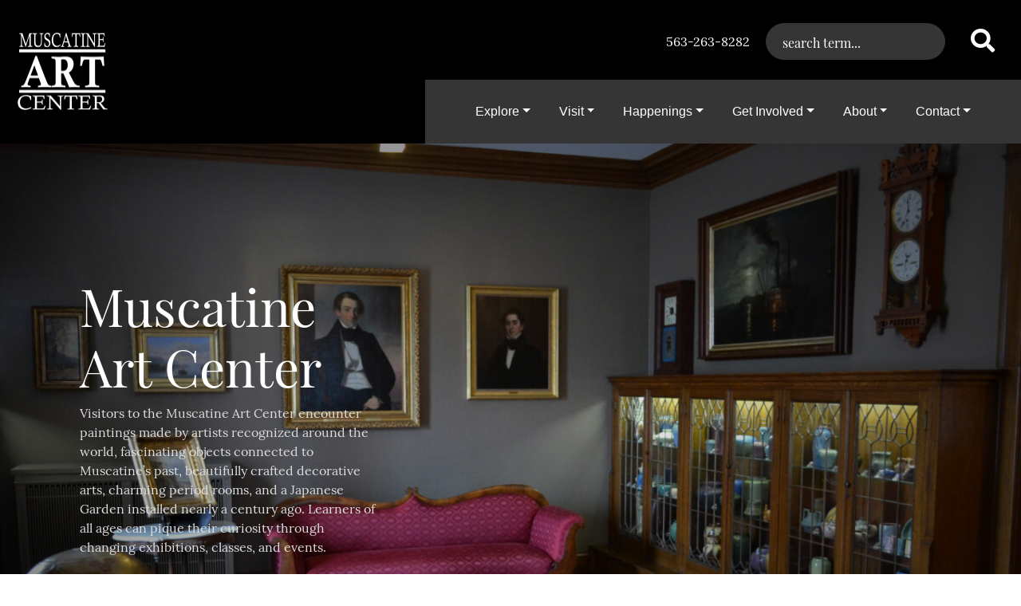

--- FILE ---
content_type: text/html; charset=UTF-8
request_url: https://www.muscatineartcenter.org/
body_size: 7885
content:
<!DOCTYPE html>
<html lang="en">

<head>
  <!-- Global site tag (gtag.js) - Google Analytics -->
<script async src="https://www.googletagmanager.com/gtag/js?id=UA-54724633-28"></script>
<script>
  window.dataLayer = window.dataLayer || [];
  function gtag(){dataLayer.push(arguments);}
  gtag('js', new Date());

  gtag('config', 'UA-54724633-28');
</script>  <meta charset="UTF-8">
<meta name="viewport" content="width=device-width, initial-scale=1.0">
<meta http-equiv="X-UA-Compatible" content="ie=edge">
      <link rel="stylesheet" href="https://unpkg.com/flickity@2/dist/flickity.min.css">
<link href="//cdn.rawgit.com/noelboss/featherlight/1.7.13/release/featherlight.min.css" type="text/css" rel="stylesheet" />
<link rel="stylesheet" href="https://use.fontawesome.com/releases/v5.8.0/css/all.css" integrity="sha384-Mmxa0mLqhmOeaE8vgOSbKacftZcsNYDjQzuCOm6D02luYSzBG8vpaOykv9lFQ51Y" crossorigin="anonymous">
<link rel="stylesheet" href="/stylesheets/main.css">    <title>
     Homepage   </title>
</head>

<body>
      <nav class="navbar navbar-expand-lg">
        <a class="navbar-brand" href="/"></a>
        <button class="navbar-toggler collapsed" type="button" data-toggle="collapse" data-target="#navbarSupportedContent" aria-controls="navbarSupportedContent" aria-expanded="false" aria-label="Toggle navigation">
          <span class="navbar-toggler-icon">
            <p class="menu-text">Menu</p>
            <div class="nav-line top"></div>
            <div class="nav-line middle"></div>
            <div class="nav-line bottom"></div>
          </span>
        </button>
                <div class="subnav flex-center-vh-row">
            <div class="phone flex-center-vert-col">
                <p>563-263-8282</p>
            </div>
                <form action="https://www.muscatineartcenter.org/search/results">
                  <div class="input-group mb-3">
                  <input type="search" name="q" class="search-form-nav" placeholder="search term..." aria-label="What can we help you find?">
                  <div class="input-group-append">
                      <button class="btn btn-link" type="submit">
                      <i class="fa fa-search fa-2x search-icon"></i>
                      </button>
                  </div>
                  </div>
              </form>
        </div>
        <div class="collapse navbar-collapse" id="navbarSupportedContent">
          <ul class="nav navbar-nav">
            
                        <li class="nav-item dropdown">
                                <a class="dropdown-toggle nav-link" id="navbarDropdownMenuLink" data-toggle="dropdown" aria-haspopup="true" aria-expanded="false">Explore</a>
                                                <ul class="dropdown-menu children">
                    <li>
                                    <li class="nav-item dropdown">
                                <a class="dropdown-item nav-link" href="https://www.muscatineartcenter.org/explore/exhibitions" aria-labelledby="navbarDropdownMenuLink">Exhibitions</a>
                                            </li>
                        <li class="nav-item dropdown">
                                <a class="dropdown-item nav-link" href="https://www.muscatineartcenter.org/explore/collections" aria-labelledby="navbarDropdownMenuLink">Collections</a>
                                            </li>
                        <li class="nav-item dropdown">
                                <a class="dropdown-item nav-link" href="https://www.muscatineartcenter.org/musser-history" aria-labelledby="navbarDropdownMenuLink">Musser History</a>
                                            </li>
                        <li class="nav-item dropdown">
                                <a class="dropdown-item nav-link" href="https://www.muscatineartcenter.org/house-garden" aria-labelledby="navbarDropdownMenuLink">House &amp; Garden</a>
                                            </li>
                        <li class="nav-item dropdown">
                                <a class="dropdown-item nav-link" href="https://www.muscatineartcenter.org/muscatine-the-civil-war" aria-labelledby="navbarDropdownMenuLink">Muscatine &amp; the Civil War</a>
                                            </li>
                                </li>
                </ul>
                            </li>
                        <li class="nav-item dropdown">
                                <a class="dropdown-toggle nav-link" id="navbarDropdownMenuLink" data-toggle="dropdown" aria-haspopup="true" aria-expanded="false">Visit</a>
                                                <ul class="dropdown-menu children">
                    <li>
                                    <li class="nav-item dropdown">
                                <a class="dropdown-item nav-link" href="https://www.muscatineartcenter.org/hours" aria-labelledby="navbarDropdownMenuLink">Hours &amp; Accessibility</a>
                                            </li>
                        <li class="nav-item dropdown">
                                <a class="dropdown-item nav-link" href="https://www.muscatineartcenter.org/directions" aria-labelledby="navbarDropdownMenuLink">Directions/Map</a>
                                            </li>
                        <li class="nav-item dropdown">
                                <a class="dropdown-item nav-link" href="https://www.muscatineartcenter.org/for-educators" aria-labelledby="navbarDropdownMenuLink">For Educators</a>
                                            </li>
                        <li class="nav-item dropdown">
                                <a class="dropdown-item nav-link" href="https://www.muscatineartcenter.org/family-guide" aria-labelledby="navbarDropdownMenuLink">Family Guide</a>
                                            </li>
                        <li class="nav-item dropdown">
                                <a class="dropdown-item nav-link" href="https://www.muscatineartcenter.org/orientation-videos" aria-labelledby="navbarDropdownMenuLink">Orientation Videos</a>
                                            </li>
                        <li class="nav-item dropdown">
                                <a class="dropdown-item nav-link" href="https://www.muscatineartcenter.org/explore-by-room" aria-labelledby="navbarDropdownMenuLink">Explore by Room</a>
                                            </li>
                                </li>
                </ul>
                            </li>
                        <li class="nav-item dropdown">
                                <a class="dropdown-toggle nav-link" id="navbarDropdownMenuLink" data-toggle="dropdown" aria-haspopup="true" aria-expanded="false">Happenings</a>
                                                <ul class="dropdown-menu children">
                    <li>
                                    <li class="nav-item dropdown">
                                <a class="dropdown-item nav-link" href="https://www.muscatineartcenter.org/happenings/events" aria-labelledby="navbarDropdownMenuLink">Events and Classes Calendar</a>
                                            </li>
                        <li class="nav-item dropdown">
                                <a class="dropdown-item nav-link" href="https://www.muscatineartcenter.org/happenings/exhibitions-calendar" aria-labelledby="navbarDropdownMenuLink">Exhibitions Calendar</a>
                                            </li>
                        <li class="nav-item dropdown">
                                <a class="dropdown-item nav-link" href="https://www.muscatineartcenter.org/programs" aria-labelledby="navbarDropdownMenuLink">Programs</a>
                                            </li>
                                </li>
                </ul>
                            </li>
                        <li class="nav-item dropdown">
                                <a class="dropdown-toggle nav-link" id="navbarDropdownMenuLink" data-toggle="dropdown" aria-haspopup="true" aria-expanded="false">Get Involved</a>
                                                <ul class="dropdown-menu children">
                    <li>
                                    <li class="nav-item dropdown">
                                <a class="dropdown-item nav-link" href="https://www.muscatineartcenter.org/friends-membership" aria-labelledby="navbarDropdownMenuLink">Friends &amp; Membership</a>
                                            </li>
                        <li class="nav-item dropdown">
                                <a class="dropdown-item nav-link" href="https://www.muscatineartcenter.org/volunteer" aria-labelledby="navbarDropdownMenuLink">Volunteer</a>
                                            </li>
                        <li class="nav-item dropdown">
                                <a class="dropdown-item nav-link" href="https://www.muscatineartcenter.org/boards" aria-labelledby="navbarDropdownMenuLink">Boards</a>
                                            </li>
                        <li class="nav-item dropdown">
                                <a class="dropdown-item nav-link" href="https://www.muscatineartcenter.org/jobs-internships" aria-labelledby="navbarDropdownMenuLink">Jobs &amp; Internships</a>
                                            </li>
                        <li class="nav-item dropdown">
                                <a class="dropdown-item nav-link" href="https://www.muscatineartcenter.org/artists" aria-labelledby="navbarDropdownMenuLink">Artists</a>
                                            </li>
                        <li class="nav-item dropdown">
                                <a class="dropdown-item nav-link" href="https://www.muscatineartcenter.org/sponsorship" aria-labelledby="navbarDropdownMenuLink">Sponsorship</a>
                                            </li>
                                </li>
                </ul>
                            </li>
                        <li class="nav-item dropdown">
                                <a class="dropdown-toggle nav-link" id="navbarDropdownMenuLink" data-toggle="dropdown" aria-haspopup="true" aria-expanded="false">About</a>
                                                <ul class="dropdown-menu children">
                    <li>
                                    <li class="nav-item dropdown">
                                <a class="dropdown-item nav-link" href="https://www.muscatineartcenter.org/mission" aria-labelledby="navbarDropdownMenuLink">Mission</a>
                                            </li>
                        <li class="nav-item dropdown">
                                <a class="dropdown-item nav-link" href="https://www.muscatineartcenter.org/museum-history" aria-labelledby="navbarDropdownMenuLink">Museum History</a>
                                            </li>
                        <li class="nav-item dropdown">
                                <a class="dropdown-item nav-link" href="https://www.muscatineartcenter.org/press-releases" aria-labelledby="navbarDropdownMenuLink">Press Releases</a>
                                            </li>
                                </li>
                </ul>
                            </li>
                        <li class="nav-item dropdown">
                                <a class="dropdown-toggle nav-link" id="navbarDropdownMenuLink" data-toggle="dropdown" aria-haspopup="true" aria-expanded="false">Contact</a>
                                                <ul class="dropdown-menu children">
                    <li>
                                    <li class="nav-item dropdown">
                                <a class="dropdown-item nav-link" href="https://www.muscatineartcenter.org/contact" aria-labelledby="navbarDropdownMenuLink">General Inquiry</a>
                                            </li>
                        <li class="nav-item dropdown">
                                <a class="dropdown-item nav-link" href="https://www.muscatineartcenter.org/contact?form=volunteer" aria-labelledby="navbarDropdownMenuLink">Volunteer</a>
                                            </li>
                        <li class="nav-item dropdown">
                                <a class="dropdown-item nav-link" href="https://www.muscatineartcenter.org/contact?form=newsletter" aria-labelledby="navbarDropdownMenuLink">Newsletter Sign Up</a>
                                            </li>
                                </li>
                </ul>
                            </li>
            
          </ul>
        </div>
</nav>    <main>
    <div style="background-image: url('https://www.muscatineartcenter.org/assets/page-images/_header/LMM-Library5.jpg');" class="home-feature flex-center-horiz-col">
	<div class="overlay"></div>
	<div class="image-content font-white">
		<h1>Muscatine Art Center</h1>
		<p>Visitors to the Muscatine Art Center encounter paintings made by artists recognized around the world, fascinating objects connected to Muscatine’s past, beautifully crafted decorative arts, charming period rooms, and a Japanese Garden installed nearly a century ago. Learners of all ages can pique their curiosity through changing exhibitions, classes, and events.</p>
	</div>
</div>
<section class="blocks">
	<div class="container-fluid">
		<div class="row">
			<div class="block red-bg col-md-3 font-white">
				<div class="block-content">
											<h3>Hours</h3>
<p>Tues – Fri: 10am – 5pm<br>
						Thurs: 10am - 7pm<br>
						Sat & Sun: 1pm – 5pm<br>
						Mon: Closed<br>
						<br>
						1314 Mulberry Ave,<br>
						Muscatine, IA 52761<br></p>
<p><a style="text-decoration: none;" href="/directions">
								Get Directions
							</a></p>
									</div>
			</div>
				<a href="/explore/exhibitions">
					<div class="block col-md-3" style="background-image: url('https://www.muscatineartcenter.org/assets/page-images/Polychrome-Sculpture.jpg');">
						<div class="overlay"></div>
							<div class="block-content">
								<h3>Exhibitions</h3>
								<div class="cta flex-center-vert-row">
									<div class="line"></div>
									<a href="/explore/exhibitions">Explore</a>
							</div>
							</div>
					</div>
				</a>
			<a href="/explore/collections">  
			<div class="block col-md-3" style="background-image: url('https://www.muscatineartcenter.org/assets/page-images/1990.53.jpg');">
					<div class="overlay"></div>
						<div class="block-content">
							<h3>Collections</h3>
							<div class="cta flex-center-vert-row">
								<div class="line"></div>
								<a href="/explore/collections">Explore</a>
						</div>
						</div>
			</div>
			</a>
			<a href="/happenings/events">
				<div class="block col-md-3" style="background-image: url('https://www.muscatineartcenter.org/assets/page-images/For-Tots-1.jpg');">
						<div class="overlay"></div>
							<div class="block-content">
								<h3>Events &amp; Classes</h3>
								<div class="cta flex-center-vert-row">
									<div class="line"></div>
									<a href="/happenings/events">Explore</a>
							</div>
							</div>
			</a>
			</div>
		</div>
	</div>
</section>
<section class="about">
	<div class="container">
		<div class="row">
			<div class="col-lg-6 flex-center-vh-col">
				<div class="about-image" style="background-image: url('https://www.muscatineartcenter.org/assets/page-images/1975.77ab-bw.jpg')"></div>
				<p class="about-image-subtitle">The Mansion circa 1910</p>
			</div>
			<div class="col-lg-6 flex-center-horiz-col">
				<h1>Since 1965 ...</h1>
				<p>The Laura Musser Museum, later renamed the Muscatine Art Center, has been an important gathering place for the Muscatine community. Laura Musser McColm’s niece, Mary Musser Gilmore, and Laura’s stepdaughter, Mary Catherine Atkins McWhirter, jointly offered the home to the City of Muscatine and established a trust to aid in the maintenance of the house.<br />
<br />
Over generations, Muscatine children have participated in school and youth group programs and studio classes, families have attended cultural events, adults have further developed their artistic skills and deepened their knowledge of local history and art related topics. Since 1976, the Stanley Gallery has displayed countless changing art and history exhibitions. Today, first time visitors and long time friends alike are captivated by the historic home, the collection, and the stories presented in exhibitions.</p>
				<div class="cta flex-center-vert-row">
						<div class="line"></div>
						<a href="/museum-history">Explore our history</a>
				</div>
			</div>
		</div>
	</div>
</section>
<section class="featured-collections">
		<div class="container">
			<div class="title flex-center-vh">
				<div class="line"></div>
				<h1>Collections</h1>
				<div class="line"></div>
			</div>
		</div>
		<div class="container-fluid">
						<div class="home-collections-carousel">
									<div class="carousel-cell">
						<div class="card">
								<div class="image" style="background-image: url('https://www.muscatineartcenter.org/assets/exhibitions-collections/1995.204-pic-2.jpg');">
										<div class="card-overlay"></div>
								</div>
								<div class="content">
										<h4>Current</h4>
										<p>American Art Pottery Collection</p>
										<p>Highlighted in the collection are Iowa State Pottery and pottery from other Iowa companies.</p>
										<div class="cta flex-center-vert-row">
												<div class="line"></div>
												<a href="https://www.muscatineartcenter.org/explore/collections/american-art-pottery-collection">EXPLORE</a>
										</div>
								</div>
						</div>
					</div>
									<div class="carousel-cell">
						<div class="card">
								<div class="image" style="background-image: url('https://www.muscatineartcenter.org/assets/exhibitions-collections/1972.39.a-s.jpg');">
										<div class="card-overlay"></div>
								</div>
								<div class="content">
										<h4>Current</h4>
										<p>Historic Toy Collection</p>
										<p>Included in the Toy Collection are games, books, dolls and doll accessories and furniture, stuffed animals, wooden blocks and cars, and metal toys and ride-ons.</p>
										<div class="cta flex-center-vert-row">
												<div class="line"></div>
												<a href="https://www.muscatineartcenter.org/explore/collections/historic-toy-collection">EXPLORE</a>
										</div>
								</div>
						</div>
					</div>
									<div class="carousel-cell">
						<div class="card">
								<div class="image" style="background-image: url('https://www.muscatineartcenter.org/assets/exhibitions-collections/History.jpg');">
										<div class="card-overlay"></div>
								</div>
								<div class="content">
										<h4>Current</h4>
										<p>Muscatine History Collection</p>
										<p>A wide variety of artifacts, ephemera, photographs, and archives makes up the Muscatine History Collection.</p>
										<div class="cta flex-center-vert-row">
												<div class="line"></div>
												<a href="https://www.muscatineartcenter.org/explore/collections/muscatine-history-collection">EXPLORE</a>
										</div>
								</div>
						</div>
					</div>
									<div class="carousel-cell">
						<div class="card">
								<div class="image" style="background-image: url('https://www.muscatineartcenter.org/assets/exhibitions-collections/2006.662-view-7.jpg');">
										<div class="card-overlay"></div>
								</div>
								<div class="content">
										<h4>Current</h4>
										<p>Costume Collection</p>
										<p>The central pieces in the Costume Collection were owned by the Musser-McColm family.</p>
										<div class="cta flex-center-vert-row">
												<div class="line"></div>
												<a href="https://www.muscatineartcenter.org/explore/collections/costume-collection">EXPLORE</a>
										</div>
								</div>
						</div>
					</div>
									<div class="carousel-cell">
						<div class="card">
								<div class="image" style="background-image: url('https://www.muscatineartcenter.org/assets/exhibitions-collections/1990.41.jpg');">
										<div class="card-overlay"></div>
								</div>
								<div class="content">
										<h4>Current</h4>
										<p>Mississippi River Collection</p>
										<p>The Mississippi River Collection historically and aesthetically documents the cities, towns and communities along the mighty Mississippi from the headwaters to the Gulf of Mexico.</p>
										<div class="cta flex-center-vert-row">
												<div class="line"></div>
												<a href="https://www.muscatineartcenter.org/explore/collections/mississippi-river-collection">EXPLORE</a>
										</div>
								</div>
						</div>
					</div>
									<div class="carousel-cell">
						<div class="card">
								<div class="image" style="background-image: url('https://www.muscatineartcenter.org/assets/exhibitions-collections/art-center092414_114_finished.jpg');">
										<div class="card-overlay"></div>
								</div>
								<div class="content">
										<h4>Current</h4>
										<p>Musser-McColm Family Collection</p>
										<p>Furniture, photographs, dresses, paintings, glass, silver, diaries, music boxes, rugs and other decorative arts are among the items left by the Musser-McColm family.</p>
										<div class="cta flex-center-vert-row">
												<div class="line"></div>
												<a href="https://www.muscatineartcenter.org/explore/collections/lorem-ipsum">EXPLORE</a>
										</div>
								</div>
						</div>
					</div>
									<div class="carousel-cell">
						<div class="card">
								<div class="image" style="background-image: url('https://www.muscatineartcenter.org/assets/exhibitions-collections/1992.3.2-Chagall.jpg');">
										<div class="card-overlay"></div>
								</div>
								<div class="content">
										<h4>Current</h4>
										<p>Mary Musser-Gilmore Collection</p>
										<p>Mrs. Gilmore was an avid art collector, acquiring works by Edgar Degas, Pierre-Auguste Renoir, Vincent van Gogh, Marc Chagall, Camille Pissarro, Pablo Picasso and Henri Matisse.</p>
										<div class="cta flex-center-vert-row">
												<div class="line"></div>
												<a href="https://www.muscatineartcenter.org/explore/collections/maecenas-lorem">EXPLORE</a>
										</div>
								</div>
						</div>
					</div>
									<div class="carousel-cell">
						<div class="card">
								<div class="image" style="background-image: url('https://www.muscatineartcenter.org/assets/exhibitions-collections/2005.301a.jpg');">
										<div class="card-overlay"></div>
								</div>
								<div class="content">
										<h4>Current</h4>
										<p>Iowa Regionalist Collection</p>
										<p>The Iowa Regionalist collection features works by Grant Wood and his Iowa contemporaries.</p>
										<div class="cta flex-center-vert-row">
												<div class="line"></div>
												<a href="https://www.muscatineartcenter.org/explore/collections/amet-consectetur">EXPLORE</a>
										</div>
								</div>
						</div>
					</div>
									<div class="carousel-cell">
						<div class="card">
								<div class="image" style="background-image: url('https://www.muscatineartcenter.org/assets/exhibitions-collections/2017.142.JPG');">
										<div class="card-overlay"></div>
								</div>
								<div class="content">
										<h4>Current</h4>
										<p>Early American Pattern Glass &amp; Art Glass Collection</p>
										<p>The glass collection consists of over 3,000 pieces of glass featuring a wide variety of patterns, colors, and forms, including American Art Glass and Early American Pattern Glass.</p>
										<div class="cta flex-center-vert-row">
												<div class="line"></div>
												<a href="https://www.muscatineartcenter.org/explore/collections/early-american-pattern-glass-art-glass-collection">EXPLORE</a>
										</div>
								</div>
						</div>
					</div>
							</div>
		</div>
</section>

<section class="events-classes">
	<div class="container">
		<div class="title flex-center-vh">
				<div class="line"></div>
				<h1>Events &amp; Classes</h1>
				<div class="line"></div>
		</div>
		<div class="masonry">
									<div class="event-class-card">
				<div class="event-class-date flex-center-vh-col">
					<p class="month">Jan</p>
					<p class="day">8</p>
				</div>
				<img src="https://www.muscatineartcenter.org/assets/page-images/snowflakes.jpg" alt="Adult Studio: Origami Stars and Paper Snowflakes - January 8 Image">
				<div class="content">
						<h3>Adult Studio: Origami Stars and Paper Snowflakes - January 8</h3>
						<p>Experiment with folding and cutting paper to create three dimensional stars, snowflakes, or flowers! Participants will learn techniques to create intricate paper snowflakes that could be adapted into flowers and how to fold beautiful origami stars. This is a great workshop for experimentation with cutting and folding techniques for unique creations.</p>
						<div class="cta flex-center-vert-row">
								<div class="line"></div>
								<a href="https://www.muscatineartcenter.org/happenings/events/origami-stars">More Information</a>
						</div>
				</div>
			</div>
						<div class="event-class-card">
				<div class="event-class-date flex-center-vh-col">
					<p class="month">Feb</p>
					<p class="day">8</p>
				</div>
				<img src="https://www.muscatineartcenter.org/assets/page-images/Pet-Portraits.jpg" alt="Adult Studio: Pet Portraits with Brianna Rivers - February 8 Image">
				<div class="content">
						<h3>Adult Studio: Pet Portraits with Brianna Rivers - February 8</h3>
						<p>Join artist Brianna Rivers to bring a portrait of your favorite pet to life. Submit a photograph of your pet when you register and start your painting with a professional sketch! All supplies are included, and no experience is necessary. Register by October 10 to allow time for sketches by calling (563) 263-8282. ﻿Fees are $35 or $30 for Friends Members.</p>
						<div class="cta flex-center-vert-row">
								<div class="line"></div>
								<a href="https://www.muscatineartcenter.org/happenings/events/pet-portraits">More Information</a>
						</div>
				</div>
			</div>
						<div class="event-class-card">
				<div class="event-class-date flex-center-vh-col">
					<p class="month">Jan</p>
					<p class="day">25</p>
				</div>
				<img src="https://www.muscatineartcenter.org/assets/page-images/portrait-outline.jpg" alt="Adult Studio: Portrait Collage with Annette Hovland - January 25 Image">
				<div class="content">
						<h3>Adult Studio: Portrait Collage with Annette Hovland - January 25</h3>
						<p>Join artist and arts educator Annette Hovland to explore a unique approach to collage. Participants will use a variety of materials and techniques to create their own handmade papers to collage on to the outline of a personal portrait. All supplies will be included, but attendees will be asked to submit their preferred photo when they register so the image can be prepared for the class. Register by January 23 by calling (563) 263-8282. ﻿Fees are $20 or $17.50 for Friends Members.</p>
						<div class="cta flex-center-vert-row">
								<div class="line"></div>
								<a href="https://www.muscatineartcenter.org/happenings/events/portrait-collage">More Information</a>
						</div>
				</div>
			</div>
						<div class="event-class-card">
				<div class="event-class-date flex-center-vh-col">
					<p class="month">Feb</p>
					<p class="day">7</p>
				</div>
				<img src="https://www.muscatineartcenter.org/assets/page-images/Milligan.jpg" alt="Tom Milligan as Grant Wood - February 7 Image">
				<div class="content">
						<h3>Tom Milligan as Grant Wood - February 7</h3>
						<p>In celebration of the Midwest Icons&quot; exhibit closing February 22, Humanities Iowa scholar Tom Milligan will present his one-man show &quot;Grant Wood: Prairie Rebel.&quot; In the show, Milligan is transformed into the artist to chat with his audience as if talking to an old friend over the backyard fence. This event is free, brought to the Muscatine community through the support of Humanities Iowa and the State Historical Society, Inc. of Iowa. No registration is required.</p>
						<div class="cta flex-center-vert-row">
								<div class="line"></div>
								<a href="https://www.muscatineartcenter.org/happenings/events/wood-milligan">More Information</a>
						</div>
				</div>
			</div>
						<div class="event-class-card">
				<div class="event-class-date flex-center-vh-col">
					<p class="month">Jan</p>
					<p class="day">24</p>
				</div>
				<img src="https://www.muscatineartcenter.org/assets/page-images/Snowmen.jpg" alt="Perspective Snowmen with Miss Heather - January 24 - Ages 9+ Image">
				<div class="content">
						<h3>Perspective Snowmen with Miss Heather - January 24 - Ages 9+</h3>
						<p>Make a three dimensional snowman using perspective and blending with pastels. In this workshop we will create fun snowman personalities while learning to blend and layer pastels. Register by January 22.</p>
						<div class="cta flex-center-vert-row">
								<div class="line"></div>
								<a href="https://www.muscatineartcenter.org/happenings/events/perspective-snowman">More Information</a>
						</div>
				</div>
			</div>
						<div class="event-class-card">
				<div class="event-class-date flex-center-vh-col">
					<p class="month">Jan</p>
					<p class="day">3</p>
				</div>
				<img src="https://www.muscatineartcenter.org/assets/page-images/Lillies-of-the-Alley.jpg" alt="Grant Wood Family Workshop with Miss Julie - January 3 Image">
				<div class="content">
						<h3>Grant Wood Family Workshop with Miss Julie - January 3</h3>
						<p>We&#039;ll celebrate the &quot;Midwest Icons&quot; exhibit, closing February 22, by bringing back a special Grant Wood Family Workshop, hosting family teams to create their own sculpture. Participants will work together using simple tools and everyday materials to construct their own version of one of Grant Wood&#039;s lesser known bodies of work, his mixed media flower pots.</p>
						<div class="cta flex-center-vert-row">
								<div class="line"></div>
								<a href="https://www.muscatineartcenter.org/happenings/events/wood-flower-pot">More Information</a>
						</div>
				</div>
			</div>
						<div class="event-class-card">
				<div class="event-class-date flex-center-vh-col">
					<p class="month">Jan</p>
					<p class="day">31</p>
				</div>
				<img src="https://www.muscatineartcenter.org/assets/page-images/cat_2025-01-03-003414_dwft.png" alt="Free Family Event: CATurday - January 31 Image">
				<div class="content">
						<h3>Free Family Event: CATurday - January 31</h3>
						<p>For all the fans of our feline friends, come celebrate all things cats! Enjoy stories about cats, make your own cat toys, create cat-inspired crafts, get face painted cat whiskers, and more. Enter a drawing to win a basket full of fun stuff for your cat! No cat at home? No problem! You don’t need  to be a cat owner (or a servant to a cat) to be crazy about cats! CATurday  is a free drop-in event for families. No registration required.</p>
						<div class="cta flex-center-vert-row">
								<div class="line"></div>
								<a href="https://www.muscatineartcenter.org/happenings/events/caturday">More Information</a>
						</div>
				</div>
			</div>
						<div class="event-class-card">
				<div class="event-class-date flex-center-vh-col">
					<p class="month">Jan</p>
					<p class="day">22</p>
				</div>
				<img src="https://www.muscatineartcenter.org/assets/page-images/Derpy.jpg" alt="K-Pop Demon Hunters with Miss Brianna - January 22 - Ages 10+ Image">
				<div class="content">
						<h3>K-Pop Demon Hunters with Miss Brianna - January 22 - Ages 10+</h3>
						<p>Join artist and K-Pop fan Brianna Rivers to create your own Derpy Tiger using acrylic paints on canvas. All supplies will be provided and no experience is necessary. Come join the fun! This class is free, but registration by January 20 is required..</p>
						<div class="cta flex-center-vert-row">
								<div class="line"></div>
								<a href="https://www.muscatineartcenter.org/happenings/events/demon-hunter">More Information</a>
						</div>
				</div>
			</div>
						<div class="event-class-card">
				<div class="event-class-date flex-center-vh-col">
					<p class="month">Dec</p>
					<p class="day">31</p>
				</div>
				<img src="https://www.muscatineartcenter.org/assets/page-images/Noon-Years-Eve-2025-Signage_2025-12-04-211914_ukzu.jpg" alt="Free Family Event: Noon Year&#039;s Eve - December 31 Image">
				<div class="content">
						<h3>Free Family Event: Noon Year&#039;s Eve - December 31</h3>
						<p>Join the party, even if you have a 9 p.m. bedtime! Gather your family to celebrate the new year—a little early.  The fun begins at 10:30 a.m. when families can enjoy making party hats and noise makers, sharing resolutions, and dancing together as we count down to 12:00 noon. At the stroke of noon, get ready for the highlight of the day—a spectacular balloon drop that showers the crowd in color and joy! Registration not required for this free family event!</p>
						<div class="cta flex-center-vert-row">
								<div class="line"></div>
								<a href="https://www.muscatineartcenter.org/happenings/events/noon-years-eve">More Information</a>
						</div>
				</div>
			</div>
						<div class="event-class-card">
				<div class="event-class-date flex-center-vh-col">
					<p class="month">Dec</p>
					<p class="day">22</p>
				</div>
				<img src="https://www.muscatineartcenter.org/assets/page-images/MAC-LOGO.jpg" alt="DECEMBER EVENTS Image">
				<div class="content">
						<h3>DECEMBER EVENTS</h3>
						<p>Check flyer below for at-a-glance information on what is happening at the Muscatine Art Center during the month of December! Call us at 563-263-8282 for more information on classes, programming, and to sign up.</p>
						<div class="cta flex-center-vert-row">
								<div class="line"></div>
								<a href="https://www.muscatineartcenter.org/happenings/events/december-events">More Information</a>
						</div>
				</div>
			</div>
						<div class="event-class-card">
				<div class="event-class-date flex-center-vh-col">
					<p class="month">Dec</p>
					<p class="day">24</p>
				</div>
				<img src="https://www.muscatineartcenter.org/assets/page-images/Beige-Simple-Christmas-Closed-Instagram-Post.jpg" alt="Closed for Christmas December 24 &amp; 25 Image">
				<div class="content">
						<h3>Closed for Christmas December 24 &amp; 25</h3>
						<p>The Muscatine Art Center will be closed Wednesday, December 24 and Thursday, December 25 in observance of Christmas. We will reopen Friday, December 26 at 10:00 a.m.</p>
						<div class="cta flex-center-vert-row">
								<div class="line"></div>
								<a href="https://www.muscatineartcenter.org/happenings/events/christmas-closing">More Information</a>
						</div>
				</div>
			</div>
						<div class="event-class-card">
				<div class="event-class-date flex-center-vh-col">
					<p class="month">Dec</p>
					<p class="day">31</p>
				</div>
				<img src="https://www.muscatineartcenter.org/assets/page-images/Gold-Elegant-Closed-New-Years-Flyer.jpg" alt="Closing for New Year&#039;s December 31 at 2:00 pm &amp; Closed January 1 Image">
				<div class="content">
						<h3>Closing for New Year&#039;s December 31 at 2:00 pm &amp; Closed January 1</h3>
						<p>The Muscatine Art Center will close at 2:00 p.m. on Wednesday, December 31 (after the Noon Year&#039;s Eve Event) and remain closed Thursday, January 1 in observance of New Year&#039;s. We will reopen Friday, January 2 at 10:00 a.m.</p>
						<div class="cta flex-center-vert-row">
								<div class="line"></div>
								<a href="https://www.muscatineartcenter.org/happenings/events/new-years-closing">More Information</a>
						</div>
				</div>
			</div>
						<div class="event-class-card">
				<div class="event-class-date flex-center-vh-col">
					<p class="month">Nov</p>
					<p class="day">27</p>
				</div>
				<img src="https://www.muscatineartcenter.org/assets/page-images/Brown-Cream-and-White-Retro-Thanksgiving-Closed-Instagram-Post.jpg" alt="Closed for Thanksgiving November 27 &amp; 28 Image">
				<div class="content">
						<h3>Closed for Thanksgiving November 27 &amp; 28</h3>
						<p>The Muscatine Art Center will be closed November 27 &amp; 28 in observance of Thanksgiving. We will reopen November 29 at 1:00 p.m.</p>
						<div class="cta flex-center-vert-row">
								<div class="line"></div>
								<a href="https://www.muscatineartcenter.org/happenings/events/closed-for-thanksgiving">More Information</a>
						</div>
				</div>
			</div>
						<div class="event-class-card">
				<div class="event-class-date flex-center-vh-col">
					<p class="month">Dec</p>
					<p class="day">22</p>
				</div>
				<img src="https://www.muscatineartcenter.org/assets/page-images/For-Tots-1.jpg" alt="Mini Masters Wednesday Mornings @ 9:30 a.m. Image">
				<div class="content">
						<h3>Mini Masters Wednesday Mornings @ 9:30 a.m.</h3>
						<p>Mini Masters is a free class that meets Wednesday mornings at 9:30 a.m. - 10:15 a.m. Reservations required. Call 563-263-8282 to register. These classes are free!</p>
						<div class="cta flex-center-vert-row">
								<div class="line"></div>
								<a href="https://www.muscatineartcenter.org/happenings/events/mini-masters-am-class">More Information</a>
						</div>
				</div>
			</div>
						<div class="event-class-card">
				<div class="event-class-date flex-center-vh-col">
					<p class="month">Dec</p>
					<p class="day">22</p>
				</div>
				<img src="https://www.muscatineartcenter.org/assets/page-images/IMG_4320.JPG" alt="Mini Masters Thursday Afternoons @ 3:30 p.m. Image">
				<div class="content">
						<h3>Mini Masters Thursday Afternoons @ 3:30 p.m.</h3>
						<p>Mini Masters is a free class that meets Thursday afternoons at 3:30 - 4:15 p.m. Reservations required. Call 563-263-8282 to register. These classes are free. See below for updated calendar.</p>
						<div class="cta flex-center-vert-row">
								<div class="line"></div>
								<a href="https://www.muscatineartcenter.org/happenings/events/mini-masters-pm-class">More Information</a>
						</div>
				</div>
			</div>
					</div>
	</div>
</section>
  </main>
      <section class="footer">
    <div class="container">
        <div class="newsletter text-center font-white">
            <h1>Let us surprise you!</h1>
            <p>Stay connected because at the Muscatine Art Center you can…Meet your next new favorite artist. Have an adventure in learning with your little one. Encounter fascinating characters from Muscatine’s past. Develop your skills in our studio.</p>
                    </div>
                <ul class="social text-center">
                                                                                <li>
                    <a class="flex-center-vh" href="https://www.instagram.com/muscatineartcenter" target="_blank">
                        <i class="fab fa-instagram"></i>
                    </a>
                </li>
                                                                                <li>
                    <a class="flex-center-vh" href="https://www.pinterest.com/muscatineart" target="_blank">
                        <i class="fab fa-pinterest"></i>
                    </a>
                </li>
                                                                                <li>
                    <a class="flex-center-vh" href="https://twitter.com/MuscatineArt" target="_blank">
                        <i class="fab fa-twitter"></i>
                    </a>
                </li>
                                                                                <li>
                    <a class="flex-center-vh" href="https://vimeo.com/muscatineartcenter" target="_blank">
                        <i class="fab fa-vimeo-v"></i>
                    </a>
                </li>
                                                                                <li>
                    <a class="flex-center-vh" href="https://www.facebook.com/Muscatine-Art-Center-112168048800499/" target="_blank">
                        <i class="fab fa-facebook-f"></i>
                    </a>
                </li>
                            <hr>
        </ul>
            <div class="quicklinks">
                <div class="row">
                                        <div class="col-md-3 col-sm-6 col-xs-12">
                        <ul>
                            <li class="quicklinks-title"><a>Explore</a></li>
                            <li><a href="/explore/exhibitions">Exhibitions</a></li>
                            <li><a href="/explore/collections">Collections</a></li>
                            <li><a href="/musser-history">Musser History</a></li>
                            <li><a href="/house-garden">House and Garden</a></li>
                        </ul>
                    </div>
                    <div class="col-md-3 col-sm-6 col-xs-12">
                        <ul>
                            <li class="quicklinks-title"><a>Visit</a></li>
                            <li><a href="/hours">Hours &amp; Accessibility</a></li>
                            <li><a href="/directions">Accessibility</a></li>
                            <li><a href="/for-educators">For Educators</a></li>
                            <li><a href="/family-guide">Family Guide</a></li>
                            <li><a href="/orientation-videos">Orientation Videos</a></li>
                            <li><a href="/explore-by-room">Explore by Room</a></li>
                        </ul>
                    </div>
                    <div class="col-md-3 col-sm-6 col-xs-12">
                        <ul>
                            <li class="quicklinks-title"><a>Happenings</a></li>
                            <li><a href="/happenings/events">Events and Classes Calendar</a></li>
                            <li><a href="/happenings/exhibitions-calendar">Exhibitions Calendar</a></li>
                            <li><a href="/programs">Programs</a></li>
                        </ul>
                    </div>
                    <div class="col-md-3 col-sm-6 col-xs-12">
                        <ul>
                            <li class="quicklinks-title"><a>About</a></li>
                            <li><a href="/mission">Mission</a></li>
                            <li><a href="/museum-history">Museum History</a></li>
                            <li><a href="/press-releases">Press Releases</a></li>
                        </ul>
                    </div>
                </div>
            </div>
            <div class="logo flex-center-vh">
                <a href="/"><img src="/assets/development/logo_white-500.png" alt="Muscatine Art Center Logo"></a>
            </div>
    </div>
    <div class="copyright flex-center-vh">
            <p>©2020 Muscatine Art Center. All Rights Reserved. 1314 Mulberry Avenue, Muscatine, Iowa</p>
            <a href="http://www.appliedart.com"><p>Website by Applied Art &amp; Technology</p></a>
    </div>
</section>    	    <script src="/js/vendors.js"></script>
<script src="/js/main.js"></script>
<script src="/js/tags.js"></script>
<script src="https://unpkg.com/flickity@2/dist/flickity.pkgd.min.js"></script>
<script src="//cdn.rawgit.com/noelboss/featherlight/1.7.13/release/featherlight.min.js" type="text/javascript" charset="utf-8"></script>
  
	<script src="/js/home.js"></script>
</body>

</html>

--- FILE ---
content_type: text/javascript
request_url: https://www.muscatineartcenter.org/js/main.js
body_size: 101
content:
window.addEventListener("load",(()=>{if($(".dropdown-toggle").removeAttr("href"),document.querySelector("#carousel")){new Flickity(".carousel",{pageDots:!1})}$(".dropdown-toggle").click((function(){$(".dropdown-menu").parents(".dropdown-toggle").length&&$(".dropdown-menu").toggleClass("show")}))}));

--- FILE ---
content_type: text/javascript
request_url: https://www.muscatineartcenter.org/js/home.js
body_size: 145
content:
window.addEventListener("load",(()=>{var o=document.querySelector(".home-collections-carousel");new Flickity(o,{contain:!0,pageDots:!1,percentPosition:!1,wrapAround:!0,arrowShape:{x0:10,x1:60,y1:50,x2:60,y2:40,x3:20}})})),$(".block").hover((function(){$(this).addClass("hover")}),(function(){$(this).removeClass("hover")}));

--- FILE ---
content_type: text/javascript
request_url: https://www.muscatineartcenter.org/js/vendors.js
body_size: 52670
content:
!function(e,t){"use strict";"object"==typeof module&&"object"==typeof module.exports?module.exports=e.document?t(e,!0):function(e){if(e.document)return t(e);throw new Error("jQuery requires a window with a document")}:t(e)}("undefined"!=typeof window?window:this,function(w,P){"use strict";function y(e){return"function"==typeof e&&"number"!=typeof e.nodeType&&"function"!=typeof e.item}function g(e){return null!=e&&e===e.window}var t=[],H=Object.getPrototypeOf,s=t.slice,R=t.flat?function(e){return t.flat.call(e)}:function(e){return t.concat.apply([],e)},M=t.push,F=t.indexOf,B={},W=B.toString,U=B.hasOwnProperty,Q=U.toString,$=Q.call(Object),m={},E=w.document,z={type:!0,src:!0,nonce:!0,noModule:!0};function V(e,t,n){var i,r,o=(n=n||E).createElement("script");if(o.text=e,t)for(i in z)(r=t[i]||t.getAttribute&&t.getAttribute(i))&&o.setAttribute(i,r);n.head.appendChild(o).parentNode.removeChild(o)}function p(e){return null==e?e+"":"object"==typeof e||"function"==typeof e?B[W.call(e)]||"object":typeof e}var e="3.6.0",x=function(e,t){return new x.fn.init(e,t)};function X(e){var t=!!e&&"length"in e&&e.length,n=p(e);return!y(e)&&!g(e)&&("array"===n||0===t||"number"==typeof t&&0<t&&t-1 in e)}x.fn=x.prototype={jquery:e,constructor:x,length:0,toArray:function(){return s.call(this)},get:function(e){return null==e?s.call(this):e<0?this[e+this.length]:this[e]},pushStack:function(e){e=x.merge(this.constructor(),e);return e.prevObject=this,e},each:function(e){return x.each(this,e)},map:function(n){return this.pushStack(x.map(this,function(e,t){return n.call(e,t,e)}))},slice:function(){return this.pushStack(s.apply(this,arguments))},first:function(){return this.eq(0)},last:function(){return this.eq(-1)},even:function(){return this.pushStack(x.grep(this,function(e,t){return(t+1)%2}))},odd:function(){return this.pushStack(x.grep(this,function(e,t){return t%2}))},eq:function(e){var t=this.length,e=+e+(e<0?t:0);return this.pushStack(0<=e&&e<t?[this[e]]:[])},end:function(){return this.prevObject||this.constructor()},push:M,sort:t.sort,splice:t.splice},x.extend=x.fn.extend=function(){var e,t,n,i,r,o=arguments[0]||{},a=1,s=arguments.length,l=!1;for("boolean"==typeof o&&(l=o,o=arguments[a]||{},a++),"object"==typeof o||y(o)||(o={}),a===s&&(o=this,a--);a<s;a++)if(null!=(e=arguments[a]))for(t in e)n=e[t],"__proto__"!==t&&o!==n&&(l&&n&&(x.isPlainObject(n)||(i=Array.isArray(n)))?(r=o[t],r=i&&!Array.isArray(r)?[]:i||x.isPlainObject(r)?r:{},i=!1,o[t]=x.extend(l,r,n)):void 0!==n&&(o[t]=n));return o},x.extend({expando:"jQuery"+(e+Math.random()).replace(/\D/g,""),isReady:!0,error:function(e){throw new Error(e)},noop:function(){},isPlainObject:function(e){return!(!e||"[object Object]"!==W.call(e))&&(!(e=H(e))||"function"==typeof(e=U.call(e,"constructor")&&e.constructor)&&Q.call(e)===$)},isEmptyObject:function(e){for(var t in e)return!1;return!0},globalEval:function(e,t,n){V(e,{nonce:t&&t.nonce},n)},each:function(e,t){var n,i=0;if(X(e))for(n=e.length;i<n&&!1!==t.call(e[i],i,e[i]);i++);else for(i in e)if(!1===t.call(e[i],i,e[i]))break;return e},makeArray:function(e,t){t=t||[];return null!=e&&(X(Object(e))?x.merge(t,"string"==typeof e?[e]:e):M.call(t,e)),t},inArray:function(e,t,n){return null==t?-1:F.call(t,e,n)},merge:function(e,t){for(var n=+t.length,i=0,r=e.length;i<n;i++)e[r++]=t[i];return e.length=r,e},grep:function(e,t,n){for(var i=[],r=0,o=e.length,a=!n;r<o;r++)!t(e[r],r)!=a&&i.push(e[r]);return i},map:function(e,t,n){var i,r,o=0,a=[];if(X(e))for(i=e.length;o<i;o++)null!=(r=t(e[o],o,n))&&a.push(r);else for(o in e)null!=(r=t(e[o],o,n))&&a.push(r);return R(a)},guid:1,support:m}),"function"==typeof Symbol&&(x.fn[Symbol.iterator]=t[Symbol.iterator]),x.each("Boolean Number String Function Array Date RegExp Object Error Symbol".split(" "),function(e,t){B["[object "+t+"]"]=t.toLowerCase()});function i(e,t,n){for(var i=[],r=void 0!==n;(e=e[t])&&9!==e.nodeType;)if(1===e.nodeType){if(r&&x(e).is(n))break;i.push(e)}return i}function Y(e,t){for(var n=[];e;e=e.nextSibling)1===e.nodeType&&e!==t&&n.push(e);return n}var e=function(P){function f(e,t){return e="0x"+e.slice(1)-65536,t||(e<0?String.fromCharCode(65536+e):String.fromCharCode(e>>10|55296,1023&e|56320))}function H(e,t){return t?"\0"===e?"�":e.slice(0,-1)+"\\"+e.charCodeAt(e.length-1).toString(16)+" ":"\\"+e}function R(){E()}var e,d,_,o,M,h,F,B,w,l,u,E,x,n,T,p,i,r,g,C="sizzle"+ +new Date,c=P.document,S=0,W=0,U=j(),Q=j(),$=j(),m=j(),z=function(e,t){return e===t&&(u=!0),0},V={}.hasOwnProperty,t=[],X=t.pop,Y=t.push,A=t.push,K=t.slice,y=function(e,t){for(var n=0,i=e.length;n<i;n++)if(e[n]===t)return n;return-1},G="checked|selected|async|autofocus|autoplay|controls|defer|disabled|hidden|ismap|loop|multiple|open|readonly|required|scoped",a="[\\x20\\t\\r\\n\\f]",s="(?:\\\\[\\da-fA-F]{1,6}"+a+"?|\\\\[^\\r\\n\\f]|[\\w-]|[^\0-\\x7f])+",J="\\["+a+"*("+s+")(?:"+a+"*([*^$|!~]?=)"+a+"*(?:'((?:\\\\.|[^\\\\'])*)'|\"((?:\\\\.|[^\\\\\"])*)\"|("+s+"))|)"+a+"*\\]",Z=":("+s+")(?:\\((('((?:\\\\.|[^\\\\'])*)'|\"((?:\\\\.|[^\\\\\"])*)\")|((?:\\\\.|[^\\\\()[\\]]|"+J+")*)|.*)\\)|)",ee=new RegExp(a+"+","g"),v=new RegExp("^"+a+"+|((?:^|[^\\\\])(?:\\\\.)*)"+a+"+$","g"),te=new RegExp("^"+a+"*,"+a+"*"),ne=new RegExp("^"+a+"*([>+~]|"+a+")"+a+"*"),ie=new RegExp(a+"|>"),re=new RegExp(Z),oe=new RegExp("^"+s+"$"),b={ID:new RegExp("^#("+s+")"),CLASS:new RegExp("^\\.("+s+")"),TAG:new RegExp("^("+s+"|[*])"),ATTR:new RegExp("^"+J),PSEUDO:new RegExp("^"+Z),CHILD:new RegExp("^:(only|first|last|nth|nth-last)-(child|of-type)(?:\\("+a+"*(even|odd|(([+-]|)(\\d*)n|)"+a+"*(?:([+-]|)"+a+"*(\\d+)|))"+a+"*\\)|)","i"),bool:new RegExp("^(?:"+G+")$","i"),needsContext:new RegExp("^"+a+"*[>+~]|:(even|odd|eq|gt|lt|nth|first|last)(?:\\("+a+"*((?:-\\d)?\\d*)"+a+"*\\)|)(?=[^-]|$)","i")},ae=/HTML$/i,se=/^(?:input|select|textarea|button)$/i,le=/^h\d$/i,N=/^[^{]+\{\s*\[native \w/,ue=/^(?:#([\w-]+)|(\w+)|\.([\w-]+))$/,ce=/[+~]/,k=new RegExp("\\\\[\\da-fA-F]{1,6}"+a+"?|\\\\([^\\r\\n\\f])","g"),fe=/([\0-\x1f\x7f]|^-?\d)|^-$|[^\0-\x1f\x7f-\uFFFF\w-]/g,de=ye(function(e){return!0===e.disabled&&"fieldset"===e.nodeName.toLowerCase()},{dir:"parentNode",next:"legend"});try{A.apply(t=K.call(c.childNodes),c.childNodes),t[c.childNodes.length].nodeType}catch(e){A={apply:t.length?function(e,t){Y.apply(e,K.call(t))}:function(e,t){for(var n=e.length,i=0;e[n++]=t[i++];);e.length=n-1}}}function D(t,e,n,i){var r,o,a,s,l,u,c=e&&e.ownerDocument,f=e?e.nodeType:9;if(n=n||[],"string"!=typeof t||!t||1!==f&&9!==f&&11!==f)return n;if(!i&&(E(e),e=e||x,T)){if(11!==f&&(s=ue.exec(t)))if(r=s[1]){if(9===f){if(!(u=e.getElementById(r)))return n;if(u.id===r)return n.push(u),n}else if(c&&(u=c.getElementById(r))&&g(e,u)&&u.id===r)return n.push(u),n}else{if(s[2])return A.apply(n,e.getElementsByTagName(t)),n;if((r=s[3])&&d.getElementsByClassName&&e.getElementsByClassName)return A.apply(n,e.getElementsByClassName(r)),n}if(d.qsa&&!m[t+" "]&&(!p||!p.test(t))&&(1!==f||"object"!==e.nodeName.toLowerCase())){if(u=t,c=e,1===f&&(ie.test(t)||ne.test(t))){for((c=ce.test(t)&&me(e.parentNode)||e)===e&&d.scope||((a=e.getAttribute("id"))?a=a.replace(fe,H):e.setAttribute("id",a=C)),o=(l=h(t)).length;o--;)l[o]=(a?"#"+a:":scope")+" "+q(l[o]);u=l.join(",")}try{return A.apply(n,c.querySelectorAll(u)),n}catch(e){m(t,!0)}finally{a===C&&e.removeAttribute("id")}}}return B(t.replace(v,"$1"),e,n,i)}function j(){var n=[];function i(e,t){return n.push(e+" ")>_.cacheLength&&delete i[n.shift()],i[e+" "]=t}return i}function O(e){return e[C]=!0,e}function L(e){var t=x.createElement("fieldset");try{return!!e(t)}catch(e){return!1}finally{t.parentNode&&t.parentNode.removeChild(t)}}function he(e,t){for(var n=e.split("|"),i=n.length;i--;)_.attrHandle[n[i]]=t}function pe(e,t){var n=t&&e,i=n&&1===e.nodeType&&1===t.nodeType&&e.sourceIndex-t.sourceIndex;if(i)return i;if(n)for(;n=n.nextSibling;)if(n===t)return-1;return e?1:-1}function ge(t){return function(e){return"form"in e?e.parentNode&&!1===e.disabled?"label"in e?"label"in e.parentNode?e.parentNode.disabled===t:e.disabled===t:e.isDisabled===t||e.isDisabled!==!t&&de(e)===t:e.disabled===t:"label"in e&&e.disabled===t}}function I(a){return O(function(o){return o=+o,O(function(e,t){for(var n,i=a([],e.length,o),r=i.length;r--;)e[n=i[r]]&&(e[n]=!(t[n]=e[n]))})})}function me(e){return e&&void 0!==e.getElementsByTagName&&e}for(e in d=D.support={},M=D.isXML=function(e){var t=e&&e.namespaceURI,e=e&&(e.ownerDocument||e).documentElement;return!ae.test(t||e&&e.nodeName||"HTML")},E=D.setDocument=function(e){var e=e?e.ownerDocument||e:c;return e!=x&&9===e.nodeType&&e.documentElement&&(n=(x=e).documentElement,T=!M(x),c!=x&&(e=x.defaultView)&&e.top!==e&&(e.addEventListener?e.addEventListener("unload",R,!1):e.attachEvent&&e.attachEvent("onunload",R)),d.scope=L(function(e){return n.appendChild(e).appendChild(x.createElement("div")),void 0!==e.querySelectorAll&&!e.querySelectorAll(":scope fieldset div").length}),d.attributes=L(function(e){return e.className="i",!e.getAttribute("className")}),d.getElementsByTagName=L(function(e){return e.appendChild(x.createComment("")),!e.getElementsByTagName("*").length}),d.getElementsByClassName=N.test(x.getElementsByClassName),d.getById=L(function(e){return n.appendChild(e).id=C,!x.getElementsByName||!x.getElementsByName(C).length}),d.getById?(_.filter.ID=function(e){var t=e.replace(k,f);return function(e){return e.getAttribute("id")===t}},_.find.ID=function(e,t){if(void 0!==t.getElementById&&T)return(t=t.getElementById(e))?[t]:[]}):(_.filter.ID=function(e){var t=e.replace(k,f);return function(e){e=void 0!==e.getAttributeNode&&e.getAttributeNode("id");return e&&e.value===t}},_.find.ID=function(e,t){if(void 0!==t.getElementById&&T){var n,i,r,o=t.getElementById(e);if(o){if((n=o.getAttributeNode("id"))&&n.value===e)return[o];for(r=t.getElementsByName(e),i=0;o=r[i++];)if((n=o.getAttributeNode("id"))&&n.value===e)return[o]}return[]}}),_.find.TAG=d.getElementsByTagName?function(e,t){return void 0!==t.getElementsByTagName?t.getElementsByTagName(e):d.qsa?t.querySelectorAll(e):void 0}:function(e,t){var n,i=[],r=0,o=t.getElementsByTagName(e);if("*"!==e)return o;for(;n=o[r++];)1===n.nodeType&&i.push(n);return i},_.find.CLASS=d.getElementsByClassName&&function(e,t){if(void 0!==t.getElementsByClassName&&T)return t.getElementsByClassName(e)},i=[],p=[],(d.qsa=N.test(x.querySelectorAll))&&(L(function(e){var t;n.appendChild(e).innerHTML="<a id='"+C+"'></a><select id='"+C+"-\r\\' msallowcapture=''><option selected=''></option></select>",e.querySelectorAll("[msallowcapture^='']").length&&p.push("[*^$]="+a+"*(?:''|\"\")"),e.querySelectorAll("[selected]").length||p.push("\\["+a+"*(?:value|"+G+")"),e.querySelectorAll("[id~="+C+"-]").length||p.push("~="),(t=x.createElement("input")).setAttribute("name",""),e.appendChild(t),e.querySelectorAll("[name='']").length||p.push("\\["+a+"*name"+a+"*="+a+"*(?:''|\"\")"),e.querySelectorAll(":checked").length||p.push(":checked"),e.querySelectorAll("a#"+C+"+*").length||p.push(".#.+[+~]"),e.querySelectorAll("\\\f"),p.push("[\\r\\n\\f]")}),L(function(e){e.innerHTML="<a href='' disabled='disabled'></a><select disabled='disabled'><option/></select>";var t=x.createElement("input");t.setAttribute("type","hidden"),e.appendChild(t).setAttribute("name","D"),e.querySelectorAll("[name=d]").length&&p.push("name"+a+"*[*^$|!~]?="),2!==e.querySelectorAll(":enabled").length&&p.push(":enabled",":disabled"),n.appendChild(e).disabled=!0,2!==e.querySelectorAll(":disabled").length&&p.push(":enabled",":disabled"),e.querySelectorAll("*,:x"),p.push(",.*:")})),(d.matchesSelector=N.test(r=n.matches||n.webkitMatchesSelector||n.mozMatchesSelector||n.oMatchesSelector||n.msMatchesSelector))&&L(function(e){d.disconnectedMatch=r.call(e,"*"),r.call(e,"[s!='']:x"),i.push("!=",Z)}),p=p.length&&new RegExp(p.join("|")),i=i.length&&new RegExp(i.join("|")),e=N.test(n.compareDocumentPosition),g=e||N.test(n.contains)?function(e,t){var n=9===e.nodeType?e.documentElement:e,t=t&&t.parentNode;return e===t||!(!t||1!==t.nodeType||!(n.contains?n.contains(t):e.compareDocumentPosition&&16&e.compareDocumentPosition(t)))}:function(e,t){if(t)for(;t=t.parentNode;)if(t===e)return!0;return!1},z=e?function(e,t){if(e===t)return u=!0,0;var n=!e.compareDocumentPosition-!t.compareDocumentPosition;return n||(1&(n=(e.ownerDocument||e)==(t.ownerDocument||t)?e.compareDocumentPosition(t):1)||!d.sortDetached&&t.compareDocumentPosition(e)===n?e==x||e.ownerDocument==c&&g(c,e)?-1:t==x||t.ownerDocument==c&&g(c,t)?1:l?y(l,e)-y(l,t):0:4&n?-1:1)}:function(e,t){if(e===t)return u=!0,0;var n,i=0,r=e.parentNode,o=t.parentNode,a=[e],s=[t];if(!r||!o)return e==x?-1:t==x?1:r?-1:o?1:l?y(l,e)-y(l,t):0;if(r===o)return pe(e,t);for(n=e;n=n.parentNode;)a.unshift(n);for(n=t;n=n.parentNode;)s.unshift(n);for(;a[i]===s[i];)i++;return i?pe(a[i],s[i]):a[i]==c?-1:s[i]==c?1:0}),x},D.matches=function(e,t){return D(e,null,null,t)},D.matchesSelector=function(e,t){if(E(e),d.matchesSelector&&T&&!m[t+" "]&&(!i||!i.test(t))&&(!p||!p.test(t)))try{var n=r.call(e,t);if(n||d.disconnectedMatch||e.document&&11!==e.document.nodeType)return n}catch(e){m(t,!0)}return 0<D(t,x,null,[e]).length},D.contains=function(e,t){return(e.ownerDocument||e)!=x&&E(e),g(e,t)},D.attr=function(e,t){(e.ownerDocument||e)!=x&&E(e);var n=_.attrHandle[t.toLowerCase()],n=n&&V.call(_.attrHandle,t.toLowerCase())?n(e,t,!T):void 0;return void 0!==n?n:d.attributes||!T?e.getAttribute(t):(n=e.getAttributeNode(t))&&n.specified?n.value:null},D.escape=function(e){return(e+"").replace(fe,H)},D.error=function(e){throw new Error("Syntax error, unrecognized expression: "+e)},D.uniqueSort=function(e){var t,n=[],i=0,r=0;if(u=!d.detectDuplicates,l=!d.sortStable&&e.slice(0),e.sort(z),u){for(;t=e[r++];)t===e[r]&&(i=n.push(r));for(;i--;)e.splice(n[i],1)}return l=null,e},o=D.getText=function(e){var t,n="",i=0,r=e.nodeType;if(r){if(1===r||9===r||11===r){if("string"==typeof e.textContent)return e.textContent;for(e=e.firstChild;e;e=e.nextSibling)n+=o(e)}else if(3===r||4===r)return e.nodeValue}else for(;t=e[i++];)n+=o(t);return n},(_=D.selectors={cacheLength:50,createPseudo:O,match:b,attrHandle:{},find:{},relative:{">":{dir:"parentNode",first:!0}," ":{dir:"parentNode"},"+":{dir:"previousSibling",first:!0},"~":{dir:"previousSibling"}},preFilter:{ATTR:function(e){return e[1]=e[1].replace(k,f),e[3]=(e[3]||e[4]||e[5]||"").replace(k,f),"~="===e[2]&&(e[3]=" "+e[3]+" "),e.slice(0,4)},CHILD:function(e){return e[1]=e[1].toLowerCase(),"nth"===e[1].slice(0,3)?(e[3]||D.error(e[0]),e[4]=+(e[4]?e[5]+(e[6]||1):2*("even"===e[3]||"odd"===e[3])),e[5]=+(e[7]+e[8]||"odd"===e[3])):e[3]&&D.error(e[0]),e},PSEUDO:function(e){var t,n=!e[6]&&e[2];return b.CHILD.test(e[0])?null:(e[3]?e[2]=e[4]||e[5]||"":n&&re.test(n)&&(t=h(n,!0))&&(t=n.indexOf(")",n.length-t)-n.length)&&(e[0]=e[0].slice(0,t),e[2]=n.slice(0,t)),e.slice(0,3))}},filter:{TAG:function(e){var t=e.replace(k,f).toLowerCase();return"*"===e?function(){return!0}:function(e){return e.nodeName&&e.nodeName.toLowerCase()===t}},CLASS:function(e){var t=U[e+" "];return t||(t=new RegExp("(^|"+a+")"+e+"("+a+"|$)"))&&U(e,function(e){return t.test("string"==typeof e.className&&e.className||void 0!==e.getAttribute&&e.getAttribute("class")||"")})},ATTR:function(t,n,i){return function(e){e=D.attr(e,t);return null==e?"!="===n:!n||(e+="","="===n?e===i:"!="===n?e!==i:"^="===n?i&&0===e.indexOf(i):"*="===n?i&&-1<e.indexOf(i):"$="===n?i&&e.slice(-i.length)===i:"~="===n?-1<(" "+e.replace(ee," ")+" ").indexOf(i):"|="===n&&(e===i||e.slice(0,i.length+1)===i+"-"))}},CHILD:function(p,e,t,g,m){var v="nth"!==p.slice(0,3),y="last"!==p.slice(-4),b="of-type"===e;return 1===g&&0===m?function(e){return!!e.parentNode}:function(e,t,n){var i,r,o,a,s,l,u=v!=y?"nextSibling":"previousSibling",c=e.parentNode,f=b&&e.nodeName.toLowerCase(),d=!n&&!b,h=!1;if(c){if(v){for(;u;){for(a=e;a=a[u];)if(b?a.nodeName.toLowerCase()===f:1===a.nodeType)return!1;l=u="only"===p&&!l&&"nextSibling"}return!0}if(l=[y?c.firstChild:c.lastChild],y&&d){for(h=(s=(i=(r=(o=(a=c)[C]||(a[C]={}))[a.uniqueID]||(o[a.uniqueID]={}))[p]||[])[0]===S&&i[1])&&i[2],a=s&&c.childNodes[s];a=++s&&a&&a[u]||(h=s=0)||l.pop();)if(1===a.nodeType&&++h&&a===e){r[p]=[S,s,h];break}}else if(!1===(h=d?s=(i=(r=(o=(a=e)[C]||(a[C]={}))[a.uniqueID]||(o[a.uniqueID]={}))[p]||[])[0]===S&&i[1]:h))for(;(a=++s&&a&&a[u]||(h=s=0)||l.pop())&&((b?a.nodeName.toLowerCase()!==f:1!==a.nodeType)||!++h||(d&&((r=(o=a[C]||(a[C]={}))[a.uniqueID]||(o[a.uniqueID]={}))[p]=[S,h]),a!==e)););return(h-=m)===g||h%g==0&&0<=h/g}}},PSEUDO:function(e,o){var t,a=_.pseudos[e]||_.setFilters[e.toLowerCase()]||D.error("unsupported pseudo: "+e);return a[C]?a(o):1<a.length?(t=[e,e,"",o],_.setFilters.hasOwnProperty(e.toLowerCase())?O(function(e,t){for(var n,i=a(e,o),r=i.length;r--;)e[n=y(e,i[r])]=!(t[n]=i[r])}):function(e){return a(e,0,t)}):a}},pseudos:{not:O(function(e){var i=[],r=[],s=F(e.replace(v,"$1"));return s[C]?O(function(e,t,n,i){for(var r,o=s(e,null,i,[]),a=e.length;a--;)(r=o[a])&&(e[a]=!(t[a]=r))}):function(e,t,n){return i[0]=e,s(i,null,n,r),i[0]=null,!r.pop()}}),has:O(function(t){return function(e){return 0<D(t,e).length}}),contains:O(function(t){return t=t.replace(k,f),function(e){return-1<(e.textContent||o(e)).indexOf(t)}}),lang:O(function(n){return oe.test(n||"")||D.error("unsupported lang: "+n),n=n.replace(k,f).toLowerCase(),function(e){var t;do{if(t=T?e.lang:e.getAttribute("xml:lang")||e.getAttribute("lang"))return(t=t.toLowerCase())===n||0===t.indexOf(n+"-")}while((e=e.parentNode)&&1===e.nodeType);return!1}}),target:function(e){var t=P.location&&P.location.hash;return t&&t.slice(1)===e.id},root:function(e){return e===n},focus:function(e){return e===x.activeElement&&(!x.hasFocus||x.hasFocus())&&!!(e.type||e.href||~e.tabIndex)},enabled:ge(!1),disabled:ge(!0),checked:function(e){var t=e.nodeName.toLowerCase();return"input"===t&&!!e.checked||"option"===t&&!!e.selected},selected:function(e){return e.parentNode&&e.parentNode.selectedIndex,!0===e.selected},empty:function(e){for(e=e.firstChild;e;e=e.nextSibling)if(e.nodeType<6)return!1;return!0},parent:function(e){return!_.pseudos.empty(e)},header:function(e){return le.test(e.nodeName)},input:function(e){return se.test(e.nodeName)},button:function(e){var t=e.nodeName.toLowerCase();return"input"===t&&"button"===e.type||"button"===t},text:function(e){return"input"===e.nodeName.toLowerCase()&&"text"===e.type&&(null==(e=e.getAttribute("type"))||"text"===e.toLowerCase())},first:I(function(){return[0]}),last:I(function(e,t){return[t-1]}),eq:I(function(e,t,n){return[n<0?n+t:n]}),even:I(function(e,t){for(var n=0;n<t;n+=2)e.push(n);return e}),odd:I(function(e,t){for(var n=1;n<t;n+=2)e.push(n);return e}),lt:I(function(e,t,n){for(var i=n<0?n+t:t<n?t:n;0<=--i;)e.push(i);return e}),gt:I(function(e,t,n){for(var i=n<0?n+t:n;++i<t;)e.push(i);return e})}}).pseudos.nth=_.pseudos.eq,{radio:!0,checkbox:!0,file:!0,password:!0,image:!0})_.pseudos[e]=function(t){return function(e){return"input"===e.nodeName.toLowerCase()&&e.type===t}}(e);for(e in{submit:!0,reset:!0})_.pseudos[e]=function(n){return function(e){var t=e.nodeName.toLowerCase();return("input"===t||"button"===t)&&e.type===n}}(e);function ve(){}function q(e){for(var t=0,n=e.length,i="";t<n;t++)i+=e[t].value;return i}function ye(a,e,t){var s=e.dir,l=e.next,u=l||s,c=t&&"parentNode"===u,f=W++;return e.first?function(e,t,n){for(;e=e[s];)if(1===e.nodeType||c)return a(e,t,n);return!1}:function(e,t,n){var i,r,o=[S,f];if(n){for(;e=e[s];)if((1===e.nodeType||c)&&a(e,t,n))return!0}else for(;e=e[s];)if(1===e.nodeType||c)if(r=(r=e[C]||(e[C]={}))[e.uniqueID]||(r[e.uniqueID]={}),l&&l===e.nodeName.toLowerCase())e=e[s]||e;else{if((i=r[u])&&i[0]===S&&i[1]===f)return o[2]=i[2];if((r[u]=o)[2]=a(e,t,n))return!0}return!1}}function be(r){return 1<r.length?function(e,t,n){for(var i=r.length;i--;)if(!r[i](e,t,n))return!1;return!0}:r[0]}function _e(e,t,n,i,r){for(var o,a=[],s=0,l=e.length,u=null!=t;s<l;s++)!(o=e[s])||n&&!n(o,i,r)||(a.push(o),u&&t.push(s));return a}function we(h,p,g,m,v,e){return m&&!m[C]&&(m=we(m)),v&&!v[C]&&(v=we(v,e)),O(function(e,t,n,i){var r,o,a,s=[],l=[],u=t.length,c=e||function(e,t,n){for(var i=0,r=t.length;i<r;i++)D(e,t[i],n);return n}(p||"*",n.nodeType?[n]:n,[]),f=!h||!e&&p?c:_e(c,s,h,n,i),d=g?v||(e?h:u||m)?[]:t:f;if(g&&g(f,d,n,i),m)for(r=_e(d,l),m(r,[],n,i),o=r.length;o--;)(a=r[o])&&(d[l[o]]=!(f[l[o]]=a));if(e){if(v||h){if(v){for(r=[],o=d.length;o--;)(a=d[o])&&r.push(f[o]=a);v(null,d=[],r,i)}for(o=d.length;o--;)(a=d[o])&&-1<(r=v?y(e,a):s[o])&&(e[r]=!(t[r]=a))}}else d=_e(d===t?d.splice(u,d.length):d),v?v(null,t,d,i):A.apply(t,d)})}function Ee(m,v){function e(e,t,n,i,r){var o,a,s,l=0,u="0",c=e&&[],f=[],d=w,h=e||b&&_.find.TAG("*",r),p=S+=null==d?1:Math.random()||.1,g=h.length;for(r&&(w=t==x||t||r);u!==g&&null!=(o=h[u]);u++){if(b&&o){for(a=0,t||o.ownerDocument==x||(E(o),n=!T);s=m[a++];)if(s(o,t||x,n)){i.push(o);break}r&&(S=p)}y&&((o=!s&&o)&&l--,e&&c.push(o))}if(l+=u,y&&u!==l){for(a=0;s=v[a++];)s(c,f,t,n);if(e){if(0<l)for(;u--;)c[u]||f[u]||(f[u]=X.call(i));f=_e(f)}A.apply(i,f),r&&!e&&0<f.length&&1<l+v.length&&D.uniqueSort(i)}return r&&(S=p,w=d),c}var y=0<v.length,b=0<m.length;return y?O(e):e}return ve.prototype=_.filters=_.pseudos,_.setFilters=new ve,h=D.tokenize=function(e,t){var n,i,r,o,a,s,l,u=Q[e+" "];if(u)return t?0:u.slice(0);for(a=e,s=[],l=_.preFilter;a;){for(o in n&&!(i=te.exec(a))||(i&&(a=a.slice(i[0].length)||a),s.push(r=[])),n=!1,(i=ne.exec(a))&&(n=i.shift(),r.push({value:n,type:i[0].replace(v," ")}),a=a.slice(n.length)),_.filter)!(i=b[o].exec(a))||l[o]&&!(i=l[o](i))||(n=i.shift(),r.push({value:n,type:o,matches:i}),a=a.slice(n.length));if(!n)break}return t?a.length:a?D.error(e):Q(e,s).slice(0)},F=D.compile=function(e,t){var n,i=[],r=[],o=$[e+" "];if(!o){for(n=(t=t||h(e)).length;n--;)((o=function e(t){for(var i,n,r,o=t.length,a=_.relative[t[0].type],s=a||_.relative[" "],l=a?1:0,u=ye(function(e){return e===i},s,!0),c=ye(function(e){return-1<y(i,e)},s,!0),f=[function(e,t,n){return e=!a&&(n||t!==w)||((i=t).nodeType?u:c)(e,t,n),i=null,e}];l<o;l++)if(n=_.relative[t[l].type])f=[ye(be(f),n)];else{if((n=_.filter[t[l].type].apply(null,t[l].matches))[C]){for(r=++l;r<o&&!_.relative[t[r].type];r++);return we(1<l&&be(f),1<l&&q(t.slice(0,l-1).concat({value:" "===t[l-2].type?"*":""})).replace(v,"$1"),n,l<r&&e(t.slice(l,r)),r<o&&e(t=t.slice(r)),r<o&&q(t))}f.push(n)}return be(f)}(t[n]))[C]?i:r).push(o);(o=$(e,Ee(r,i))).selector=e}return o},B=D.select=function(e,t,n,i){var r,o,a,s,l,u="function"==typeof e&&e,c=!i&&h(e=u.selector||e);if(n=n||[],1===c.length){if(2<(o=c[0]=c[0].slice(0)).length&&"ID"===(a=o[0]).type&&9===t.nodeType&&T&&_.relative[o[1].type]){if(!(t=(_.find.ID(a.matches[0].replace(k,f),t)||[])[0]))return n;u&&(t=t.parentNode),e=e.slice(o.shift().value.length)}for(r=b.needsContext.test(e)?0:o.length;r--&&(a=o[r],!_.relative[s=a.type]);)if((l=_.find[s])&&(i=l(a.matches[0].replace(k,f),ce.test(o[0].type)&&me(t.parentNode)||t))){if(o.splice(r,1),e=i.length&&q(o))break;return A.apply(n,i),n}}return(u||F(e,c))(i,t,!T,n,!t||ce.test(e)&&me(t.parentNode)||t),n},d.sortStable=C.split("").sort(z).join("")===C,d.detectDuplicates=!!u,E(),d.sortDetached=L(function(e){return 1&e.compareDocumentPosition(x.createElement("fieldset"))}),L(function(e){return e.innerHTML="<a href='#'></a>","#"===e.firstChild.getAttribute("href")})||he("type|href|height|width",function(e,t,n){if(!n)return e.getAttribute(t,"type"===t.toLowerCase()?1:2)}),d.attributes&&L(function(e){return e.innerHTML="<input/>",e.firstChild.setAttribute("value",""),""===e.firstChild.getAttribute("value")})||he("value",function(e,t,n){if(!n&&"input"===e.nodeName.toLowerCase())return e.defaultValue}),L(function(e){return null==e.getAttribute("disabled")})||he(G,function(e,t,n){if(!n)return!0===e[t]?t.toLowerCase():(n=e.getAttributeNode(t))&&n.specified?n.value:null}),D}(w),K=(x.find=e,x.expr=e.selectors,x.expr[":"]=x.expr.pseudos,x.uniqueSort=x.unique=e.uniqueSort,x.text=e.getText,x.isXMLDoc=e.isXML,x.contains=e.contains,x.escapeSelector=e.escape,x.expr.match.needsContext);function l(e,t){return e.nodeName&&e.nodeName.toLowerCase()===t.toLowerCase()}var G=/^<([a-z][^\/\0>:\x20\t\r\n\f]*)[\x20\t\r\n\f]*\/?>(?:<\/\1>|)$/i;function J(e,n,i){return y(n)?x.grep(e,function(e,t){return!!n.call(e,t,e)!==i}):n.nodeType?x.grep(e,function(e){return e===n!==i}):"string"!=typeof n?x.grep(e,function(e){return-1<F.call(n,e)!==i}):x.filter(n,e,i)}x.filter=function(e,t,n){var i=t[0];return n&&(e=":not("+e+")"),1===t.length&&1===i.nodeType?x.find.matchesSelector(i,e)?[i]:[]:x.find.matches(e,x.grep(t,function(e){return 1===e.nodeType}))},x.fn.extend({find:function(e){var t,n,i=this.length,r=this;if("string"!=typeof e)return this.pushStack(x(e).filter(function(){for(t=0;t<i;t++)if(x.contains(r[t],this))return!0}));for(n=this.pushStack([]),t=0;t<i;t++)x.find(e,r[t],n);return 1<i?x.uniqueSort(n):n},filter:function(e){return this.pushStack(J(this,e||[],!1))},not:function(e){return this.pushStack(J(this,e||[],!0))},is:function(e){return!!J(this,"string"==typeof e&&K.test(e)?x(e):e||[],!1).length}});var Z,ee=/^(?:\s*(<[\w\W]+>)[^>]*|#([\w-]+))$/,te=((x.fn.init=function(e,t,n){if(!e)return this;if(n=n||Z,"string"!=typeof e)return e.nodeType?(this[0]=e,this.length=1,this):y(e)?void 0!==n.ready?n.ready(e):e(x):x.makeArray(e,this);if(!(i="<"===e[0]&&">"===e[e.length-1]&&3<=e.length?[null,e,null]:ee.exec(e))||!i[1]&&t)return(!t||t.jquery?t||n:this.constructor(t)).find(e);if(i[1]){if(t=t instanceof x?t[0]:t,x.merge(this,x.parseHTML(i[1],t&&t.nodeType?t.ownerDocument||t:E,!0)),G.test(i[1])&&x.isPlainObject(t))for(var i in t)y(this[i])?this[i](t[i]):this.attr(i,t[i]);return this}return(n=E.getElementById(i[2]))&&(this[0]=n,this.length=1),this}).prototype=x.fn,Z=x(E),/^(?:parents|prev(?:Until|All))/),ne={children:!0,contents:!0,next:!0,prev:!0};function ie(e,t){for(;(e=e[t])&&1!==e.nodeType;);return e}x.fn.extend({has:function(e){var t=x(e,this),n=t.length;return this.filter(function(){for(var e=0;e<n;e++)if(x.contains(this,t[e]))return!0})},closest:function(e,t){var n,i=0,r=this.length,o=[],a="string"!=typeof e&&x(e);if(!K.test(e))for(;i<r;i++)for(n=this[i];n&&n!==t;n=n.parentNode)if(n.nodeType<11&&(a?-1<a.index(n):1===n.nodeType&&x.find.matchesSelector(n,e))){o.push(n);break}return this.pushStack(1<o.length?x.uniqueSort(o):o)},index:function(e){return e?"string"==typeof e?F.call(x(e),this[0]):F.call(this,e.jquery?e[0]:e):this[0]&&this[0].parentNode?this.first().prevAll().length:-1},add:function(e,t){return this.pushStack(x.uniqueSort(x.merge(this.get(),x(e,t))))},addBack:function(e){return this.add(null==e?this.prevObject:this.prevObject.filter(e))}}),x.each({parent:function(e){e=e.parentNode;return e&&11!==e.nodeType?e:null},parents:function(e){return i(e,"parentNode")},parentsUntil:function(e,t,n){return i(e,"parentNode",n)},next:function(e){return ie(e,"nextSibling")},prev:function(e){return ie(e,"previousSibling")},nextAll:function(e){return i(e,"nextSibling")},prevAll:function(e){return i(e,"previousSibling")},nextUntil:function(e,t,n){return i(e,"nextSibling",n)},prevUntil:function(e,t,n){return i(e,"previousSibling",n)},siblings:function(e){return Y((e.parentNode||{}).firstChild,e)},children:function(e){return Y(e.firstChild)},contents:function(e){return null!=e.contentDocument&&H(e.contentDocument)?e.contentDocument:(l(e,"template")&&(e=e.content||e),x.merge([],e.childNodes))}},function(i,r){x.fn[i]=function(e,t){var n=x.map(this,r,e);return(t="Until"!==i.slice(-5)?e:t)&&"string"==typeof t&&(n=x.filter(t,n)),1<this.length&&(ne[i]||x.uniqueSort(n),te.test(i)&&n.reverse()),this.pushStack(n)}});var T=/[^\x20\t\r\n\f]+/g;function c(e){return e}function re(e){throw e}function oe(e,t,n,i){var r;try{e&&y(r=e.promise)?r.call(e).done(t).fail(n):e&&y(r=e.then)?r.call(e,t,n):t.apply(void 0,[e].slice(i))}catch(e){n.apply(void 0,[e])}}x.Callbacks=function(i){var e,n;i="string"==typeof i?(e=i,n={},x.each(e.match(T)||[],function(e,t){n[t]=!0}),n):x.extend({},i);function r(){for(s=s||i.once,a=o=!0;u.length;c=-1)for(t=u.shift();++c<l.length;)!1===l[c].apply(t[0],t[1])&&i.stopOnFalse&&(c=l.length,t=!1);i.memory||(t=!1),o=!1,s&&(l=t?[]:"")}var o,t,a,s,l=[],u=[],c=-1,f={add:function(){return l&&(t&&!o&&(c=l.length-1,u.push(t)),function n(e){x.each(e,function(e,t){y(t)?i.unique&&f.has(t)||l.push(t):t&&t.length&&"string"!==p(t)&&n(t)})}(arguments),t&&!o&&r()),this},remove:function(){return x.each(arguments,function(e,t){for(var n;-1<(n=x.inArray(t,l,n));)l.splice(n,1),n<=c&&c--}),this},has:function(e){return e?-1<x.inArray(e,l):0<l.length},empty:function(){return l=l&&[],this},disable:function(){return s=u=[],l=t="",this},disabled:function(){return!l},lock:function(){return s=u=[],t||o||(l=t=""),this},locked:function(){return!!s},fireWith:function(e,t){return s||(t=[e,(t=t||[]).slice?t.slice():t],u.push(t),o||r()),this},fire:function(){return f.fireWith(this,arguments),this},fired:function(){return!!a}};return f},x.extend({Deferred:function(e){var o=[["notify","progress",x.Callbacks("memory"),x.Callbacks("memory"),2],["resolve","done",x.Callbacks("once memory"),x.Callbacks("once memory"),0,"resolved"],["reject","fail",x.Callbacks("once memory"),x.Callbacks("once memory"),1,"rejected"]],r="pending",a={state:function(){return r},always:function(){return s.done(arguments).fail(arguments),this},catch:function(e){return a.then(null,e)},pipe:function(){var r=arguments;return x.Deferred(function(i){x.each(o,function(e,t){var n=y(r[t[4]])&&r[t[4]];s[t[1]](function(){var e=n&&n.apply(this,arguments);e&&y(e.promise)?e.promise().progress(i.notify).done(i.resolve).fail(i.reject):i[t[0]+"With"](this,n?[e]:arguments)})}),r=null}).promise()},then:function(t,n,i){var l=0;function u(r,o,a,s){return function(){function e(){var e,t;if(!(r<l)){if((e=a.apply(n,i))===o.promise())throw new TypeError("Thenable self-resolution");t=e&&("object"==typeof e||"function"==typeof e)&&e.then,y(t)?s?t.call(e,u(l,o,c,s),u(l,o,re,s)):(l++,t.call(e,u(l,o,c,s),u(l,o,re,s),u(l,o,c,o.notifyWith))):(a!==c&&(n=void 0,i=[e]),(s||o.resolveWith)(n,i))}}var n=this,i=arguments,t=s?e:function(){try{e()}catch(e){x.Deferred.exceptionHook&&x.Deferred.exceptionHook(e,t.stackTrace),l<=r+1&&(a!==re&&(n=void 0,i=[e]),o.rejectWith(n,i))}};r?t():(x.Deferred.getStackHook&&(t.stackTrace=x.Deferred.getStackHook()),w.setTimeout(t))}}return x.Deferred(function(e){o[0][3].add(u(0,e,y(i)?i:c,e.notifyWith)),o[1][3].add(u(0,e,y(t)?t:c)),o[2][3].add(u(0,e,y(n)?n:re))}).promise()},promise:function(e){return null!=e?x.extend(e,a):a}},s={};return x.each(o,function(e,t){var n=t[2],i=t[5];a[t[1]]=n.add,i&&n.add(function(){r=i},o[3-e][2].disable,o[3-e][3].disable,o[0][2].lock,o[0][3].lock),n.add(t[3].fire),s[t[0]]=function(){return s[t[0]+"With"](this===s?void 0:this,arguments),this},s[t[0]+"With"]=n.fireWith}),a.promise(s),e&&e.call(s,s),s},when:function(e){function t(t){return function(e){r[t]=this,o[t]=1<arguments.length?s.call(arguments):e,--n||a.resolveWith(r,o)}}var n=arguments.length,i=n,r=Array(i),o=s.call(arguments),a=x.Deferred();if(n<=1&&(oe(e,a.done(t(i)).resolve,a.reject,!n),"pending"===a.state()||y(o[i]&&o[i].then)))return a.then();for(;i--;)oe(o[i],t(i),a.reject);return a.promise()}});var ae=/^(Eval|Internal|Range|Reference|Syntax|Type|URI)Error$/,se=(x.Deferred.exceptionHook=function(e,t){w.console&&w.console.warn&&e&&ae.test(e.name)&&w.console.warn("jQuery.Deferred exception: "+e.message,e.stack,t)},x.readyException=function(e){w.setTimeout(function(){throw e})},x.Deferred());function le(){E.removeEventListener("DOMContentLoaded",le),w.removeEventListener("load",le),x.ready()}x.fn.ready=function(e){return se.then(e).catch(function(e){x.readyException(e)}),this},x.extend({isReady:!1,readyWait:1,ready:function(e){(!0===e?--x.readyWait:x.isReady)||(x.isReady=!0)!==e&&0<--x.readyWait||se.resolveWith(E,[x])}}),x.ready.then=se.then,"complete"===E.readyState||"loading"!==E.readyState&&!E.documentElement.doScroll?w.setTimeout(x.ready):(E.addEventListener("DOMContentLoaded",le),w.addEventListener("load",le));function f(e,t,n,i,r,o,a){var s=0,l=e.length,u=null==n;if("object"===p(n))for(s in r=!0,n)f(e,t,s,n[s],!0,o,a);else if(void 0!==i&&(r=!0,y(i)||(a=!0),t=u?a?(t.call(e,i),null):(u=t,function(e,t,n){return u.call(x(e),n)}):t))for(;s<l;s++)t(e[s],n,a?i:i.call(e[s],s,t(e[s],n)));return r?e:u?t.call(e):l?t(e[0],n):o}var ue=/^-ms-/,ce=/-([a-z])/g;function fe(e,t){return t.toUpperCase()}function b(e){return e.replace(ue,"ms-").replace(ce,fe)}function v(e){return 1===e.nodeType||9===e.nodeType||!+e.nodeType}function de(){this.expando=x.expando+de.uid++}de.uid=1,de.prototype={cache:function(e){var t=e[this.expando];return t||(t={},v(e)&&(e.nodeType?e[this.expando]=t:Object.defineProperty(e,this.expando,{value:t,configurable:!0}))),t},set:function(e,t,n){var i,r=this.cache(e);if("string"==typeof t)r[b(t)]=n;else for(i in t)r[b(i)]=t[i];return r},get:function(e,t){return void 0===t?this.cache(e):e[this.expando]&&e[this.expando][b(t)]},access:function(e,t,n){return void 0===t||t&&"string"==typeof t&&void 0===n?this.get(e,t):(this.set(e,t,n),void 0!==n?n:t)},remove:function(e,t){var n,i=e[this.expando];if(void 0!==i){if(void 0!==t){n=(t=Array.isArray(t)?t.map(b):(t=b(t))in i?[t]:t.match(T)||[]).length;for(;n--;)delete i[t[n]]}void 0!==t&&!x.isEmptyObject(i)||(e.nodeType?e[this.expando]=void 0:delete e[this.expando])}},hasData:function(e){e=e[this.expando];return void 0!==e&&!x.isEmptyObject(e)}};var _=new de,u=new de,he=/^(?:\{[\w\W]*\}|\[[\w\W]*\])$/,pe=/[A-Z]/g;function ge(e,t,n){var i,r;if(void 0===n&&1===e.nodeType)if(i="data-"+t.replace(pe,"-$&").toLowerCase(),"string"==typeof(n=e.getAttribute(i))){try{n="true"===(r=n)||"false"!==r&&("null"===r?null:r===+r+""?+r:he.test(r)?JSON.parse(r):r)}catch(e){}u.set(e,t,n)}else n=void 0;return n}x.extend({hasData:function(e){return u.hasData(e)||_.hasData(e)},data:function(e,t,n){return u.access(e,t,n)},removeData:function(e,t){u.remove(e,t)},_data:function(e,t,n){return _.access(e,t,n)},_removeData:function(e,t){_.remove(e,t)}}),x.fn.extend({data:function(n,e){var t,i,r,o=this[0],a=o&&o.attributes;if(void 0!==n)return"object"==typeof n?this.each(function(){u.set(this,n)}):f(this,function(e){var t;if(o&&void 0===e)return void 0!==(t=u.get(o,n))||void 0!==(t=ge(o,n))?t:void 0;this.each(function(){u.set(this,n,e)})},null,e,1<arguments.length,null,!0);if(this.length&&(r=u.get(o),1===o.nodeType&&!_.get(o,"hasDataAttrs"))){for(t=a.length;t--;)a[t]&&0===(i=a[t].name).indexOf("data-")&&(i=b(i.slice(5)),ge(o,i,r[i]));_.set(o,"hasDataAttrs",!0)}return r},removeData:function(e){return this.each(function(){u.remove(this,e)})}}),x.extend({queue:function(e,t,n){var i;if(e)return i=_.get(e,t=(t||"fx")+"queue"),n&&(!i||Array.isArray(n)?i=_.access(e,t,x.makeArray(n)):i.push(n)),i||[]},dequeue:function(e,t){t=t||"fx";var n=x.queue(e,t),i=n.length,r=n.shift(),o=x._queueHooks(e,t);"inprogress"===r&&(r=n.shift(),i--),r&&("fx"===t&&n.unshift("inprogress"),delete o.stop,r.call(e,function(){x.dequeue(e,t)},o)),!i&&o&&o.empty.fire()},_queueHooks:function(e,t){var n=t+"queueHooks";return _.get(e,n)||_.access(e,n,{empty:x.Callbacks("once memory").add(function(){_.remove(e,[t+"queue",n])})})}}),x.fn.extend({queue:function(t,n){var e=2;return"string"!=typeof t&&(n=t,t="fx",e--),arguments.length<e?x.queue(this[0],t):void 0===n?this:this.each(function(){var e=x.queue(this,t,n);x._queueHooks(this,t),"fx"===t&&"inprogress"!==e[0]&&x.dequeue(this,t)})},dequeue:function(e){return this.each(function(){x.dequeue(this,e)})},clearQueue:function(e){return this.queue(e||"fx",[])},promise:function(e,t){function n(){--r||o.resolveWith(a,[a])}var i,r=1,o=x.Deferred(),a=this,s=this.length;for("string"!=typeof e&&(t=e,e=void 0),e=e||"fx";s--;)(i=_.get(a[s],e+"queueHooks"))&&i.empty&&(r++,i.empty.add(n));return n(),o.promise(t)}});function me(e,t){return"none"===(e=t||e).style.display||""===e.style.display&&S(e)&&"none"===x.css(e,"display")}var e=/[+-]?(?:\d*\.|)\d+(?:[eE][+-]?\d+|)/.source,ve=new RegExp("^(?:([+-])=|)("+e+")([a-z%]*)$","i"),d=["Top","Right","Bottom","Left"],C=E.documentElement,S=function(e){return x.contains(e.ownerDocument,e)},ye={composed:!0};C.getRootNode&&(S=function(e){return x.contains(e.ownerDocument,e)||e.getRootNode(ye)===e.ownerDocument});function be(e,t,n,i){var r,o,a=20,s=i?function(){return i.cur()}:function(){return x.css(e,t,"")},l=s(),u=n&&n[3]||(x.cssNumber[t]?"":"px"),c=e.nodeType&&(x.cssNumber[t]||"px"!==u&&+l)&&ve.exec(x.css(e,t));if(c&&c[3]!==u){for(u=u||c[3],c=+(l/=2)||1;a--;)x.style(e,t,c+u),(1-o)*(1-(o=s()/l||.5))<=0&&(a=0),c/=o;x.style(e,t,(c*=2)+u),n=n||[]}return n&&(c=+c||+l||0,r=n[1]?c+(n[1]+1)*n[2]:+n[2],i&&(i.unit=u,i.start=c,i.end=r)),r}var _e={};function A(e,t){for(var n,i,r,o,a,s=[],l=0,u=e.length;l<u;l++)(i=e[l]).style&&(n=i.style.display,t?("none"===n&&(s[l]=_.get(i,"display")||null,s[l]||(i.style.display="")),""===i.style.display&&me(i)&&(s[l]=(a=o=void 0,o=(r=i).ownerDocument,r=r.nodeName,(a=_e[r])||(o=o.body.appendChild(o.createElement(r)),a=x.css(o,"display"),o.parentNode.removeChild(o),_e[r]=a="none"===a?"block":a)))):"none"!==n&&(s[l]="none",_.set(i,"display",n)));for(l=0;l<u;l++)null!=s[l]&&(e[l].style.display=s[l]);return e}x.fn.extend({show:function(){return A(this,!0)},hide:function(){return A(this)},toggle:function(e){return"boolean"==typeof e?e?this.show():this.hide():this.each(function(){me(this)?x(this).show():x(this).hide()})}});var we=/^(?:checkbox|radio)$/i,Ee=/<([a-z][^\/\0>\x20\t\r\n\f]*)/i,xe=/^$|^module$|\/(?:java|ecma)script/i,N=(O=E.createDocumentFragment().appendChild(E.createElement("div")),(a=E.createElement("input")).setAttribute("type","radio"),a.setAttribute("checked","checked"),a.setAttribute("name","t"),O.appendChild(a),m.checkClone=O.cloneNode(!0).cloneNode(!0).lastChild.checked,O.innerHTML="<textarea>x</textarea>",m.noCloneChecked=!!O.cloneNode(!0).lastChild.defaultValue,O.innerHTML="<option></option>",m.option=!!O.lastChild,{thead:[1,"<table>","</table>"],col:[2,"<table><colgroup>","</colgroup></table>"],tr:[2,"<table><tbody>","</tbody></table>"],td:[3,"<table><tbody><tr>","</tr></tbody></table>"],_default:[0,"",""]});function k(e,t){var n=void 0!==e.getElementsByTagName?e.getElementsByTagName(t||"*"):void 0!==e.querySelectorAll?e.querySelectorAll(t||"*"):[];return void 0===t||t&&l(e,t)?x.merge([e],n):n}function Te(e,t){for(var n=0,i=e.length;n<i;n++)_.set(e[n],"globalEval",!t||_.get(t[n],"globalEval"))}N.tbody=N.tfoot=N.colgroup=N.caption=N.thead,N.th=N.td,m.option||(N.optgroup=N.option=[1,"<select multiple='multiple'>","</select>"]);var Ce=/<|&#?\w+;/;function Se(e,t,n,i,r){for(var o,a,s,l,u,c=t.createDocumentFragment(),f=[],d=0,h=e.length;d<h;d++)if((o=e[d])||0===o)if("object"===p(o))x.merge(f,o.nodeType?[o]:o);else if(Ce.test(o)){for(a=a||c.appendChild(t.createElement("div")),s=(Ee.exec(o)||["",""])[1].toLowerCase(),s=N[s]||N._default,a.innerHTML=s[1]+x.htmlPrefilter(o)+s[2],u=s[0];u--;)a=a.lastChild;x.merge(f,a.childNodes),(a=c.firstChild).textContent=""}else f.push(t.createTextNode(o));for(c.textContent="",d=0;o=f[d++];)if(i&&-1<x.inArray(o,i))r&&r.push(o);else if(l=S(o),a=k(c.appendChild(o),"script"),l&&Te(a),n)for(u=0;o=a[u++];)xe.test(o.type||"")&&n.push(o);return c}var Ae=/^([^.]*)(?:\.(.+)|)/;function n(){return!0}function h(){return!1}function Ne(e,t){return e===function(){try{return E.activeElement}catch(e){}}()==("focus"===t)}function ke(e,t,n,i,r,o){var a,s;if("object"==typeof t){for(s in"string"!=typeof n&&(i=i||n,n=void 0),t)ke(e,s,n,i,t[s],o);return e}if(null==i&&null==r?(r=n,i=n=void 0):null==r&&("string"==typeof n?(r=i,i=void 0):(r=i,i=n,n=void 0)),!1===r)r=h;else if(!r)return e;return 1===o&&(a=r,(r=function(e){return x().off(e),a.apply(this,arguments)}).guid=a.guid||(a.guid=x.guid++)),e.each(function(){x.event.add(this,t,r,i,n)})}function De(e,r,o){o?(_.set(e,r,!1),x.event.add(e,r,{namespace:!1,handler:function(e){var t,n,i=_.get(this,r);if(1&e.isTrigger&&this[r]){if(i.length)(x.event.special[r]||{}).delegateType&&e.stopPropagation();else if(i=s.call(arguments),_.set(this,r,i),t=o(this,r),this[r](),i!==(n=_.get(this,r))||t?_.set(this,r,!1):n={},i!==n)return e.stopImmediatePropagation(),e.preventDefault(),n&&n.value}else i.length&&(_.set(this,r,{value:x.event.trigger(x.extend(i[0],x.Event.prototype),i.slice(1),this)}),e.stopImmediatePropagation())}})):void 0===_.get(e,r)&&x.event.add(e,r,n)}x.event={global:{},add:function(t,e,n,i,r){var o,a,s,l,u,c,f,d,h,p=_.get(t);if(v(t))for(n.handler&&(n=(o=n).handler,r=o.selector),r&&x.find.matchesSelector(C,r),n.guid||(n.guid=x.guid++),(s=p.events)||(s=p.events=Object.create(null)),(a=p.handle)||(a=p.handle=function(e){return void 0!==x&&x.event.triggered!==e.type?x.event.dispatch.apply(t,arguments):void 0}),l=(e=(e||"").match(T)||[""]).length;l--;)f=h=(d=Ae.exec(e[l])||[])[1],d=(d[2]||"").split(".").sort(),f&&(u=x.event.special[f]||{},f=(r?u.delegateType:u.bindType)||f,u=x.event.special[f]||{},h=x.extend({type:f,origType:h,data:i,handler:n,guid:n.guid,selector:r,needsContext:r&&x.expr.match.needsContext.test(r),namespace:d.join(".")},o),(c=s[f])||((c=s[f]=[]).delegateCount=0,u.setup&&!1!==u.setup.call(t,i,d,a)||t.addEventListener&&t.addEventListener(f,a)),u.add&&(u.add.call(t,h),h.handler.guid||(h.handler.guid=n.guid)),r?c.splice(c.delegateCount++,0,h):c.push(h),x.event.global[f]=!0)},remove:function(e,t,n,i,r){var o,a,s,l,u,c,f,d,h,p,g,m=_.hasData(e)&&_.get(e);if(m&&(l=m.events)){for(u=(t=(t||"").match(T)||[""]).length;u--;)if(h=g=(s=Ae.exec(t[u])||[])[1],p=(s[2]||"").split(".").sort(),h){for(f=x.event.special[h]||{},d=l[h=(i?f.delegateType:f.bindType)||h]||[],s=s[2]&&new RegExp("(^|\\.)"+p.join("\\.(?:.*\\.|)")+"(\\.|$)"),a=o=d.length;o--;)c=d[o],!r&&g!==c.origType||n&&n.guid!==c.guid||s&&!s.test(c.namespace)||i&&i!==c.selector&&("**"!==i||!c.selector)||(d.splice(o,1),c.selector&&d.delegateCount--,f.remove&&f.remove.call(e,c));a&&!d.length&&(f.teardown&&!1!==f.teardown.call(e,p,m.handle)||x.removeEvent(e,h,m.handle),delete l[h])}else for(h in l)x.event.remove(e,h+t[u],n,i,!0);x.isEmptyObject(l)&&_.remove(e,"handle events")}},dispatch:function(e){var t,n,i,r,o,a=new Array(arguments.length),s=x.event.fix(e),e=(_.get(this,"events")||Object.create(null))[s.type]||[],l=x.event.special[s.type]||{};for(a[0]=s,t=1;t<arguments.length;t++)a[t]=arguments[t];if(s.delegateTarget=this,!l.preDispatch||!1!==l.preDispatch.call(this,s)){for(o=x.event.handlers.call(this,s,e),t=0;(i=o[t++])&&!s.isPropagationStopped();)for(s.currentTarget=i.elem,n=0;(r=i.handlers[n++])&&!s.isImmediatePropagationStopped();)s.rnamespace&&!1!==r.namespace&&!s.rnamespace.test(r.namespace)||(s.handleObj=r,s.data=r.data,void 0!==(r=((x.event.special[r.origType]||{}).handle||r.handler).apply(i.elem,a))&&!1===(s.result=r)&&(s.preventDefault(),s.stopPropagation()));return l.postDispatch&&l.postDispatch.call(this,s),s.result}},handlers:function(e,t){var n,i,r,o,a,s=[],l=t.delegateCount,u=e.target;if(l&&u.nodeType&&!("click"===e.type&&1<=e.button))for(;u!==this;u=u.parentNode||this)if(1===u.nodeType&&("click"!==e.type||!0!==u.disabled)){for(o=[],a={},n=0;n<l;n++)void 0===a[r=(i=t[n]).selector+" "]&&(a[r]=i.needsContext?-1<x(r,this).index(u):x.find(r,this,null,[u]).length),a[r]&&o.push(i);o.length&&s.push({elem:u,handlers:o})}return u=this,l<t.length&&s.push({elem:u,handlers:t.slice(l)}),s},addProp:function(t,e){Object.defineProperty(x.Event.prototype,t,{enumerable:!0,configurable:!0,get:y(e)?function(){if(this.originalEvent)return e(this.originalEvent)}:function(){if(this.originalEvent)return this.originalEvent[t]},set:function(e){Object.defineProperty(this,t,{enumerable:!0,configurable:!0,writable:!0,value:e})}})},fix:function(e){return e[x.expando]?e:new x.Event(e)},special:{load:{noBubble:!0},click:{setup:function(e){e=this||e;return we.test(e.type)&&e.click&&l(e,"input")&&De(e,"click",n),!1},trigger:function(e){e=this||e;return we.test(e.type)&&e.click&&l(e,"input")&&De(e,"click"),!0},_default:function(e){e=e.target;return we.test(e.type)&&e.click&&l(e,"input")&&_.get(e,"click")||l(e,"a")}},beforeunload:{postDispatch:function(e){void 0!==e.result&&e.originalEvent&&(e.originalEvent.returnValue=e.result)}}}},x.removeEvent=function(e,t,n){e.removeEventListener&&e.removeEventListener(t,n)},x.Event=function(e,t){if(!(this instanceof x.Event))return new x.Event(e,t);e&&e.type?(this.originalEvent=e,this.type=e.type,this.isDefaultPrevented=e.defaultPrevented||void 0===e.defaultPrevented&&!1===e.returnValue?n:h,this.target=e.target&&3===e.target.nodeType?e.target.parentNode:e.target,this.currentTarget=e.currentTarget,this.relatedTarget=e.relatedTarget):this.type=e,t&&x.extend(this,t),this.timeStamp=e&&e.timeStamp||Date.now(),this[x.expando]=!0},x.Event.prototype={constructor:x.Event,isDefaultPrevented:h,isPropagationStopped:h,isImmediatePropagationStopped:h,isSimulated:!1,preventDefault:function(){var e=this.originalEvent;this.isDefaultPrevented=n,e&&!this.isSimulated&&e.preventDefault()},stopPropagation:function(){var e=this.originalEvent;this.isPropagationStopped=n,e&&!this.isSimulated&&e.stopPropagation()},stopImmediatePropagation:function(){var e=this.originalEvent;this.isImmediatePropagationStopped=n,e&&!this.isSimulated&&e.stopImmediatePropagation(),this.stopPropagation()}},x.each({altKey:!0,bubbles:!0,cancelable:!0,changedTouches:!0,ctrlKey:!0,detail:!0,eventPhase:!0,metaKey:!0,pageX:!0,pageY:!0,shiftKey:!0,view:!0,char:!0,code:!0,charCode:!0,key:!0,keyCode:!0,button:!0,buttons:!0,clientX:!0,clientY:!0,offsetX:!0,offsetY:!0,pointerId:!0,pointerType:!0,screenX:!0,screenY:!0,targetTouches:!0,toElement:!0,touches:!0,which:!0},x.event.addProp),x.each({focus:"focusin",blur:"focusout"},function(e,t){x.event.special[e]={setup:function(){return De(this,e,Ne),!1},trigger:function(){return De(this,e),!0},_default:function(){return!0},delegateType:t}}),x.each({mouseenter:"mouseover",mouseleave:"mouseout",pointerenter:"pointerover",pointerleave:"pointerout"},function(e,r){x.event.special[e]={delegateType:r,bindType:r,handle:function(e){var t,n=e.relatedTarget,i=e.handleObj;return n&&(n===this||x.contains(this,n))||(e.type=i.origType,t=i.handler.apply(this,arguments),e.type=r),t}}}),x.fn.extend({on:function(e,t,n,i){return ke(this,e,t,n,i)},one:function(e,t,n,i){return ke(this,e,t,n,i,1)},off:function(e,t,n){var i,r;if(e&&e.preventDefault&&e.handleObj)return i=e.handleObj,x(e.delegateTarget).off(i.namespace?i.origType+"."+i.namespace:i.origType,i.selector,i.handler),this;if("object"!=typeof e)return!1!==t&&"function"!=typeof t||(n=t,t=void 0),!1===n&&(n=h),this.each(function(){x.event.remove(this,e,n,t)});for(r in e)this.off(r,t,e[r]);return this}});var je=/<script|<style|<link/i,Oe=/checked\s*(?:[^=]|=\s*.checked.)/i,Le=/^\s*<!(?:\[CDATA\[|--)|(?:\]\]|--)>\s*$/g;function Ie(e,t){return l(e,"table")&&l(11!==t.nodeType?t:t.firstChild,"tr")&&x(e).children("tbody")[0]||e}function qe(e){return e.type=(null!==e.getAttribute("type"))+"/"+e.type,e}function Pe(e){return"true/"===(e.type||"").slice(0,5)?e.type=e.type.slice(5):e.removeAttribute("type"),e}function He(e,t){var n,i,r,o;if(1===t.nodeType){if(_.hasData(e)&&(o=_.get(e).events))for(r in _.remove(t,"handle events"),o)for(n=0,i=o[r].length;n<i;n++)x.event.add(t,r,o[r][n]);u.hasData(e)&&(e=u.access(e),e=x.extend({},e),u.set(t,e))}}function D(n,i,r,o){i=R(i);var e,t,a,s,l,u,c=0,f=n.length,d=f-1,h=i[0],p=y(h);if(p||1<f&&"string"==typeof h&&!m.checkClone&&Oe.test(h))return n.each(function(e){var t=n.eq(e);p&&(i[0]=h.call(this,e,t.html())),D(t,i,r,o)});if(f&&(t=(e=Se(i,n[0].ownerDocument,!1,n,o)).firstChild,1===e.childNodes.length&&(e=t),t||o)){for(s=(a=x.map(k(e,"script"),qe)).length;c<f;c++)l=e,c!==d&&(l=x.clone(l,!0,!0),s&&x.merge(a,k(l,"script"))),r.call(n[c],l,c);if(s)for(u=a[a.length-1].ownerDocument,x.map(a,Pe),c=0;c<s;c++)l=a[c],xe.test(l.type||"")&&!_.access(l,"globalEval")&&x.contains(u,l)&&(l.src&&"module"!==(l.type||"").toLowerCase()?x._evalUrl&&!l.noModule&&x._evalUrl(l.src,{nonce:l.nonce||l.getAttribute("nonce")},u):V(l.textContent.replace(Le,""),l,u))}return n}function Re(e,t,n){for(var i,r=t?x.filter(t,e):e,o=0;null!=(i=r[o]);o++)n||1!==i.nodeType||x.cleanData(k(i)),i.parentNode&&(n&&S(i)&&Te(k(i,"script")),i.parentNode.removeChild(i));return e}x.extend({htmlPrefilter:function(e){return e},clone:function(e,t,n){var i,r,o,a,s,l,u,c=e.cloneNode(!0),f=S(e);if(!(m.noCloneChecked||1!==e.nodeType&&11!==e.nodeType||x.isXMLDoc(e)))for(a=k(c),i=0,r=(o=k(e)).length;i<r;i++)s=o[i],l=a[i],u=void 0,"input"===(u=l.nodeName.toLowerCase())&&we.test(s.type)?l.checked=s.checked:"input"!==u&&"textarea"!==u||(l.defaultValue=s.defaultValue);if(t)if(n)for(o=o||k(e),a=a||k(c),i=0,r=o.length;i<r;i++)He(o[i],a[i]);else He(e,c);return 0<(a=k(c,"script")).length&&Te(a,!f&&k(e,"script")),c},cleanData:function(e){for(var t,n,i,r=x.event.special,o=0;void 0!==(n=e[o]);o++)if(v(n)){if(t=n[_.expando]){if(t.events)for(i in t.events)r[i]?x.event.remove(n,i):x.removeEvent(n,i,t.handle);n[_.expando]=void 0}n[u.expando]&&(n[u.expando]=void 0)}}}),x.fn.extend({detach:function(e){return Re(this,e,!0)},remove:function(e){return Re(this,e)},text:function(e){return f(this,function(e){return void 0===e?x.text(this):this.empty().each(function(){1!==this.nodeType&&11!==this.nodeType&&9!==this.nodeType||(this.textContent=e)})},null,e,arguments.length)},append:function(){return D(this,arguments,function(e){1!==this.nodeType&&11!==this.nodeType&&9!==this.nodeType||Ie(this,e).appendChild(e)})},prepend:function(){return D(this,arguments,function(e){var t;1!==this.nodeType&&11!==this.nodeType&&9!==this.nodeType||(t=Ie(this,e)).insertBefore(e,t.firstChild)})},before:function(){return D(this,arguments,function(e){this.parentNode&&this.parentNode.insertBefore(e,this)})},after:function(){return D(this,arguments,function(e){this.parentNode&&this.parentNode.insertBefore(e,this.nextSibling)})},empty:function(){for(var e,t=0;null!=(e=this[t]);t++)1===e.nodeType&&(x.cleanData(k(e,!1)),e.textContent="");return this},clone:function(e,t){return e=null!=e&&e,t=null==t?e:t,this.map(function(){return x.clone(this,e,t)})},html:function(e){return f(this,function(e){var t=this[0]||{},n=0,i=this.length;if(void 0===e&&1===t.nodeType)return t.innerHTML;if("string"==typeof e&&!je.test(e)&&!N[(Ee.exec(e)||["",""])[1].toLowerCase()]){e=x.htmlPrefilter(e);try{for(;n<i;n++)1===(t=this[n]||{}).nodeType&&(x.cleanData(k(t,!1)),t.innerHTML=e);t=0}catch(e){}}t&&this.empty().append(e)},null,e,arguments.length)},replaceWith:function(){var n=[];return D(this,arguments,function(e){var t=this.parentNode;x.inArray(this,n)<0&&(x.cleanData(k(this)),t&&t.replaceChild(e,this))},n)}}),x.each({appendTo:"append",prependTo:"prepend",insertBefore:"before",insertAfter:"after",replaceAll:"replaceWith"},function(e,a){x.fn[e]=function(e){for(var t,n=[],i=x(e),r=i.length-1,o=0;o<=r;o++)t=o===r?this:this.clone(!0),x(i[o])[a](t),M.apply(n,t.get());return this.pushStack(n)}});function Me(e){var t=e.ownerDocument.defaultView;return(t=t&&t.opener?t:w).getComputedStyle(e)}function Fe(e,t,n){var i,r={};for(i in t)r[i]=e.style[i],e.style[i]=t[i];for(i in n=n.call(e),t)e.style[i]=r[i];return n}var Be,We,Ue,Qe,$e,ze,Ve,r,Xe=new RegExp("^("+e+")(?!px)[a-z%]+$","i"),Ye=new RegExp(d.join("|"),"i");function Ke(){var e;r&&(Ve.style.cssText="position:absolute;left:-11111px;width:60px;margin-top:1px;padding:0;border:0",r.style.cssText="position:relative;display:block;box-sizing:border-box;overflow:scroll;margin:auto;border:1px;padding:1px;width:60%;top:1%",C.appendChild(Ve).appendChild(r),e=w.getComputedStyle(r),Be="1%"!==e.top,ze=12===Ge(e.marginLeft),r.style.right="60%",Qe=36===Ge(e.right),We=36===Ge(e.width),r.style.position="absolute",Ue=12===Ge(r.offsetWidth/3),C.removeChild(Ve),r=null)}function Ge(e){return Math.round(parseFloat(e))}function Je(e,t,n){var i,r,o=e.style;return(n=n||Me(e))&&(""!==(r=n.getPropertyValue(t)||n[t])||S(e)||(r=x.style(e,t)),!m.pixelBoxStyles()&&Xe.test(r)&&Ye.test(t)&&(e=o.width,t=o.minWidth,i=o.maxWidth,o.minWidth=o.maxWidth=o.width=r,r=n.width,o.width=e,o.minWidth=t,o.maxWidth=i)),void 0!==r?r+"":r}function Ze(e,t){return{get:function(){if(!e())return(this.get=t).apply(this,arguments);delete this.get}}}Ve=E.createElement("div"),(r=E.createElement("div")).style&&(r.style.backgroundClip="content-box",r.cloneNode(!0).style.backgroundClip="",m.clearCloneStyle="content-box"===r.style.backgroundClip,x.extend(m,{boxSizingReliable:function(){return Ke(),We},pixelBoxStyles:function(){return Ke(),Qe},pixelPosition:function(){return Ke(),Be},reliableMarginLeft:function(){return Ke(),ze},scrollboxSize:function(){return Ke(),Ue},reliableTrDimensions:function(){var e,t,n;return null==$e&&(e=E.createElement("table"),t=E.createElement("tr"),n=E.createElement("div"),e.style.cssText="position:absolute;left:-11111px;border-collapse:separate",t.style.cssText="border:1px solid",t.style.height="1px",n.style.height="9px",n.style.display="block",C.appendChild(e).appendChild(t).appendChild(n),n=w.getComputedStyle(t),$e=parseInt(n.height,10)+parseInt(n.borderTopWidth,10)+parseInt(n.borderBottomWidth,10)===t.offsetHeight,C.removeChild(e)),$e}}));var et=["Webkit","Moz","ms"],tt=E.createElement("div").style,nt={};function it(e){var t=x.cssProps[e]||nt[e];return t||(e in tt?e:nt[e]=function(e){for(var t=e[0].toUpperCase()+e.slice(1),n=et.length;n--;)if((e=et[n]+t)in tt)return e}(e)||e)}var rt=/^(none|table(?!-c[ea]).+)/,ot=/^--/,at={position:"absolute",visibility:"hidden",display:"block"},st={letterSpacing:"0",fontWeight:"400"};function lt(e,t,n){var i=ve.exec(t);return i?Math.max(0,i[2]-(n||0))+(i[3]||"px"):t}function ut(e,t,n,i,r,o){var a="width"===t?1:0,s=0,l=0;if(n===(i?"border":"content"))return 0;for(;a<4;a+=2)"margin"===n&&(l+=x.css(e,n+d[a],!0,r)),i?("content"===n&&(l-=x.css(e,"padding"+d[a],!0,r)),"margin"!==n&&(l-=x.css(e,"border"+d[a]+"Width",!0,r))):(l+=x.css(e,"padding"+d[a],!0,r),"padding"!==n?l+=x.css(e,"border"+d[a]+"Width",!0,r):s+=x.css(e,"border"+d[a]+"Width",!0,r));return!i&&0<=o&&(l+=Math.max(0,Math.ceil(e["offset"+t[0].toUpperCase()+t.slice(1)]-o-l-s-.5))||0),l}function ct(e,t,n){var i=Me(e),r=(!m.boxSizingReliable()||n)&&"border-box"===x.css(e,"boxSizing",!1,i),o=r,a=Je(e,t,i),s="offset"+t[0].toUpperCase()+t.slice(1);if(Xe.test(a)){if(!n)return a;a="auto"}return(!m.boxSizingReliable()&&r||!m.reliableTrDimensions()&&l(e,"tr")||"auto"===a||!parseFloat(a)&&"inline"===x.css(e,"display",!1,i))&&e.getClientRects().length&&(r="border-box"===x.css(e,"boxSizing",!1,i),(o=s in e)&&(a=e[s])),(a=parseFloat(a)||0)+ut(e,t,n||(r?"border":"content"),o,i,a)+"px"}function o(e,t,n,i,r){return new o.prototype.init(e,t,n,i,r)}x.extend({cssHooks:{opacity:{get:function(e,t){if(t)return""===(t=Je(e,"opacity"))?"1":t}}},cssNumber:{animationIterationCount:!0,columnCount:!0,fillOpacity:!0,flexGrow:!0,flexShrink:!0,fontWeight:!0,gridArea:!0,gridColumn:!0,gridColumnEnd:!0,gridColumnStart:!0,gridRow:!0,gridRowEnd:!0,gridRowStart:!0,lineHeight:!0,opacity:!0,order:!0,orphans:!0,widows:!0,zIndex:!0,zoom:!0},cssProps:{},style:function(e,t,n,i){if(e&&3!==e.nodeType&&8!==e.nodeType&&e.style){var r,o,a,s=b(t),l=ot.test(t),u=e.style;if(l||(t=it(s)),a=x.cssHooks[t]||x.cssHooks[s],void 0===n)return a&&"get"in a&&void 0!==(r=a.get(e,!1,i))?r:u[t];"string"===(o=typeof n)&&(r=ve.exec(n))&&r[1]&&(n=be(e,t,r),o="number"),null!=n&&n==n&&("number"!==o||l||(n+=r&&r[3]||(x.cssNumber[s]?"":"px")),m.clearCloneStyle||""!==n||0!==t.indexOf("background")||(u[t]="inherit"),a&&"set"in a&&void 0===(n=a.set(e,n,i))||(l?u.setProperty(t,n):u[t]=n))}},css:function(e,t,n,i){var r,o=b(t);return ot.test(t)||(t=it(o)),"normal"===(r=void 0===(r=(o=x.cssHooks[t]||x.cssHooks[o])&&"get"in o?o.get(e,!0,n):r)?Je(e,t,i):r)&&t in st&&(r=st[t]),""===n||n?(o=parseFloat(r),!0===n||isFinite(o)?o||0:r):r}}),x.each(["height","width"],function(e,a){x.cssHooks[a]={get:function(e,t,n){if(t)return!rt.test(x.css(e,"display"))||e.getClientRects().length&&e.getBoundingClientRect().width?ct(e,a,n):Fe(e,at,function(){return ct(e,a,n)})},set:function(e,t,n){var i=Me(e),r=!m.scrollboxSize()&&"absolute"===i.position,o=(r||n)&&"border-box"===x.css(e,"boxSizing",!1,i),n=n?ut(e,a,n,o,i):0;return o&&r&&(n-=Math.ceil(e["offset"+a[0].toUpperCase()+a.slice(1)]-parseFloat(i[a])-ut(e,a,"border",!1,i)-.5)),n&&(o=ve.exec(t))&&"px"!==(o[3]||"px")&&(e.style[a]=t,t=x.css(e,a)),lt(0,t,n)}}}),x.cssHooks.marginLeft=Ze(m.reliableMarginLeft,function(e,t){if(t)return(parseFloat(Je(e,"marginLeft"))||e.getBoundingClientRect().left-Fe(e,{marginLeft:0},function(){return e.getBoundingClientRect().left}))+"px"}),x.each({margin:"",padding:"",border:"Width"},function(r,o){x.cssHooks[r+o]={expand:function(e){for(var t=0,n={},i="string"==typeof e?e.split(" "):[e];t<4;t++)n[r+d[t]+o]=i[t]||i[t-2]||i[0];return n}},"margin"!==r&&(x.cssHooks[r+o].set=lt)}),x.fn.extend({css:function(e,t){return f(this,function(e,t,n){var i,r,o={},a=0;if(Array.isArray(t)){for(i=Me(e),r=t.length;a<r;a++)o[t[a]]=x.css(e,t[a],!1,i);return o}return void 0!==n?x.style(e,t,n):x.css(e,t)},e,t,1<arguments.length)}}),((x.Tween=o).prototype={constructor:o,init:function(e,t,n,i,r,o){this.elem=e,this.prop=n,this.easing=r||x.easing._default,this.options=t,this.start=this.now=this.cur(),this.end=i,this.unit=o||(x.cssNumber[n]?"":"px")},cur:function(){var e=o.propHooks[this.prop];return(e&&e.get?e:o.propHooks._default).get(this)},run:function(e){var t,n=o.propHooks[this.prop];return this.options.duration?this.pos=t=x.easing[this.easing](e,this.options.duration*e,0,1,this.options.duration):this.pos=t=e,this.now=(this.end-this.start)*t+this.start,this.options.step&&this.options.step.call(this.elem,this.now,this),(n&&n.set?n:o.propHooks._default).set(this),this}}).init.prototype=o.prototype,(o.propHooks={_default:{get:function(e){return 1!==e.elem.nodeType||null!=e.elem[e.prop]&&null==e.elem.style[e.prop]?e.elem[e.prop]:(e=x.css(e.elem,e.prop,""))&&"auto"!==e?e:0},set:function(e){x.fx.step[e.prop]?x.fx.step[e.prop](e):1!==e.elem.nodeType||!x.cssHooks[e.prop]&&null==e.elem.style[it(e.prop)]?e.elem[e.prop]=e.now:x.style(e.elem,e.prop,e.now+e.unit)}}}).scrollTop=o.propHooks.scrollLeft={set:function(e){e.elem.nodeType&&e.elem.parentNode&&(e.elem[e.prop]=e.now)}},x.easing={linear:function(e){return e},swing:function(e){return.5-Math.cos(e*Math.PI)/2},_default:"swing"},x.fx=o.prototype.init,x.fx.step={};var j,ft,a,O,dt=/^(?:toggle|show|hide)$/,ht=/queueHooks$/;function pt(){ft&&(!1===E.hidden&&w.requestAnimationFrame?w.requestAnimationFrame(pt):w.setTimeout(pt,x.fx.interval),x.fx.tick())}function gt(){return w.setTimeout(function(){j=void 0}),j=Date.now()}function mt(e,t){var n,i=0,r={height:e};for(t=t?1:0;i<4;i+=2-t)r["margin"+(n=d[i])]=r["padding"+n]=e;return t&&(r.opacity=r.width=e),r}function vt(e,t,n){for(var i,r=(L.tweeners[t]||[]).concat(L.tweeners["*"]),o=0,a=r.length;o<a;o++)if(i=r[o].call(n,t,e))return i}function L(r,e,t){var n,o,i,a,s,l,u,c=0,f=L.prefilters.length,d=x.Deferred().always(function(){delete h.elem}),h=function(){if(o)return!1;for(var e=j||gt(),e=Math.max(0,p.startTime+p.duration-e),t=1-(e/p.duration||0),n=0,i=p.tweens.length;n<i;n++)p.tweens[n].run(t);return d.notifyWith(r,[p,t,e]),t<1&&i?e:(i||d.notifyWith(r,[p,1,0]),d.resolveWith(r,[p]),!1)},p=d.promise({elem:r,props:x.extend({},e),opts:x.extend(!0,{specialEasing:{},easing:x.easing._default},t),originalProperties:e,originalOptions:t,startTime:j||gt(),duration:t.duration,tweens:[],createTween:function(e,t){t=x.Tween(r,p.opts,e,t,p.opts.specialEasing[e]||p.opts.easing);return p.tweens.push(t),t},stop:function(e){var t=0,n=e?p.tweens.length:0;if(o)return this;for(o=!0;t<n;t++)p.tweens[t].run(1);return e?(d.notifyWith(r,[p,1,0]),d.resolveWith(r,[p,e])):d.rejectWith(r,[p,e]),this}}),g=p.props,m=g,v=p.opts.specialEasing;for(i in m)if(s=v[a=b(i)],l=m[i],Array.isArray(l)&&(s=l[1],l=m[i]=l[0]),i!==a&&(m[a]=l,delete m[i]),(u=x.cssHooks[a])&&"expand"in u)for(i in l=u.expand(l),delete m[a],l)i in m||(m[i]=l[i],v[i]=s);else v[a]=s;for(;c<f;c++)if(n=L.prefilters[c].call(p,r,g,p.opts))return y(n.stop)&&(x._queueHooks(p.elem,p.opts.queue).stop=n.stop.bind(n)),n;return x.map(g,vt,p),y(p.opts.start)&&p.opts.start.call(r,p),p.progress(p.opts.progress).done(p.opts.done,p.opts.complete).fail(p.opts.fail).always(p.opts.always),x.fx.timer(x.extend(h,{elem:r,anim:p,queue:p.opts.queue})),p}x.Animation=x.extend(L,{tweeners:{"*":[function(e,t){var n=this.createTween(e,t);return be(n.elem,e,ve.exec(t),n),n}]},tweener:function(e,t){for(var n,i=0,r=(e=y(e)?(t=e,["*"]):e.match(T)).length;i<r;i++)n=e[i],L.tweeners[n]=L.tweeners[n]||[],L.tweeners[n].unshift(t)},prefilters:[function(e,t,n){var i,r,o,a,s,l,u,c="width"in t||"height"in t,f=this,d={},h=e.style,p=e.nodeType&&me(e),g=_.get(e,"fxshow");for(i in n.queue||(null==(a=x._queueHooks(e,"fx")).unqueued&&(a.unqueued=0,s=a.empty.fire,a.empty.fire=function(){a.unqueued||s()}),a.unqueued++,f.always(function(){f.always(function(){a.unqueued--,x.queue(e,"fx").length||a.empty.fire()})})),t)if(r=t[i],dt.test(r)){if(delete t[i],o=o||"toggle"===r,r===(p?"hide":"show")){if("show"!==r||!g||void 0===g[i])continue;p=!0}d[i]=g&&g[i]||x.style(e,i)}if((l=!x.isEmptyObject(t))||!x.isEmptyObject(d))for(i in c&&1===e.nodeType&&(n.overflow=[h.overflow,h.overflowX,h.overflowY],null==(u=g&&g.display)&&(u=_.get(e,"display")),"none"===(c=x.css(e,"display"))&&(u?c=u:(A([e],!0),u=e.style.display||u,c=x.css(e,"display"),A([e]))),("inline"===c||"inline-block"===c&&null!=u)&&"none"===x.css(e,"float")&&(l||(f.done(function(){h.display=u}),null==u&&(c=h.display,u="none"===c?"":c)),h.display="inline-block")),n.overflow&&(h.overflow="hidden",f.always(function(){h.overflow=n.overflow[0],h.overflowX=n.overflow[1],h.overflowY=n.overflow[2]})),l=!1,d)l||(g?"hidden"in g&&(p=g.hidden):g=_.access(e,"fxshow",{display:u}),o&&(g.hidden=!p),p&&A([e],!0),f.done(function(){for(i in p||A([e]),_.remove(e,"fxshow"),d)x.style(e,i,d[i])})),l=vt(p?g[i]:0,i,f),i in g||(g[i]=l.start,p&&(l.end=l.start,l.start=0))}],prefilter:function(e,t){t?L.prefilters.unshift(e):L.prefilters.push(e)}}),x.speed=function(e,t,n){var i=e&&"object"==typeof e?x.extend({},e):{complete:n||!n&&t||y(e)&&e,duration:e,easing:n&&t||t&&!y(t)&&t};return x.fx.off?i.duration=0:"number"!=typeof i.duration&&(i.duration in x.fx.speeds?i.duration=x.fx.speeds[i.duration]:i.duration=x.fx.speeds._default),null!=i.queue&&!0!==i.queue||(i.queue="fx"),i.old=i.complete,i.complete=function(){y(i.old)&&i.old.call(this),i.queue&&x.dequeue(this,i.queue)},i},x.fn.extend({fadeTo:function(e,t,n,i){return this.filter(me).css("opacity",0).show().end().animate({opacity:t},e,n,i)},animate:function(t,e,n,i){function r(){var e=L(this,x.extend({},t),a);(o||_.get(this,"finish"))&&e.stop(!0)}var o=x.isEmptyObject(t),a=x.speed(e,n,i);return r.finish=r,o||!1===a.queue?this.each(r):this.queue(a.queue,r)},stop:function(r,e,o){function a(e){var t=e.stop;delete e.stop,t(o)}return"string"!=typeof r&&(o=e,e=r,r=void 0),e&&this.queue(r||"fx",[]),this.each(function(){var e=!0,t=null!=r&&r+"queueHooks",n=x.timers,i=_.get(this);if(t)i[t]&&i[t].stop&&a(i[t]);else for(t in i)i[t]&&i[t].stop&&ht.test(t)&&a(i[t]);for(t=n.length;t--;)n[t].elem!==this||null!=r&&n[t].queue!==r||(n[t].anim.stop(o),e=!1,n.splice(t,1));!e&&o||x.dequeue(this,r)})},finish:function(a){return!1!==a&&(a=a||"fx"),this.each(function(){var e,t=_.get(this),n=t[a+"queue"],i=t[a+"queueHooks"],r=x.timers,o=n?n.length:0;for(t.finish=!0,x.queue(this,a,[]),i&&i.stop&&i.stop.call(this,!0),e=r.length;e--;)r[e].elem===this&&r[e].queue===a&&(r[e].anim.stop(!0),r.splice(e,1));for(e=0;e<o;e++)n[e]&&n[e].finish&&n[e].finish.call(this);delete t.finish})}}),x.each(["toggle","show","hide"],function(e,i){var r=x.fn[i];x.fn[i]=function(e,t,n){return null==e||"boolean"==typeof e?r.apply(this,arguments):this.animate(mt(i,!0),e,t,n)}}),x.each({slideDown:mt("show"),slideUp:mt("hide"),slideToggle:mt("toggle"),fadeIn:{opacity:"show"},fadeOut:{opacity:"hide"},fadeToggle:{opacity:"toggle"}},function(e,i){x.fn[e]=function(e,t,n){return this.animate(i,e,t,n)}}),x.timers=[],x.fx.tick=function(){var e,t=0,n=x.timers;for(j=Date.now();t<n.length;t++)(e=n[t])()||n[t]!==e||n.splice(t--,1);n.length||x.fx.stop(),j=void 0},x.fx.timer=function(e){x.timers.push(e),x.fx.start()},x.fx.interval=13,x.fx.start=function(){ft||(ft=!0,pt())},x.fx.stop=function(){ft=null},x.fx.speeds={slow:600,fast:200,_default:400},x.fn.delay=function(i,e){return i=x.fx&&x.fx.speeds[i]||i,this.queue(e=e||"fx",function(e,t){var n=w.setTimeout(e,i);t.stop=function(){w.clearTimeout(n)}})},a=E.createElement("input"),O=E.createElement("select").appendChild(E.createElement("option")),a.type="checkbox",m.checkOn=""!==a.value,m.optSelected=O.selected,(a=E.createElement("input")).value="t",a.type="radio",m.radioValue="t"===a.value;var yt,bt=x.expr.attrHandle,_t=(x.fn.extend({attr:function(e,t){return f(this,x.attr,e,t,1<arguments.length)},removeAttr:function(e){return this.each(function(){x.removeAttr(this,e)})}}),x.extend({attr:function(e,t,n){var i,r,o=e.nodeType;if(3!==o&&8!==o&&2!==o)return void 0===e.getAttribute?x.prop(e,t,n):(1===o&&x.isXMLDoc(e)||(r=x.attrHooks[t.toLowerCase()]||(x.expr.match.bool.test(t)?yt:void 0)),void 0!==n?null===n?void x.removeAttr(e,t):r&&"set"in r&&void 0!==(i=r.set(e,n,t))?i:(e.setAttribute(t,n+""),n):!(r&&"get"in r&&null!==(i=r.get(e,t)))&&null==(i=x.find.attr(e,t))?void 0:i)},attrHooks:{type:{set:function(e,t){var n;if(!m.radioValue&&"radio"===t&&l(e,"input"))return n=e.value,e.setAttribute("type",t),n&&(e.value=n),t}}},removeAttr:function(e,t){var n,i=0,r=t&&t.match(T);if(r&&1===e.nodeType)for(;n=r[i++];)e.removeAttribute(n)}}),yt={set:function(e,t,n){return!1===t?x.removeAttr(e,n):e.setAttribute(n,n),n}},x.each(x.expr.match.bool.source.match(/\w+/g),function(e,t){var a=bt[t]||x.find.attr;bt[t]=function(e,t,n){var i,r,o=t.toLowerCase();return n||(r=bt[o],bt[o]=i,i=null!=a(e,t,n)?o:null,bt[o]=r),i}}),/^(?:input|select|textarea|button)$/i),wt=/^(?:a|area)$/i;function I(e){return(e.match(T)||[]).join(" ")}function q(e){return e.getAttribute&&e.getAttribute("class")||""}function Et(e){return Array.isArray(e)?e:"string"==typeof e&&e.match(T)||[]}x.fn.extend({prop:function(e,t){return f(this,x.prop,e,t,1<arguments.length)},removeProp:function(e){return this.each(function(){delete this[x.propFix[e]||e]})}}),x.extend({prop:function(e,t,n){var i,r,o=e.nodeType;if(3!==o&&8!==o&&2!==o)return 1===o&&x.isXMLDoc(e)||(t=x.propFix[t]||t,r=x.propHooks[t]),void 0!==n?r&&"set"in r&&void 0!==(i=r.set(e,n,t))?i:e[t]=n:r&&"get"in r&&null!==(i=r.get(e,t))?i:e[t]},propHooks:{tabIndex:{get:function(e){var t=x.find.attr(e,"tabindex");return t?parseInt(t,10):_t.test(e.nodeName)||wt.test(e.nodeName)&&e.href?0:-1}}},propFix:{for:"htmlFor",class:"className"}}),m.optSelected||(x.propHooks.selected={get:function(e){e=e.parentNode;return e&&e.parentNode&&e.parentNode.selectedIndex,null},set:function(e){e=e.parentNode;e&&(e.selectedIndex,e.parentNode&&e.parentNode.selectedIndex)}}),x.each(["tabIndex","readOnly","maxLength","cellSpacing","cellPadding","rowSpan","colSpan","useMap","frameBorder","contentEditable"],function(){x.propFix[this.toLowerCase()]=this}),x.fn.extend({addClass:function(t){var e,n,i,r,o,a,s=0;if(y(t))return this.each(function(e){x(this).addClass(t.call(this,e,q(this)))});if((e=Et(t)).length)for(;n=this[s++];)if(a=q(n),i=1===n.nodeType&&" "+I(a)+" "){for(o=0;r=e[o++];)i.indexOf(" "+r+" ")<0&&(i+=r+" ");a!==(a=I(i))&&n.setAttribute("class",a)}return this},removeClass:function(t){var e,n,i,r,o,a,s=0;if(y(t))return this.each(function(e){x(this).removeClass(t.call(this,e,q(this)))});if(!arguments.length)return this.attr("class","");if((e=Et(t)).length)for(;n=this[s++];)if(a=q(n),i=1===n.nodeType&&" "+I(a)+" "){for(o=0;r=e[o++];)for(;-1<i.indexOf(" "+r+" ");)i=i.replace(" "+r+" "," ");a!==(a=I(i))&&n.setAttribute("class",a)}return this},toggleClass:function(r,t){var o=typeof r,a="string"==o||Array.isArray(r);return"boolean"==typeof t&&a?t?this.addClass(r):this.removeClass(r):y(r)?this.each(function(e){x(this).toggleClass(r.call(this,e,q(this),t),t)}):this.each(function(){var e,t,n,i;if(a)for(t=0,n=x(this),i=Et(r);e=i[t++];)n.hasClass(e)?n.removeClass(e):n.addClass(e);else void 0!==r&&"boolean"!=o||((e=q(this))&&_.set(this,"__className__",e),this.setAttribute&&this.setAttribute("class",!e&&!1!==r&&_.get(this,"__className__")||""))})},hasClass:function(e){for(var t,n=0,i=" "+e+" ";t=this[n++];)if(1===t.nodeType&&-1<(" "+I(q(t))+" ").indexOf(i))return!0;return!1}});function xt(e){e.stopPropagation()}var Tt=/\r/g,Ct=(x.fn.extend({val:function(t){var n,e,i,r=this[0];return arguments.length?(i=y(t),this.each(function(e){1===this.nodeType&&(null==(e=i?t.call(this,e,x(this).val()):t)?e="":"number"==typeof e?e+="":Array.isArray(e)&&(e=x.map(e,function(e){return null==e?"":e+""})),(n=x.valHooks[this.type]||x.valHooks[this.nodeName.toLowerCase()])&&"set"in n&&void 0!==n.set(this,e,"value")||(this.value=e))})):r?(n=x.valHooks[r.type]||x.valHooks[r.nodeName.toLowerCase()])&&"get"in n&&void 0!==(e=n.get(r,"value"))?e:"string"==typeof(e=r.value)?e.replace(Tt,""):null==e?"":e:void 0}}),x.extend({valHooks:{option:{get:function(e){var t=x.find.attr(e,"value");return null!=t?t:I(x.text(e))}},select:{get:function(e){for(var t,n=e.options,i=e.selectedIndex,r="select-one"===e.type,o=r?null:[],a=r?i+1:n.length,s=i<0?a:r?i:0;s<a;s++)if(((t=n[s]).selected||s===i)&&!t.disabled&&(!t.parentNode.disabled||!l(t.parentNode,"optgroup"))){if(t=x(t).val(),r)return t;o.push(t)}return o},set:function(e,t){for(var n,i,r=e.options,o=x.makeArray(t),a=r.length;a--;)((i=r[a]).selected=-1<x.inArray(x.valHooks.option.get(i),o))&&(n=!0);return n||(e.selectedIndex=-1),o}}}}),x.each(["radio","checkbox"],function(){x.valHooks[this]={set:function(e,t){if(Array.isArray(t))return e.checked=-1<x.inArray(x(e).val(),t)}},m.checkOn||(x.valHooks[this].get=function(e){return null===e.getAttribute("value")?"on":e.value})}),m.focusin="onfocusin"in w,/^(?:focusinfocus|focusoutblur)$/),St=(x.extend(x.event,{trigger:function(e,t,n,i){var r,o,a,s,l,u,c,f=[n||E],d=U.call(e,"type")?e.type:e,h=U.call(e,"namespace")?e.namespace.split("."):[],p=c=o=n=n||E;if(3!==n.nodeType&&8!==n.nodeType&&!Ct.test(d+x.event.triggered)&&(-1<d.indexOf(".")&&(d=(h=d.split(".")).shift(),h.sort()),s=d.indexOf(":")<0&&"on"+d,(e=e[x.expando]?e:new x.Event(d,"object"==typeof e&&e)).isTrigger=i?2:3,e.namespace=h.join("."),e.rnamespace=e.namespace?new RegExp("(^|\\.)"+h.join("\\.(?:.*\\.|)")+"(\\.|$)"):null,e.result=void 0,e.target||(e.target=n),t=null==t?[e]:x.makeArray(t,[e]),u=x.event.special[d]||{},i||!u.trigger||!1!==u.trigger.apply(n,t))){if(!i&&!u.noBubble&&!g(n)){for(a=u.delegateType||d,Ct.test(a+d)||(p=p.parentNode);p;p=p.parentNode)f.push(p),o=p;o===(n.ownerDocument||E)&&f.push(o.defaultView||o.parentWindow||w)}for(r=0;(p=f[r++])&&!e.isPropagationStopped();)c=p,e.type=1<r?a:u.bindType||d,(l=(_.get(p,"events")||Object.create(null))[e.type]&&_.get(p,"handle"))&&l.apply(p,t),(l=s&&p[s])&&l.apply&&v(p)&&(e.result=l.apply(p,t),!1===e.result&&e.preventDefault());return e.type=d,i||e.isDefaultPrevented()||u._default&&!1!==u._default.apply(f.pop(),t)||!v(n)||s&&y(n[d])&&!g(n)&&((o=n[s])&&(n[s]=null),x.event.triggered=d,e.isPropagationStopped()&&c.addEventListener(d,xt),n[d](),e.isPropagationStopped()&&c.removeEventListener(d,xt),x.event.triggered=void 0,o&&(n[s]=o)),e.result}},simulate:function(e,t,n){n=x.extend(new x.Event,n,{type:e,isSimulated:!0});x.event.trigger(n,null,t)}}),x.fn.extend({trigger:function(e,t){return this.each(function(){x.event.trigger(e,t,this)})},triggerHandler:function(e,t){var n=this[0];if(n)return x.event.trigger(e,t,n,!0)}}),m.focusin||x.each({focus:"focusin",blur:"focusout"},function(n,i){function r(e){x.event.simulate(i,e.target,x.event.fix(e))}x.event.special[i]={setup:function(){var e=this.ownerDocument||this.document||this,t=_.access(e,i);t||e.addEventListener(n,r,!0),_.access(e,i,(t||0)+1)},teardown:function(){var e=this.ownerDocument||this.document||this,t=_.access(e,i)-1;t?_.access(e,i,t):(e.removeEventListener(n,r,!0),_.remove(e,i))}}}),w.location),At={guid:Date.now()},Nt=/\?/,kt=(x.parseXML=function(e){var t,n;if(!e||"string"!=typeof e)return null;try{t=(new w.DOMParser).parseFromString(e,"text/xml")}catch(e){}return n=t&&t.getElementsByTagName("parsererror")[0],t&&!n||x.error("Invalid XML: "+(n?x.map(n.childNodes,function(e){return e.textContent}).join("\n"):e)),t},/\[\]$/),Dt=/\r?\n/g,jt=/^(?:submit|button|image|reset|file)$/i,Ot=/^(?:input|select|textarea|keygen)/i;x.param=function(e,t){function n(e,t){t=y(t)?t():t,r[r.length]=encodeURIComponent(e)+"="+encodeURIComponent(null==t?"":t)}var i,r=[];if(null==e)return"";if(Array.isArray(e)||e.jquery&&!x.isPlainObject(e))x.each(e,function(){n(this.name,this.value)});else for(i in e)!function n(i,e,r,o){if(Array.isArray(e))x.each(e,function(e,t){r||kt.test(i)?o(i,t):n(i+"["+("object"==typeof t&&null!=t?e:"")+"]",t,r,o)});else if(r||"object"!==p(e))o(i,e);else for(var t in e)n(i+"["+t+"]",e[t],r,o)}(i,e[i],t,n);return r.join("&")},x.fn.extend({serialize:function(){return x.param(this.serializeArray())},serializeArray:function(){return this.map(function(){var e=x.prop(this,"elements");return e?x.makeArray(e):this}).filter(function(){var e=this.type;return this.name&&!x(this).is(":disabled")&&Ot.test(this.nodeName)&&!jt.test(e)&&(this.checked||!we.test(e))}).map(function(e,t){var n=x(this).val();return null==n?null:Array.isArray(n)?x.map(n,function(e){return{name:t.name,value:e.replace(Dt,"\r\n")}}):{name:t.name,value:n.replace(Dt,"\r\n")}}).get()}});var Lt=/%20/g,It=/#.*$/,qt=/([?&])_=[^&]*/,Pt=/^(.*?):[ \t]*([^\r\n]*)$/gm,Ht=/^(?:GET|HEAD)$/,Rt=/^\/\//,Mt={},Ft={},Bt="*/".concat("*"),Wt=E.createElement("a");function Ut(o){return function(e,t){"string"!=typeof e&&(t=e,e="*");var n,i=0,r=e.toLowerCase().match(T)||[];if(y(t))for(;n=r[i++];)"+"===n[0]?(n=n.slice(1)||"*",(o[n]=o[n]||[]).unshift(t)):(o[n]=o[n]||[]).push(t)}}function Qt(t,i,r,o){var a={},s=t===Ft;function l(e){var n;return a[e]=!0,x.each(t[e]||[],function(e,t){t=t(i,r,o);return"string"!=typeof t||s||a[t]?s?!(n=t):void 0:(i.dataTypes.unshift(t),l(t),!1)}),n}return l(i.dataTypes[0])||!a["*"]&&l("*")}function $t(e,t){var n,i,r=x.ajaxSettings.flatOptions||{};for(n in t)void 0!==t[n]&&((r[n]?e:i=i||{})[n]=t[n]);return i&&x.extend(!0,e,i),e}Wt.href=St.href,x.extend({active:0,lastModified:{},etag:{},ajaxSettings:{url:St.href,type:"GET",isLocal:/^(?:about|app|app-storage|.+-extension|file|res|widget):$/.test(St.protocol),global:!0,processData:!0,async:!0,contentType:"application/x-www-form-urlencoded; charset=UTF-8",accepts:{"*":Bt,text:"text/plain",html:"text/html",xml:"application/xml, text/xml",json:"application/json, text/javascript"},contents:{xml:/\bxml\b/,html:/\bhtml/,json:/\bjson\b/},responseFields:{xml:"responseXML",text:"responseText",json:"responseJSON"},converters:{"* text":String,"text html":!0,"text json":JSON.parse,"text xml":x.parseXML},flatOptions:{url:!0,context:!0}},ajaxSetup:function(e,t){return t?$t($t(e,x.ajaxSettings),t):$t(x.ajaxSettings,e)},ajaxPrefilter:Ut(Mt),ajaxTransport:Ut(Ft),ajax:function(e,t){"object"==typeof e&&(t=e,e=void 0);var l,u,c,n,f,d,h,i,p=x.ajaxSetup({},t=t||{}),g=p.context||p,m=p.context&&(g.nodeType||g.jquery)?x(g):x.event,v=x.Deferred(),y=x.Callbacks("once memory"),b=p.statusCode||{},r={},o={},a="canceled",_={readyState:0,getResponseHeader:function(e){var t;if(d){if(!n)for(n={};t=Pt.exec(c);)n[t[1].toLowerCase()+" "]=(n[t[1].toLowerCase()+" "]||[]).concat(t[2]);t=n[e.toLowerCase()+" "]}return null==t?null:t.join(", ")},getAllResponseHeaders:function(){return d?c:null},setRequestHeader:function(e,t){return null==d&&(e=o[e.toLowerCase()]=o[e.toLowerCase()]||e,r[e]=t),this},overrideMimeType:function(e){return null==d&&(p.mimeType=e),this},statusCode:function(e){if(e)if(d)_.always(e[_.status]);else for(var t in e)b[t]=[b[t],e[t]];return this},abort:function(e){e=e||a;return l&&l.abort(e),s(0,e),this}};if(v.promise(_),p.url=((e||p.url||St.href)+"").replace(Rt,St.protocol+"//"),p.type=t.method||t.type||p.method||p.type,p.dataTypes=(p.dataType||"*").toLowerCase().match(T)||[""],null==p.crossDomain){e=E.createElement("a");try{e.href=p.url,e.href=e.href,p.crossDomain=Wt.protocol+"//"+Wt.host!=e.protocol+"//"+e.host}catch(e){p.crossDomain=!0}}if(p.data&&p.processData&&"string"!=typeof p.data&&(p.data=x.param(p.data,p.traditional)),Qt(Mt,p,t,_),d)return _;for(i in(h=x.event&&p.global)&&0==x.active++&&x.event.trigger("ajaxStart"),p.type=p.type.toUpperCase(),p.hasContent=!Ht.test(p.type),u=p.url.replace(It,""),p.hasContent?p.data&&p.processData&&0===(p.contentType||"").indexOf("application/x-www-form-urlencoded")&&(p.data=p.data.replace(Lt,"+")):(e=p.url.slice(u.length),p.data&&(p.processData||"string"==typeof p.data)&&(u+=(Nt.test(u)?"&":"?")+p.data,delete p.data),!1===p.cache&&(u=u.replace(qt,"$1"),e=(Nt.test(u)?"&":"?")+"_="+At.guid+++e),p.url=u+e),p.ifModified&&(x.lastModified[u]&&_.setRequestHeader("If-Modified-Since",x.lastModified[u]),x.etag[u]&&_.setRequestHeader("If-None-Match",x.etag[u])),(p.data&&p.hasContent&&!1!==p.contentType||t.contentType)&&_.setRequestHeader("Content-Type",p.contentType),_.setRequestHeader("Accept",p.dataTypes[0]&&p.accepts[p.dataTypes[0]]?p.accepts[p.dataTypes[0]]+("*"!==p.dataTypes[0]?", "+Bt+"; q=0.01":""):p.accepts["*"]),p.headers)_.setRequestHeader(i,p.headers[i]);if(p.beforeSend&&(!1===p.beforeSend.call(g,_,p)||d))return _.abort();if(a="abort",y.add(p.complete),_.done(p.success),_.fail(p.error),l=Qt(Ft,p,t,_)){if(_.readyState=1,h&&m.trigger("ajaxSend",[_,p]),d)return _;p.async&&0<p.timeout&&(f=w.setTimeout(function(){_.abort("timeout")},p.timeout));try{d=!1,l.send(r,s)}catch(e){if(d)throw e;s(-1,e)}}else s(-1,"No Transport");function s(e,t,n,i){var r,o,a,s=t;d||(d=!0,f&&w.clearTimeout(f),l=void 0,c=i||"",_.readyState=0<e?4:0,i=200<=e&&e<300||304===e,n&&(a=function(e,t,n){for(var i,r,o,a,s=e.contents,l=e.dataTypes;"*"===l[0];)l.shift(),void 0===i&&(i=e.mimeType||t.getResponseHeader("Content-Type"));if(i)for(r in s)if(s[r]&&s[r].test(i)){l.unshift(r);break}if(l[0]in n)o=l[0];else{for(r in n){if(!l[0]||e.converters[r+" "+l[0]]){o=r;break}a=a||r}o=o||a}if(o)return o!==l[0]&&l.unshift(o),n[o]}(p,_,n)),!i&&-1<x.inArray("script",p.dataTypes)&&x.inArray("json",p.dataTypes)<0&&(p.converters["text script"]=function(){}),a=function(e,t,n,i){var r,o,a,s,l,u={},c=e.dataTypes.slice();if(c[1])for(a in e.converters)u[a.toLowerCase()]=e.converters[a];for(o=c.shift();o;)if(e.responseFields[o]&&(n[e.responseFields[o]]=t),!l&&i&&e.dataFilter&&(t=e.dataFilter(t,e.dataType)),l=o,o=c.shift())if("*"===o)o=l;else if("*"!==l&&l!==o){if(!(a=u[l+" "+o]||u["* "+o]))for(r in u)if((s=r.split(" "))[1]===o&&(a=u[l+" "+s[0]]||u["* "+s[0]])){!0===a?a=u[r]:!0!==u[r]&&(o=s[0],c.unshift(s[1]));break}if(!0!==a)if(a&&e.throws)t=a(t);else try{t=a(t)}catch(e){return{state:"parsererror",error:a?e:"No conversion from "+l+" to "+o}}}return{state:"success",data:t}}(p,a,_,i),i?(p.ifModified&&((n=_.getResponseHeader("Last-Modified"))&&(x.lastModified[u]=n),(n=_.getResponseHeader("etag"))&&(x.etag[u]=n)),204===e||"HEAD"===p.type?s="nocontent":304===e?s="notmodified":(s=a.state,r=a.data,i=!(o=a.error))):(o=s,!e&&s||(s="error",e<0&&(e=0))),_.status=e,_.statusText=(t||s)+"",i?v.resolveWith(g,[r,s,_]):v.rejectWith(g,[_,s,o]),_.statusCode(b),b=void 0,h&&m.trigger(i?"ajaxSuccess":"ajaxError",[_,p,i?r:o]),y.fireWith(g,[_,s]),h&&(m.trigger("ajaxComplete",[_,p]),--x.active||x.event.trigger("ajaxStop")))}return _},getJSON:function(e,t,n){return x.get(e,t,n,"json")},getScript:function(e,t){return x.get(e,void 0,t,"script")}}),x.each(["get","post"],function(e,r){x[r]=function(e,t,n,i){return y(t)&&(i=i||n,n=t,t=void 0),x.ajax(x.extend({url:e,type:r,dataType:i,data:t,success:n},x.isPlainObject(e)&&e))}}),x.ajaxPrefilter(function(e){for(var t in e.headers)"content-type"===t.toLowerCase()&&(e.contentType=e.headers[t]||"")}),x._evalUrl=function(e,t,n){return x.ajax({url:e,type:"GET",dataType:"script",cache:!0,async:!1,global:!1,converters:{"text script":function(){}},dataFilter:function(e){x.globalEval(e,t,n)}})},x.fn.extend({wrapAll:function(e){return this[0]&&(y(e)&&(e=e.call(this[0])),e=x(e,this[0].ownerDocument).eq(0).clone(!0),this[0].parentNode&&e.insertBefore(this[0]),e.map(function(){for(var e=this;e.firstElementChild;)e=e.firstElementChild;return e}).append(this)),this},wrapInner:function(n){return y(n)?this.each(function(e){x(this).wrapInner(n.call(this,e))}):this.each(function(){var e=x(this),t=e.contents();t.length?t.wrapAll(n):e.append(n)})},wrap:function(t){var n=y(t);return this.each(function(e){x(this).wrapAll(n?t.call(this,e):t)})},unwrap:function(e){return this.parent(e).not("body").each(function(){x(this).replaceWith(this.childNodes)}),this}}),x.expr.pseudos.hidden=function(e){return!x.expr.pseudos.visible(e)},x.expr.pseudos.visible=function(e){return!!(e.offsetWidth||e.offsetHeight||e.getClientRects().length)},x.ajaxSettings.xhr=function(){try{return new w.XMLHttpRequest}catch(e){}};var zt={0:200,1223:204},Vt=x.ajaxSettings.xhr(),Xt=(m.cors=!!Vt&&"withCredentials"in Vt,m.ajax=Vt=!!Vt,x.ajaxTransport(function(r){var o,a;if(m.cors||Vt&&!r.crossDomain)return{send:function(e,t){var n,i=r.xhr();if(i.open(r.type,r.url,r.async,r.username,r.password),r.xhrFields)for(n in r.xhrFields)i[n]=r.xhrFields[n];for(n in r.mimeType&&i.overrideMimeType&&i.overrideMimeType(r.mimeType),r.crossDomain||e["X-Requested-With"]||(e["X-Requested-With"]="XMLHttpRequest"),e)i.setRequestHeader(n,e[n]);o=function(e){return function(){o&&(o=a=i.onload=i.onerror=i.onabort=i.ontimeout=i.onreadystatechange=null,"abort"===e?i.abort():"error"===e?"number"!=typeof i.status?t(0,"error"):t(i.status,i.statusText):t(zt[i.status]||i.status,i.statusText,"text"!==(i.responseType||"text")||"string"!=typeof i.responseText?{binary:i.response}:{text:i.responseText},i.getAllResponseHeaders()))}},i.onload=o(),a=i.onerror=i.ontimeout=o("error"),void 0!==i.onabort?i.onabort=a:i.onreadystatechange=function(){4===i.readyState&&w.setTimeout(function(){o&&a()})},o=o("abort");try{i.send(r.hasContent&&r.data||null)}catch(e){if(o)throw e}},abort:function(){o&&o()}}}),x.ajaxPrefilter(function(e){e.crossDomain&&(e.contents.script=!1)}),x.ajaxSetup({accepts:{script:"text/javascript, application/javascript, application/ecmascript, application/x-ecmascript"},contents:{script:/\b(?:java|ecma)script\b/},converters:{"text script":function(e){return x.globalEval(e),e}}}),x.ajaxPrefilter("script",function(e){void 0===e.cache&&(e.cache=!1),e.crossDomain&&(e.type="GET")}),x.ajaxTransport("script",function(n){var i,r;if(n.crossDomain||n.scriptAttrs)return{send:function(e,t){i=x("<script>").attr(n.scriptAttrs||{}).prop({charset:n.scriptCharset,src:n.url}).on("load error",r=function(e){i.remove(),r=null,e&&t("error"===e.type?404:200,e.type)}),E.head.appendChild(i[0])},abort:function(){r&&r()}}}),[]),Yt=/(=)\?(?=&|$)|\?\?/,Kt=(x.ajaxSetup({jsonp:"callback",jsonpCallback:function(){var e=Xt.pop()||x.expando+"_"+At.guid++;return this[e]=!0,e}}),x.ajaxPrefilter("json jsonp",function(e,t,n){var i,r,o,a=!1!==e.jsonp&&(Yt.test(e.url)?"url":"string"==typeof e.data&&0===(e.contentType||"").indexOf("application/x-www-form-urlencoded")&&Yt.test(e.data)&&"data");if(a||"jsonp"===e.dataTypes[0])return i=e.jsonpCallback=y(e.jsonpCallback)?e.jsonpCallback():e.jsonpCallback,a?e[a]=e[a].replace(Yt,"$1"+i):!1!==e.jsonp&&(e.url+=(Nt.test(e.url)?"&":"?")+e.jsonp+"="+i),e.converters["script json"]=function(){return o||x.error(i+" was not called"),o[0]},e.dataTypes[0]="json",r=w[i],w[i]=function(){o=arguments},n.always(function(){void 0===r?x(w).removeProp(i):w[i]=r,e[i]&&(e.jsonpCallback=t.jsonpCallback,Xt.push(i)),o&&y(r)&&r(o[0]),o=r=void 0}),"script"}),m.createHTMLDocument=((e=E.implementation.createHTMLDocument("").body).innerHTML="<form></form><form></form>",2===e.childNodes.length),x.parseHTML=function(e,t,n){return"string"!=typeof e?[]:("boolean"==typeof t&&(n=t,t=!1),t||(m.createHTMLDocument?((i=(t=E.implementation.createHTMLDocument("")).createElement("base")).href=E.location.href,t.head.appendChild(i)):t=E),i=!n&&[],(n=G.exec(e))?[t.createElement(n[1])]:(n=Se([e],t,i),i&&i.length&&x(i).remove(),x.merge([],n.childNodes)));var i},x.fn.load=function(e,t,n){var i,r,o,a=this,s=e.indexOf(" ");return-1<s&&(i=I(e.slice(s)),e=e.slice(0,s)),y(t)?(n=t,t=void 0):t&&"object"==typeof t&&(r="POST"),0<a.length&&x.ajax({url:e,type:r||"GET",dataType:"html",data:t}).done(function(e){o=arguments,a.html(i?x("<div>").append(x.parseHTML(e)).find(i):e)}).always(n&&function(e,t){a.each(function(){n.apply(this,o||[e.responseText,t,e])})}),this},x.expr.pseudos.animated=function(t){return x.grep(x.timers,function(e){return t===e.elem}).length},x.offset={setOffset:function(e,t,n){var i,r,o,a,s=x.css(e,"position"),l=x(e),u={};"static"===s&&(e.style.position="relative"),o=l.offset(),i=x.css(e,"top"),a=x.css(e,"left"),s=("absolute"===s||"fixed"===s)&&-1<(i+a).indexOf("auto")?(r=(s=l.position()).top,s.left):(r=parseFloat(i)||0,parseFloat(a)||0),null!=(t=y(t)?t.call(e,n,x.extend({},o)):t).top&&(u.top=t.top-o.top+r),null!=t.left&&(u.left=t.left-o.left+s),"using"in t?t.using.call(e,u):l.css(u)}},x.fn.extend({offset:function(t){if(arguments.length)return void 0===t?this:this.each(function(e){x.offset.setOffset(this,t,e)});var e,n=this[0];return n?n.getClientRects().length?(e=n.getBoundingClientRect(),n=n.ownerDocument.defaultView,{top:e.top+n.pageYOffset,left:e.left+n.pageXOffset}):{top:0,left:0}:void 0},position:function(){if(this[0]){var e,t,n,i=this[0],r={top:0,left:0};if("fixed"===x.css(i,"position"))t=i.getBoundingClientRect();else{for(t=this.offset(),n=i.ownerDocument,e=i.offsetParent||n.documentElement;e&&(e===n.body||e===n.documentElement)&&"static"===x.css(e,"position");)e=e.parentNode;e&&e!==i&&1===e.nodeType&&((r=x(e).offset()).top+=x.css(e,"borderTopWidth",!0),r.left+=x.css(e,"borderLeftWidth",!0))}return{top:t.top-r.top-x.css(i,"marginTop",!0),left:t.left-r.left-x.css(i,"marginLeft",!0)}}},offsetParent:function(){return this.map(function(){for(var e=this.offsetParent;e&&"static"===x.css(e,"position");)e=e.offsetParent;return e||C})}}),x.each({scrollLeft:"pageXOffset",scrollTop:"pageYOffset"},function(t,r){var o="pageYOffset"===r;x.fn[t]=function(e){return f(this,function(e,t,n){var i;if(g(e)?i=e:9===e.nodeType&&(i=e.defaultView),void 0===n)return i?i[r]:e[t];i?i.scrollTo(o?i.pageXOffset:n,o?n:i.pageYOffset):e[t]=n},t,e,arguments.length)}}),x.each(["top","left"],function(e,n){x.cssHooks[n]=Ze(m.pixelPosition,function(e,t){if(t)return t=Je(e,n),Xe.test(t)?x(e).position()[n]+"px":t})}),x.each({Height:"height",Width:"width"},function(a,s){x.each({padding:"inner"+a,content:s,"":"outer"+a},function(i,o){x.fn[o]=function(e,t){var n=arguments.length&&(i||"boolean"!=typeof e),r=i||(!0===e||!0===t?"margin":"border");return f(this,function(e,t,n){var i;return g(e)?0===o.indexOf("outer")?e["inner"+a]:e.document.documentElement["client"+a]:9===e.nodeType?(i=e.documentElement,Math.max(e.body["scroll"+a],i["scroll"+a],e.body["offset"+a],i["offset"+a],i["client"+a])):void 0===n?x.css(e,t,r):x.style(e,t,n,r)},s,n?e:void 0,n)}})}),x.each(["ajaxStart","ajaxStop","ajaxComplete","ajaxError","ajaxSuccess","ajaxSend"],function(e,t){x.fn[t]=function(e){return this.on(t,e)}}),x.fn.extend({bind:function(e,t,n){return this.on(e,null,t,n)},unbind:function(e,t){return this.off(e,null,t)},delegate:function(e,t,n,i){return this.on(t,e,n,i)},undelegate:function(e,t,n){return 1===arguments.length?this.off(e,"**"):this.off(t,e||"**",n)},hover:function(e,t){return this.mouseenter(e).mouseleave(t||e)}}),x.each("blur focus focusin focusout resize scroll click dblclick mousedown mouseup mousemove mouseover mouseout mouseenter mouseleave change select submit keydown keypress keyup contextmenu".split(" "),function(e,n){x.fn[n]=function(e,t){return 0<arguments.length?this.on(n,null,e,t):this.trigger(n)}}),/^[\s\uFEFF\xA0]+|[\s\uFEFF\xA0]+$/g),Gt=(x.proxy=function(e,t){var n,i;if("string"==typeof t&&(i=e[t],t=e,e=i),y(e))return n=s.call(arguments,2),(i=function(){return e.apply(t||this,n.concat(s.call(arguments)))}).guid=e.guid=e.guid||x.guid++,i},x.holdReady=function(e){e?x.readyWait++:x.ready(!0)},x.isArray=Array.isArray,x.parseJSON=JSON.parse,x.nodeName=l,x.isFunction=y,x.isWindow=g,x.camelCase=b,x.type=p,x.now=Date.now,x.isNumeric=function(e){var t=x.type(e);return("number"===t||"string"===t)&&!isNaN(e-parseFloat(e))},x.trim=function(e){return null==e?"":(e+"").replace(Kt,"")},"function"==typeof define&&define.amd&&define("jquery",[],function(){return x}),w.jQuery),Jt=w.$;return x.noConflict=function(e){return w.$===x&&(w.$=Jt),e&&w.jQuery===x&&(w.jQuery=Gt),x},void 0===P&&(w.jQuery=w.$=x),x}),function(e,t){"object"==typeof exports&&"undefined"!=typeof module?module.exports=t():"function"==typeof define&&define.amd?define(t):e.Popper=t()}(this,function(){"use strict";var n="undefined"!=typeof window&&"undefined"!=typeof document&&"undefined"!=typeof navigator,P=function(){for(var e=["Edge","Trident","Firefox"],t=0;t<e.length;t+=1)if(n&&0<=navigator.userAgent.indexOf(e[t]))return 1;return 0}();var H=n&&window.Promise?function(e){var t=!1;return function(){t||(t=!0,window.Promise.resolve().then(function(){t=!1,e()}))}}:function(e){var t=!1;return function(){t||(t=!0,setTimeout(function(){t=!1,e()},P))}};function a(e){return e&&"[object Function]"==={}.toString.call(e)}function f(e,t){if(1!==e.nodeType)return[];e=e.ownerDocument.defaultView.getComputedStyle(e,null);return t?e[t]:e}function l(e){return"HTML"===e.nodeName?e:e.parentNode||e.host}function c(e){if(!e)return document.body;switch(e.nodeName){case"HTML":case"BODY":return e.ownerDocument.body;case"#document":return e.body}var t=f(e),n=t.overflow,i=t.overflowX,t=t.overflowY;return/(auto|scroll|overlay)/.test(n+t+i)?e:c(l(e))}function u(e){return e&&e.referenceNode?e.referenceNode:e}var t=n&&!(!window.MSInputMethodContext||!document.documentMode),R=n&&/MSIE 10/.test(navigator.userAgent);function d(e){return 11===e?t:10!==e&&t||R}function h(e){if(!e)return document.documentElement;for(var t=d(10)?document.body:null,n=e.offsetParent||null;n===t&&e.nextElementSibling;)n=(e=e.nextElementSibling).offsetParent;var i=n&&n.nodeName;return i&&"BODY"!==i&&"HTML"!==i?-1!==["TH","TD","TABLE"].indexOf(n.nodeName)&&"static"===f(n,"position")?h(n):n:(e?e.ownerDocument:document).documentElement}function o(e){return null!==e.parentNode?o(e.parentNode):e}function p(e,t){if(!(e&&e.nodeType&&t&&t.nodeType))return document.documentElement;var n=e.compareDocumentPosition(t)&Node.DOCUMENT_POSITION_FOLLOWING,i=n?e:t,n=n?t:e,r=document.createRange(),r=(r.setStart(i,0),r.setEnd(n,0),r.commonAncestorContainer);if(e!==r&&t!==r||i.contains(n))return"BODY"===(n=(i=r).nodeName)||"HTML"!==n&&h(i.firstElementChild)!==i?h(r):r;n=o(e);return n.host?p(n.host,t):p(e,o(t).host)}function g(e,t){var t="top"===(1<arguments.length&&void 0!==t?t:"top")?"scrollTop":"scrollLeft",n=e.nodeName;return"BODY"===n||"HTML"===n?(n=e.ownerDocument.documentElement,(e.ownerDocument.scrollingElement||n)[t]):e[t]}function r(e,t){var t="x"===t?"Left":"Top",n="Left"==t?"Right":"Bottom";return parseFloat(e["border"+t+"Width"])+parseFloat(e["border"+n+"Width"])}function i(e,t,n,i){return Math.max(t["offset"+e],t["scroll"+e],n["client"+e],n["offset"+e],n["scroll"+e],d(10)?parseInt(n["offset"+e])+parseInt(i["margin"+("Height"===e?"Top":"Left")])+parseInt(i["margin"+("Height"===e?"Bottom":"Right")]):0)}function m(e){var t=e.body,e=e.documentElement,n=d(10)&&getComputedStyle(e);return{height:i("Height",t,e,n),width:i("Width",t,e,n)}}var e=function(e,t,n){return t&&s(e.prototype,t),n&&s(e,n),e};function s(e,t){for(var n=0;n<t.length;n++){var i=t[n];i.enumerable=i.enumerable||!1,i.configurable=!0,"value"in i&&(i.writable=!0),Object.defineProperty(e,i.key,i)}}function v(e,t,n){return t in e?Object.defineProperty(e,t,{value:n,enumerable:!0,configurable:!0,writable:!0}):e[t]=n,e}var y=Object.assign||function(e){for(var t=1;t<arguments.length;t++){var n,i=arguments[t];for(n in i)Object.prototype.hasOwnProperty.call(i,n)&&(e[n]=i[n])}return e};function b(e){return y({},e,{right:e.left+e.width,bottom:e.top+e.height})}function _(e){var t={};try{d(10)?(t=e.getBoundingClientRect(),n=g(e,"top"),i=g(e,"left"),t.top+=n,t.left+=i,t.bottom+=n,t.right+=i):t=e.getBoundingClientRect()}catch(e){}var n={left:t.left,top:t.top,width:t.right-t.left,height:t.bottom-t.top},i="HTML"===e.nodeName?m(e.ownerDocument):{},t=i.width||e.clientWidth||n.width,i=i.height||e.clientHeight||n.height,t=e.offsetWidth-t,i=e.offsetHeight-i;return(t||i)&&(t-=r(e=f(e),"x"),i-=r(e,"y"),n.width-=t,n.height-=i),b(n)}function w(e,t,n){var n=2<arguments.length&&void 0!==n&&n,i=d(10),r="HTML"===t.nodeName,o=_(e),a=_(t),e=c(e),s=f(t),l=parseFloat(s.borderTopWidth),u=parseFloat(s.borderLeftWidth),a=(n&&r&&(a.top=Math.max(a.top,0),a.left=Math.max(a.left,0)),b({top:o.top-a.top-l,left:o.left-a.left-u,width:o.width,height:o.height}));return a.marginTop=0,a.marginLeft=0,!i&&r&&(o=parseFloat(s.marginTop),r=parseFloat(s.marginLeft),a.top-=l-o,a.bottom-=l-o,a.left-=u-r,a.right-=u-r,a.marginTop=o,a.marginLeft=r),a=(i&&!n?t.contains(e):t===e&&"BODY"!==e.nodeName)?function(e,t,n){var n=2<arguments.length&&void 0!==n&&n,i=g(t,"top"),t=g(t,"left"),n=n?-1:1;return e.top+=i*n,e.bottom+=i*n,e.left+=t*n,e.right+=t*n,e}(a,t):a}function E(e){if(!e||!e.parentElement||d())return document.documentElement;for(var t=e.parentElement;t&&"none"===f(t,"transform");)t=t.parentElement;return t||document.documentElement}function x(e,t,n,i,r){var o,r=4<arguments.length&&void 0!==r&&r,a={top:0,left:0},s=r?E(e):p(e,u(t)),s=("viewport"===i?a=function(e,t){var t=1<arguments.length&&void 0!==t&&t,n=e.ownerDocument.documentElement,e=w(e,n),i=Math.max(n.clientWidth,window.innerWidth||0),r=Math.max(n.clientHeight,window.innerHeight||0),o=t?0:g(n),t=t?0:g(n,"left");return b({top:o-e.top+e.marginTop,left:t-e.left+e.marginLeft,width:i,height:r})}(s,r):(o=void 0,"scrollParent"===i?"BODY"===(o=c(l(t))).nodeName&&(o=e.ownerDocument.documentElement):o="window"===i?e.ownerDocument.documentElement:i,t=w(o,s,r),"HTML"!==o.nodeName||function e(t){var n=t.nodeName;if("BODY"===n||"HTML"===n)return!1;if("fixed"===f(t,"position"))return!0;n=l(t);return!!n&&e(n)}(s)?a=t:(r=(i=m(e.ownerDocument)).height,o=i.width,a.top+=t.top-t.marginTop,a.bottom=r+t.top,a.left+=t.left-t.marginLeft,a.right=o+t.left)),"number"==typeof(n=n||0));return a.left+=s?n:n.left||0,a.top+=s?n:n.top||0,a.right-=s?n:n.right||0,a.bottom-=s?n:n.bottom||0,a}function T(e,t,n,i,r,o){o=5<arguments.length&&void 0!==o?o:0;if(-1===e.indexOf("auto"))return e;var i=x(n,i,o,r),a={top:{width:i.width,height:t.top-i.top},right:{width:i.right-t.right,height:i.height},bottom:{width:i.width,height:i.bottom-t.bottom},left:{width:t.left-i.left,height:i.height}},o=Object.keys(a).map(function(e){return y({key:e},a[e],{area:(e=a[e]).width*e.height})}).sort(function(e,t){return t.area-e.area}),r=o.filter(function(e){var t=e.width,e=e.height;return t>=n.clientWidth&&e>=n.clientHeight}),t=(0<r.length?r:o)[0].key,i=e.split("-")[1];return t+(i?"-"+i:"")}function C(e,t,n,i){i=3<arguments.length&&void 0!==i?i:null;return w(n,i?E(t):p(t,u(n)),i)}function S(e){var t=e.ownerDocument.defaultView.getComputedStyle(e),n=parseFloat(t.marginTop||0)+parseFloat(t.marginBottom||0),t=parseFloat(t.marginLeft||0)+parseFloat(t.marginRight||0);return{width:e.offsetWidth+t,height:e.offsetHeight+n}}function A(e){var t={left:"right",right:"left",bottom:"top",top:"bottom"};return e.replace(/left|right|bottom|top/g,function(e){return t[e]})}function N(e,t,n){n=n.split("-")[0];var e=S(e),i={width:e.width,height:e.height},r=-1!==["right","left"].indexOf(n),o=r?"top":"left",a=r?"left":"top",s=r?"height":"width",r=r?"width":"height";return i[o]=t[o]+t[s]/2-e[s]/2,i[a]=n===a?t[a]-e[r]:t[A(a)],i}function k(e,t){return Array.prototype.find?e.find(t):e.filter(t)[0]}function D(e,n,t){return(void 0===t?e:e.slice(0,function(e,t,n){if(Array.prototype.findIndex)return e.findIndex(function(e){return e[t]===n});var i=k(e,function(e){return e[t]===n});return e.indexOf(i)}(e,"name",t))).forEach(function(e){e.function&&console.warn("`modifier.function` is deprecated, use `modifier.fn`!");var t=e.function||e.fn;e.enabled&&a(t)&&(n.offsets.popper=b(n.offsets.popper),n.offsets.reference=b(n.offsets.reference),n=t(n,e))}),n}function M(e,n){return e.some(function(e){var t=e.name;return e.enabled&&t===n})}function j(e){for(var t=[!1,"ms","Webkit","Moz","O"],n=e.charAt(0).toUpperCase()+e.slice(1),i=0;i<t.length;i++){var r=t[i],r=r?""+r+n:e;if(void 0!==document.body.style[r])return r}return null}function F(e){e=e.ownerDocument;return e?e.defaultView:window}function B(e,t,n,i){n.updateBound=i,F(e).addEventListener("resize",n.updateBound,{passive:!0});i=c(e);return function e(t,n,i,r){var o="BODY"===t.nodeName,t=o?t.ownerDocument.defaultView:t;t.addEventListener(n,i,{passive:!0}),o||e(c(t.parentNode),n,i,r),r.push(t)}(i,"scroll",n.updateBound,n.scrollParents),n.scrollElement=i,n.eventsEnabled=!0,n}function W(){var e,t;this.state.eventsEnabled&&(cancelAnimationFrame(this.scheduleUpdate),this.state=(e=this.reference,t=this.state,F(e).removeEventListener("resize",t.updateBound),t.scrollParents.forEach(function(e){e.removeEventListener("scroll",t.updateBound)}),t.updateBound=null,t.scrollParents=[],t.scrollElement=null,t.eventsEnabled=!1,t))}function O(e){return""!==e&&!isNaN(parseFloat(e))&&isFinite(e)}function L(n,i){Object.keys(i).forEach(function(e){var t="";-1!==["width","height","top","right","bottom","left"].indexOf(e)&&O(i[e])&&(t="px"),n.style[e]=i[e]+t})}function U(e,t){function n(e){return e}var i=e.offsets,r=i.popper,i=i.reference,o=Math.round,a=Math.floor,i=o(i.width),s=o(r.width),l=-1!==["left","right"].indexOf(e.placement),e=-1!==e.placement.indexOf("-"),l=t?l||e||i%2==s%2?o:a:n,a=t?o:n;return{left:l(i%2==1&&s%2==1&&!e&&t?r.left-1:r.left),top:a(r.top),bottom:a(r.bottom),right:l(r.right)}}var Q=n&&/Firefox/i.test(navigator.userAgent);function $(e,t,n){var i,r=k(e,function(e){return e.name===t}),e=!!r&&e.some(function(e){return e.name===n&&e.enabled&&e.order<r.order});return e||(i="`"+t+"`",console.warn("`"+n+"`"+" modifier is required by "+i+" modifier in order to work, be sure to include it before "+i+"!")),e}var z=["auto-start","auto","auto-end","top-start","top","top-end","right-start","right","right-end","bottom-end","bottom","bottom-start","left-end","left","left-start"],I=z.slice(3);function V(e,t){t=1<arguments.length&&void 0!==t&&t,e=I.indexOf(e),e=I.slice(e+1).concat(I.slice(0,e));return t?e.reverse():e}var X="flip",Y="clockwise",K="counterclockwise";function G(e,s,l,t){var r=[0,0],i=-1!==["right","left"].indexOf(t),t=e.split(/(\+|\-)/).map(function(e){return e.trim()}),e=t.indexOf(k(t,function(e){return-1!==e.search(/,|\s/)})),n=(t[e]&&-1===t[e].indexOf(",")&&console.warn("Offsets separated by white space(s) are deprecated, use a comma (,) instead."),/\s*,\s*|\s+/);return(-1!==e?[t.slice(0,e).concat([t[e].split(n)[0]]),[t[e].split(n)[1]].concat(t.slice(e+1))]:[t]).map(function(e,t){var a=(1===t?!i:i)?"height":"width",n=!1;return e.reduce(function(e,t){return""===e[e.length-1]&&-1!==["+","-"].indexOf(t)?(e[e.length-1]=t,n=!0,e):n?(e[e.length-1]+=t,n=!1,e):e.concat(t)},[]).map(function(e){return t=a,n=s,i=l,r=+(o=(e=e).match(/((?:\-|\+)?\d*\.?\d*)(.*)/))[1],o=o[2],r?0===o.indexOf("%")?b("%p"===o?n:i)[t]/100*r:"vh"===o||"vw"===o?("vh"===o?Math.max(document.documentElement.clientHeight,window.innerHeight||0):Math.max(document.documentElement.clientWidth,window.innerWidth||0))/100*r:r:e;var t,n,i,r,o})}).forEach(function(n,i){n.forEach(function(e,t){O(e)&&(r[i]+=e*("-"===n[t-1]?-1:1))})}),r}var J={placement:"bottom",positionFixed:!1,eventsEnabled:!0,removeOnDestroy:!1,onCreate:function(){},onUpdate:function(){},modifiers:{shift:{order:100,enabled:!0,fn:function(e){var t,n,i,r=e.placement,o=r.split("-")[0];return(r=r.split("-")[1])&&(t=(n=e.offsets).reference,n=n.popper,i=(o=-1!==["bottom","top"].indexOf(o))?"width":"height",o={start:v({},o=o?"left":"top",t[o]),end:v({},o,t[o]+t[i]-n[i])},e.offsets.popper=y({},n,o[r])),e}},offset:{order:200,enabled:!0,fn:function(e,t){var t=t.offset,n=e.placement,i=(r=e.offsets).popper,r=r.reference,n=n.split("-")[0],o=void 0,o=O(+t)?[+t,0]:G(t,i,r,n);return"left"===n?(i.top+=o[0],i.left-=o[1]):"right"===n?(i.top+=o[0],i.left+=o[1]):"top"===n?(i.left+=o[0],i.top-=o[1]):"bottom"===n&&(i.left+=o[0],i.top+=o[1]),e.popper=i,e},offset:0},preventOverflow:{order:300,enabled:!0,fn:function(e,i){var t=i.boundariesElement||h(e.instance.popper),n=(e.instance.reference===t&&(t=h(t)),j("transform")),r=e.instance.popper.style,o=r.top,a=r.left,s=r[n],l=(r.top="",r.left="",r[n]="",x(e.instance.popper,e.instance.reference,i.padding,t,e.positionFixed)),t=(r.top=o,r.left=a,r[n]=s,i.boundaries=l,i.priority),u=e.offsets.popper,c={primary:function(e){var t=u[e];return u[e]<l[e]&&!i.escapeWithReference&&(t=Math.max(u[e],l[e])),v({},e,t)},secondary:function(e){var t="right"===e?"left":"top",n=u[t];return u[e]>l[e]&&!i.escapeWithReference&&(n=Math.min(u[t],l[e]-("right"===e?u.width:u.height))),v({},t,n)}};return t.forEach(function(e){var t=-1!==["left","top"].indexOf(e)?"primary":"secondary";u=y({},u,c[t](e))}),e.offsets.popper=u,e},priority:["left","right","top","bottom"],padding:5,boundariesElement:"scrollParent"},keepTogether:{order:400,enabled:!0,fn:function(e){var t=(n=e.offsets).popper,n=n.reference,i=e.placement.split("-")[0],r=Math.floor,o=(i=-1!==["top","bottom"].indexOf(i))?"right":"bottom",a=i?"left":"top",i=i?"width":"height";return t[o]<r(n[a])&&(e.offsets.popper[a]=r(n[a])-t[i]),t[a]>r(n[o])&&(e.offsets.popper[a]=r(n[o])),e}},arrow:{order:500,enabled:!0,fn:function(e,t){if(!$(e.instance.modifiers,"arrow","keepTogether"))return e;if("string"==typeof(t=t.element)){if(!(t=e.instance.popper.querySelector(t)))return e}else if(!e.instance.popper.contains(t))return console.warn("WARNING: `arrow.element` must be child of its popper element!"),e;var n=e.placement.split("-")[0],i=(r=e.offsets).popper,r=r.reference,o=(n=-1!==["left","right"].indexOf(n))?"height":"width",a=(c=n?"Top":"Left").toLowerCase(),s=n?"left":"top",n=n?"bottom":"right",l=S(t)[o],n=(r[n]-l<i[a]&&(e.offsets.popper[a]-=i[a]-(r[n]-l)),r[a]+l>i[n]&&(e.offsets.popper[a]+=r[a]+l-i[n]),e.offsets.popper=b(e.offsets.popper),r[a]+r[o]/2-l/2),r=f(e.instance.popper),u=parseFloat(r["margin"+c]),r=parseFloat(r["border"+c+"Width"]),c=n-e.offsets.popper[a]-u-r,c=Math.max(Math.min(i[o]-l,c),0);return e.arrowElement=t,e.offsets.arrow=(v(n={},a,Math.round(c)),v(n,s,""),n),e},element:"[x-arrow]"},flip:{order:600,enabled:!0,fn:function(u,c){if(M(u.instance.modifiers,"inner"))return u;if(u.flipped&&u.placement===u.originalPlacement)return u;var f=x(u.instance.popper,u.instance.reference,c.padding,c.boundariesElement,u.positionFixed),d=u.placement.split("-")[0],h=A(d),p=u.placement.split("-")[1]||"",g=[];switch(c.behavior){case X:g=[d,h];break;case Y:g=V(d);break;case K:g=V(d,!0);break;default:g=c.behavior}return g.forEach(function(e,t){if(d!==e||g.length===t+1)return u;d=u.placement.split("-")[0],h=A(d);var e=u.offsets.popper,n=u.offsets.reference,i=Math.floor,n="left"===d&&i(e.right)>i(n.left)||"right"===d&&i(e.left)<i(n.right)||"top"===d&&i(e.bottom)>i(n.top)||"bottom"===d&&i(e.top)<i(n.bottom),r=i(e.left)<i(f.left),o=i(e.right)>i(f.right),a=i(e.top)<i(f.top),e=i(e.bottom)>i(f.bottom),i="left"===d&&r||"right"===d&&o||"top"===d&&a||"bottom"===d&&e,s=-1!==["top","bottom"].indexOf(d),l=!!c.flipVariations&&(s&&"start"===p&&r||s&&"end"===p&&o||!s&&"start"===p&&a||!s&&"end"===p&&e),o=!!c.flipVariationsByContent&&(s&&"start"===p&&o||s&&"end"===p&&r||!s&&"start"===p&&e||!s&&"end"===p&&a),r=l||o;(n||i||r)&&(u.flipped=!0,(n||i)&&(d=g[t+1]),r&&(p="end"===(e=p)?"start":"start"===e?"end":e),u.placement=d+(p?"-"+p:""),u.offsets.popper=y({},u.offsets.popper,N(u.instance.popper,u.offsets.reference,u.placement)),u=D(u.instance.modifiers,u,"flip"))}),u},behavior:"flip",padding:5,boundariesElement:"viewport",flipVariations:!1,flipVariationsByContent:!1},inner:{order:700,enabled:!1,fn:function(e){var t=e.placement,n=t.split("-")[0],i=(r=e.offsets).popper,r=r.reference,o=-1!==["left","right"].indexOf(n),a=-1===["top","left"].indexOf(n);return i[o?"left":"top"]=r[n]-(a?i[o?"width":"height"]:0),e.placement=A(t),e.offsets.popper=b(i),e}},hide:{order:800,enabled:!0,fn:function(e){if(!$(e.instance.modifiers,"hide","preventOverflow"))return e;var t=e.offsets.reference,n=k(e.instance.modifiers,function(e){return"preventOverflow"===e.name}).boundaries;if(t.bottom<n.top||t.left>n.right||t.top>n.bottom||t.right<n.left){if(!0===e.hide)return e;e.hide=!0,e.attributes["x-out-of-boundaries"]=""}else{if(!1===e.hide)return e;e.hide=!1,e.attributes["x-out-of-boundaries"]=!1}return e}},computeStyle:{order:850,enabled:!0,fn:function(e,t){var n=t.x,i=t.y,r=e.offsets.popper,o=(void 0!==(o=k(e.instance.modifiers,function(e){return"applyStyle"===e.name}).gpuAcceleration)&&console.warn("WARNING: `gpuAcceleration` option moved to `computeStyle` modifier and will not be supported in future versions of Popper.js!"),void 0!==o?o:t.gpuAcceleration),a=_(t=h(e.instance.popper)),r={position:r.position},s=U(e,window.devicePixelRatio<2||!Q),n="bottom"===n?"top":"bottom",i="right"===i?"left":"right",l=j("transform"),u=void 0,c=void 0,c="bottom"==n?"HTML"===t.nodeName?-t.clientHeight+s.bottom:-a.height+s.bottom:s.top,u="right"==i?"HTML"===t.nodeName?-t.clientWidth+s.right:-a.width+s.right:s.left,a=(o&&l?(r[l]="translate3d("+u+"px, "+c+"px, 0)",r[n]=0,r[i]=0,r.willChange="transform"):(t="right"==i?-1:1,r[n]=c*("bottom"==n?-1:1),r[i]=u*t,r.willChange=n+", "+i),{"x-placement":e.placement});return e.attributes=y({},a,e.attributes),e.styles=y({},r,e.styles),e.arrowStyles=y({},e.offsets.arrow,e.arrowStyles),e},gpuAcceleration:!0,x:"bottom",y:"right"},applyStyle:{order:900,enabled:!0,fn:function(e){var t,n;return L(e.instance.popper,e.styles),t=e.instance.popper,n=e.attributes,Object.keys(n).forEach(function(e){!1!==n[e]?t.setAttribute(e,n[e]):t.removeAttribute(e)}),e.arrowElement&&Object.keys(e.arrowStyles).length&&L(e.arrowElement,e.arrowStyles),e},onLoad:function(e,t,n,i,r){return r=C(r,t,e,n.positionFixed),r=T(n.placement,r,t,e,n.modifiers.flip.boundariesElement,n.modifiers.flip.padding),t.setAttribute("x-placement",r),L(t,{position:n.positionFixed?"fixed":"absolute"}),n},gpuAcceleration:void 0}}},e=(e(q,[{key:"update",value:function(){return function(){var e;this.state.isDestroyed||((e={instance:this,styles:{},arrowStyles:{},attributes:{},flipped:!1,offsets:{}}).offsets.reference=C(this.state,this.popper,this.reference,this.options.positionFixed),e.placement=T(this.options.placement,e.offsets.reference,this.popper,this.reference,this.options.modifiers.flip.boundariesElement,this.options.modifiers.flip.padding),e.originalPlacement=e.placement,e.positionFixed=this.options.positionFixed,e.offsets.popper=N(this.popper,e.offsets.reference,e.placement),e.offsets.popper.position=this.options.positionFixed?"fixed":"absolute",e=D(this.modifiers,e),this.state.isCreated?this.options.onUpdate(e):(this.state.isCreated=!0,this.options.onCreate(e)))}.call(this)}},{key:"destroy",value:function(){return function(){return this.state.isDestroyed=!0,M(this.modifiers,"applyStyle")&&(this.popper.removeAttribute("x-placement"),this.popper.style.position="",this.popper.style.top="",this.popper.style.left="",this.popper.style.right="",this.popper.style.bottom="",this.popper.style.willChange="",this.popper.style[j("transform")]=""),this.disableEventListeners(),this.options.removeOnDestroy&&this.popper.parentNode.removeChild(this.popper),this}.call(this)}},{key:"enableEventListeners",value:function(){return function(){this.state.eventsEnabled||(this.state=B(this.reference,this.options,this.state,this.scheduleUpdate))}.call(this)}},{key:"disableEventListeners",value:function(){return W.call(this)}}]),q);function q(e,t){var n=this,i=2<arguments.length&&void 0!==arguments[2]?arguments[2]:{},r=this,o=q;if(!(r instanceof o))throw new TypeError("Cannot call a class as a function");this.scheduleUpdate=function(){return requestAnimationFrame(n.update)},this.update=H(this.update.bind(this)),this.options=y({},q.Defaults,i),this.state={isDestroyed:!1,isCreated:!1,scrollParents:[]},this.reference=e&&e.jquery?e[0]:e,this.popper=t&&t.jquery?t[0]:t,this.options.modifiers={},Object.keys(y({},q.Defaults.modifiers,i.modifiers)).forEach(function(e){n.options.modifiers[e]=y({},q.Defaults.modifiers[e]||{},i.modifiers?i.modifiers[e]:{})}),this.modifiers=Object.keys(this.options.modifiers).map(function(e){return y({name:e},n.options.modifiers[e])}).sort(function(e,t){return e.order-t.order}),this.modifiers.forEach(function(e){e.enabled&&a(e.onLoad)&&e.onLoad(n.reference,n.popper,n.options,e,n.state)}),this.update();r=this.options.eventsEnabled;r&&this.enableEventListeners(),this.state.eventsEnabled=r}return e.Utils=("undefined"!=typeof window?window:global).PopperUtils,e.placements=z,e.Defaults=J,e}),function(e,t){"object"==typeof exports&&"undefined"!=typeof module?t(exports,require("jquery"),require("popper.js")):"function"==typeof define&&define.amd?define(["exports","jquery","popper.js"],t):t((e="undefined"!=typeof globalThis?globalThis:e||self).bootstrap={},e.jQuery,e.Popper)}(this,function(e,t,n){"use strict";function P(e){return e&&"object"==typeof e&&"default"in e?e:{default:e}}var c=P(t),H=P(n);function R(e,t){for(var n=0;n<t.length;n++){var i=t[n];i.enumerable=i.enumerable||!1,i.configurable=!0,"value"in i&&(i.writable=!0),Object.defineProperty(e,i.key,i)}}function a(e,t,n){t&&R(e.prototype,t),n&&R(e,n)}function s(){return(s=Object.assign||function(e){for(var t=1;t<arguments.length;t++){var n,i=arguments[t];for(n in i)Object.prototype.hasOwnProperty.call(i,n)&&(e[n]=i[n])}return e}).apply(this,arguments)}function M(e,t){return(M=Object.setPrototypeOf||function(e,t){return e.__proto__=t,e})(e,t)}var F="transitionend";function B(e){var t=this,n=!1;return c.default(this).one(f.TRANSITION_END,function(){n=!0}),setTimeout(function(){n||f.triggerTransitionEnd(t)},e),this}var f={TRANSITION_END:"bsTransitionEnd",getUID:function(e){for(;e+=~~(1e6*Math.random()),document.getElementById(e););return e},getSelectorFromElement:function(e){var t=e.getAttribute("data-target");t&&"#"!==t||(t=(e=e.getAttribute("href"))&&"#"!==e?e.trim():"");try{return document.querySelector(t)?t:null}catch(e){return null}},getTransitionDurationFromElement:function(e){if(!e)return 0;var t=c.default(e).css("transition-duration"),e=c.default(e).css("transition-delay"),n=parseFloat(t),i=parseFloat(e);return n||i?(t=t.split(",")[0],e=e.split(",")[0],1e3*(parseFloat(t)+parseFloat(e))):0},reflow:function(e){return e.offsetHeight},triggerTransitionEnd:function(e){c.default(e).trigger(F)},supportsTransitionEnd:function(){return Boolean(F)},isElement:function(e){return(e[0]||e).nodeType},typeCheckConfig:function(e,t,n){for(var i in n)if(Object.prototype.hasOwnProperty.call(n,i)){var r=n[i],o=t[i],o=o&&f.isElement(o)?"element":null==(o=o)?""+o:{}.toString.call(o).match(/\s([a-z]+)/i)[1].toLowerCase();if(!new RegExp(r).test(o))throw new Error(e.toUpperCase()+': Option "'+i+'" provided type "'+o+'" but expected type "'+r+'".')}},findShadowRoot:function(e){return document.documentElement.attachShadow?"function"==typeof e.getRootNode?(t=e.getRootNode())instanceof ShadowRoot?t:null:e instanceof ShadowRoot?e:e.parentNode?f.findShadowRoot(e.parentNode):null:null;var t},jQueryDetection:function(){if(void 0===c.default)throw new TypeError("Bootstrap's JavaScript requires jQuery. jQuery must be included before Bootstrap's JavaScript.");var e=c.default.fn.jquery.split(" ")[0].split(".");if(e[0]<2&&e[1]<9||1===e[0]&&9===e[1]&&e[2]<1||4<=e[0])throw new Error("Bootstrap's JavaScript requires at least jQuery v1.9.1 but less than v4.0.0")}},i=(f.jQueryDetection(),c.default.fn.emulateTransitionEnd=B,c.default.event.special[f.TRANSITION_END]={bindType:F,delegateType:F,handle:function(e){if(c.default(e.target).is(this))return e.handleObj.handler.apply(this,arguments)}},"alert"),W="bs.alert",U=c.default.fn[i],r=function(){function i(e){this._element=e}var e=i.prototype;return e.close=function(e){var t=this._element;e&&(t=this._getRootElement(e)),this._triggerCloseEvent(t).isDefaultPrevented()||this._removeElement(t)},e.dispose=function(){c.default.removeData(this._element,W),this._element=null},e._getRootElement=function(e){var t=f.getSelectorFromElement(e),n=!1;return n=(n=t?document.querySelector(t):n)||c.default(e).closest(".alert")[0]},e._triggerCloseEvent=function(e){var t=c.default.Event("close.bs.alert");return c.default(e).trigger(t),t},e._removeElement=function(t){var e,n=this;c.default(t).removeClass("show"),c.default(t).hasClass("fade")?(e=f.getTransitionDurationFromElement(t),c.default(t).one(f.TRANSITION_END,function(e){return n._destroyElement(t,e)}).emulateTransitionEnd(e)):this._destroyElement(t)},e._destroyElement=function(e){c.default(e).detach().trigger("closed.bs.alert").remove()},i._jQueryInterface=function(n){return this.each(function(){var e=c.default(this),t=e.data(W);t||(t=new i(this),e.data(W,t)),"close"===n&&t[n](this)})},i._handleDismiss=function(t){return function(e){e&&e.preventDefault(),t.close(this)}},a(i,null,[{key:"VERSION",get:function(){return"4.6.1"}}]),i}(),o=(c.default(document).on("click.bs.alert.data-api",'[data-dismiss="alert"]',r._handleDismiss(new r)),c.default.fn[i]=r._jQueryInterface,c.default.fn[i].Constructor=r,c.default.fn[i].noConflict=function(){return c.default.fn[i]=U,r._jQueryInterface},"button"),Q="bs.button",$=c.default.fn[o],l="active",t='[data-toggle^="button"]',z='input:not([type="hidden"])',u=function(){function r(e){this._element=e,this.shouldAvoidTriggerChange=!1}var e=r.prototype;return e.toggle=function(){var e,t=!0,n=!0,i=c.default(this._element).closest('[data-toggle="buttons"]')[0];i&&(e=this._element.querySelector(z))&&("radio"===e.type&&(e.checked&&this._element.classList.contains(l)?t=!1:(i=i.querySelector(".active"))&&c.default(i).removeClass(l)),t&&("checkbox"!==e.type&&"radio"!==e.type||(e.checked=!this._element.classList.contains(l)),this.shouldAvoidTriggerChange||c.default(e).trigger("change")),e.focus(),n=!1),this._element.hasAttribute("disabled")||this._element.classList.contains("disabled")||(n&&this._element.setAttribute("aria-pressed",!this._element.classList.contains(l)),t&&c.default(this._element).toggleClass(l))},e.dispose=function(){c.default.removeData(this._element,Q),this._element=null},r._jQueryInterface=function(n,i){return this.each(function(){var e=c.default(this),t=e.data(Q);t||(t=new r(this),e.data(Q,t)),t.shouldAvoidTriggerChange=i,"toggle"===n&&t[n]()})},a(r,null,[{key:"VERSION",get:function(){return"4.6.1"}}]),r}(),d=(c.default(document).on("click.bs.button.data-api",t,function(e){var t,n=e.target,i=n;!(n=c.default(n).hasClass("btn")?n:c.default(n).closest(".btn")[0])||n.hasAttribute("disabled")||n.classList.contains("disabled")||(t=n.querySelector(z))&&(t.hasAttribute("disabled")||t.classList.contains("disabled"))?e.preventDefault():"INPUT"!==i.tagName&&"LABEL"===n.tagName||u._jQueryInterface.call(c.default(n),"toggle","INPUT"===i.tagName)}).on("focus.bs.button.data-api blur.bs.button.data-api",t,function(e){var t=c.default(e.target).closest(".btn")[0];c.default(t).toggleClass("focus",/^focus(in)?$/.test(e.type))}),c.default(window).on("load.bs.button.data-api",function(){for(var e=[].slice.call(document.querySelectorAll('[data-toggle="buttons"] .btn')),t=0,n=e.length;t<n;t++){var i=e[t],r=i.querySelector(z);r.checked||r.hasAttribute("checked")?i.classList.add(l):i.classList.remove(l)}for(var o=0,a=(e=[].slice.call(document.querySelectorAll('[data-toggle="button"]'))).length;o<a;o++){var s=e[o];"true"===s.getAttribute("aria-pressed")?s.classList.add(l):s.classList.remove(l)}}),c.default.fn[o]=u._jQueryInterface,c.default.fn[o].Constructor=u,c.default.fn[o].noConflict=function(){return c.default.fn[o]=$,u._jQueryInterface},"carousel"),h="bs.carousel",V="."+h,X=c.default.fn[d],p="active",Y="next",K="prev",G="slid"+V,J=".active.carousel-item",Z={interval:5e3,keyboard:!0,slide:!1,pause:"hover",wrap:!0,touch:!0},ee={interval:"(number|boolean)",keyboard:"boolean",slide:"(boolean|string)",pause:"(string|boolean)",wrap:"boolean",touch:"boolean"},te={TOUCH:"touch",PEN:"pen"},g=function(){function r(e,t){this._items=null,this._interval=null,this._activeElement=null,this._isPaused=!1,this._isSliding=!1,this.touchTimeout=null,this.touchStartX=0,this.touchDeltaX=0,this._config=this._getConfig(t),this._element=e,this._indicatorsElement=this._element.querySelector(".carousel-indicators"),this._touchSupported="ontouchstart"in document.documentElement||0<navigator.maxTouchPoints,this._pointerEvent=Boolean(window.PointerEvent||window.MSPointerEvent),this._addEventListeners()}var e=r.prototype;return e.next=function(){this._isSliding||this._slide(Y)},e.nextWhenVisible=function(){var e=c.default(this._element);!document.hidden&&e.is(":visible")&&"hidden"!==e.css("visibility")&&this.next()},e.prev=function(){this._isSliding||this._slide(K)},e.pause=function(e){e||(this._isPaused=!0),this._element.querySelector(".carousel-item-next, .carousel-item-prev")&&(f.triggerTransitionEnd(this._element),this.cycle(!0)),clearInterval(this._interval),this._interval=null},e.cycle=function(e){e||(this._isPaused=!1),this._interval&&(clearInterval(this._interval),this._interval=null),this._config.interval&&!this._isPaused&&(this._updateInterval(),this._interval=setInterval((document.visibilityState?this.nextWhenVisible:this.next).bind(this),this._config.interval))},e.to=function(e){var t=this,n=(this._activeElement=this._element.querySelector(J),this._getItemIndex(this._activeElement));if(!(e>this._items.length-1||e<0))if(this._isSliding)c.default(this._element).one(G,function(){return t.to(e)});else{if(n===e)return this.pause(),void this.cycle();this._slide(n<e?Y:K,this._items[e])}},e.dispose=function(){c.default(this._element).off(V),c.default.removeData(this._element,h),this._items=null,this._config=null,this._element=null,this._interval=null,this._isPaused=null,this._isSliding=null,this._activeElement=null,this._indicatorsElement=null},e._getConfig=function(e){return e=s({},Z,e),f.typeCheckConfig(d,e,ee),e},e._handleSwipe=function(){var e=Math.abs(this.touchDeltaX);e<=40||(e=e/this.touchDeltaX,(this.touchDeltaX=0)<e&&this.prev(),e<0&&this.next())},e._addEventListeners=function(){var t=this;this._config.keyboard&&c.default(this._element).on("keydown.bs.carousel",function(e){return t._keydown(e)}),"hover"===this._config.pause&&c.default(this._element).on("mouseenter.bs.carousel",function(e){return t.pause(e)}).on("mouseleave.bs.carousel",function(e){return t.cycle(e)}),this._config.touch&&this._addTouchEventListeners()},e._addTouchEventListeners=function(){var e,t,n=this;this._touchSupported&&(e=function(e){n._pointerEvent&&te[e.originalEvent.pointerType.toUpperCase()]?n.touchStartX=e.originalEvent.clientX:n._pointerEvent||(n.touchStartX=e.originalEvent.touches[0].clientX)},t=function(e){n._pointerEvent&&te[e.originalEvent.pointerType.toUpperCase()]&&(n.touchDeltaX=e.originalEvent.clientX-n.touchStartX),n._handleSwipe(),"hover"===n._config.pause&&(n.pause(),n.touchTimeout&&clearTimeout(n.touchTimeout),n.touchTimeout=setTimeout(function(e){return n.cycle(e)},500+n._config.interval))},c.default(this._element.querySelectorAll(".carousel-item img")).on("dragstart.bs.carousel",function(e){return e.preventDefault()}),this._pointerEvent?(c.default(this._element).on("pointerdown.bs.carousel",e),c.default(this._element).on("pointerup.bs.carousel",t),this._element.classList.add("pointer-event")):(c.default(this._element).on("touchstart.bs.carousel",e),c.default(this._element).on("touchmove.bs.carousel",function(e){e=e,n.touchDeltaX=e.originalEvent.touches&&1<e.originalEvent.touches.length?0:e.originalEvent.touches[0].clientX-n.touchStartX}),c.default(this._element).on("touchend.bs.carousel",t)))},e._keydown=function(e){if(!/input|textarea/i.test(e.target.tagName))switch(e.which){case 37:e.preventDefault(),this.prev();break;case 39:e.preventDefault(),this.next()}},e._getItemIndex=function(e){return this._items=e&&e.parentNode?[].slice.call(e.parentNode.querySelectorAll(".carousel-item")):[],this._items.indexOf(e)},e._getItemByDirection=function(e,t){var n=e===Y,i=e===K,r=this._getItemIndex(t),o=this._items.length-1;if((i&&0===r||n&&r===o)&&!this._config.wrap)return t;i=(r+(e===K?-1:1))%this._items.length;return-1==i?this._items[this._items.length-1]:this._items[i]},e._triggerSlideEvent=function(e,t){var n=this._getItemIndex(e),i=this._getItemIndex(this._element.querySelector(J)),e=c.default.Event("slide.bs.carousel",{relatedTarget:e,direction:t,from:i,to:n});return c.default(this._element).trigger(e),e},e._setActiveIndicatorElement=function(e){var t;this._indicatorsElement&&(t=[].slice.call(this._indicatorsElement.querySelectorAll(".active")),c.default(t).removeClass(p),(t=this._indicatorsElement.children[this._getItemIndex(e)])&&c.default(t).addClass(p))},e._updateInterval=function(){var e=this._activeElement||this._element.querySelector(J);e&&((e=parseInt(e.getAttribute("data-interval"),10))?(this._config.defaultInterval=this._config.defaultInterval||this._config.interval,this._config.interval=e):this._config.interval=this._config.defaultInterval||this._config.interval)},e._slide=function(e,t){var n,i,r,o=this,a=this._element.querySelector(J),s=this._getItemIndex(a),l=t||a&&this._getItemByDirection(e,a),t=this._getItemIndex(l),u=Boolean(this._interval),e=e===Y?(n="carousel-item-left",i="carousel-item-next","left"):(n="carousel-item-right",i="carousel-item-prev","right");l&&c.default(l).hasClass(p)?this._isSliding=!1:this._triggerSlideEvent(l,e).isDefaultPrevented()||a&&l&&(this._isSliding=!0,u&&this.pause(),this._setActiveIndicatorElement(l),this._activeElement=l,r=c.default.Event(G,{relatedTarget:l,direction:e,from:s,to:t}),c.default(this._element).hasClass("slide")?(c.default(l).addClass(i),f.reflow(l),c.default(a).addClass(n),c.default(l).addClass(n),e=f.getTransitionDurationFromElement(a),c.default(a).one(f.TRANSITION_END,function(){c.default(l).removeClass(n+" "+i).addClass(p),c.default(a).removeClass(p+" "+i+" "+n),o._isSliding=!1,setTimeout(function(){return c.default(o._element).trigger(r)},0)}).emulateTransitionEnd(e)):(c.default(a).removeClass(p),c.default(l).addClass(p),this._isSliding=!1,c.default(this._element).trigger(r)),u&&this.cycle())},r._jQueryInterface=function(i){return this.each(function(){var e=c.default(this).data(h),t=s({},Z,c.default(this).data()),n=("object"==typeof i&&(t=s({},t,i)),"string"==typeof i?i:t.slide);if(e||(e=new r(this,t),c.default(this).data(h,e)),"number"==typeof i)e.to(i);else if("string"==typeof n){if(void 0===e[n])throw new TypeError('No method named "'+n+'"');e[n]()}else t.interval&&t.ride&&(e.pause(),e.cycle())})},r._dataApiClickHandler=function(e){var t,n,i=f.getSelectorFromElement(this);!i||(i=c.default(i)[0])&&c.default(i).hasClass("carousel")&&(t=s({},c.default(i).data(),c.default(this).data()),(n=this.getAttribute("data-slide-to"))&&(t.interval=!1),r._jQueryInterface.call(c.default(i),t),n&&c.default(i).data(h).to(n),e.preventDefault())},a(r,null,[{key:"VERSION",get:function(){return"4.6.1"}},{key:"Default",get:function(){return Z}}]),r}(),m=(c.default(document).on("click.bs.carousel.data-api","[data-slide], [data-slide-to]",g._dataApiClickHandler),c.default(window).on("load.bs.carousel.data-api",function(){for(var e=[].slice.call(document.querySelectorAll('[data-ride="carousel"]')),t=0,n=e.length;t<n;t++){var i=c.default(e[t]);g._jQueryInterface.call(i,i.data())}}),c.default.fn[d]=g._jQueryInterface,c.default.fn[d].Constructor=g,c.default.fn[d].noConflict=function(){return c.default.fn[d]=X,g._jQueryInterface},"collapse"),v="bs.collapse",ne=c.default.fn[m],y="show",b="collapse",ie="collapsing",re="collapsed",oe='[data-toggle="collapse"]',ae={toggle:!0,parent:""},se={toggle:"boolean",parent:"(string|element)"},_=function(){function o(t,e){this._isTransitioning=!1,this._element=t,this._config=this._getConfig(e),this._triggerArray=[].slice.call(document.querySelectorAll('[data-toggle="collapse"][href="#'+t.id+'"],[data-toggle="collapse"][data-target="#'+t.id+'"]'));for(var n=[].slice.call(document.querySelectorAll(oe)),i=0,r=n.length;i<r;i++){var o=n[i],a=f.getSelectorFromElement(o),s=[].slice.call(document.querySelectorAll(a)).filter(function(e){return e===t});null!==a&&0<s.length&&(this._selector=a,this._triggerArray.push(o))}this._parent=this._config.parent?this._getParent():null,this._config.parent||this._addAriaAndCollapsedClass(this._element,this._triggerArray),this._config.toggle&&this.toggle()}var e=o.prototype;return e.toggle=function(){c.default(this._element).hasClass(y)?this.hide():this.show()},e.show=function(){var e,t,n,i,r=this;this._isTransitioning||c.default(this._element).hasClass(y)||(e=this._parent&&0===(e=[].slice.call(this._parent.querySelectorAll(".show, .collapsing")).filter(function(e){return"string"==typeof r._config.parent?e.getAttribute("data-parent")===r._config.parent:e.classList.contains(b)})).length?null:e)&&(i=c.default(e).not(this._selector).data(v))&&i._isTransitioning||(n=c.default.Event("show.bs.collapse"),c.default(this._element).trigger(n),n.isDefaultPrevented()||(e&&(o._jQueryInterface.call(c.default(e).not(this._selector),"hide"),i||c.default(e).data(v,null)),t=this._getDimension(),c.default(this._element).removeClass(b).addClass(ie),this._element.style[t]=0,this._triggerArray.length&&c.default(this._triggerArray).removeClass(re).attr("aria-expanded",!0),this.setTransitioning(!0),n="scroll"+(t[0].toUpperCase()+t.slice(1)),i=f.getTransitionDurationFromElement(this._element),c.default(this._element).one(f.TRANSITION_END,function(){c.default(r._element).removeClass(ie).addClass(b+" "+y),r._element.style[t]="",r.setTransitioning(!1),c.default(r._element).trigger("shown.bs.collapse")}).emulateTransitionEnd(i),this._element.style[t]=this._element[n]+"px"))},e.hide=function(){var e=this;if(!this._isTransitioning&&c.default(this._element).hasClass(y)){var t=c.default.Event("hide.bs.collapse");if(c.default(this._element).trigger(t),!t.isDefaultPrevented()){var t=this._getDimension(),n=(this._element.style[t]=this._element.getBoundingClientRect()[t]+"px",f.reflow(this._element),c.default(this._element).addClass(ie).removeClass(b+" "+y),this._triggerArray.length);if(0<n)for(var i=0;i<n;i++){var r=this._triggerArray[i],o=f.getSelectorFromElement(r);null===o||c.default([].slice.call(document.querySelectorAll(o))).hasClass(y)||c.default(r).addClass(re).attr("aria-expanded",!1)}this.setTransitioning(!0);this._element.style[t]="";t=f.getTransitionDurationFromElement(this._element);c.default(this._element).one(f.TRANSITION_END,function(){e.setTransitioning(!1),c.default(e._element).removeClass(ie).addClass(b).trigger("hidden.bs.collapse")}).emulateTransitionEnd(t)}}},e.setTransitioning=function(e){this._isTransitioning=e},e.dispose=function(){c.default.removeData(this._element,v),this._config=null,this._parent=null,this._element=null,this._triggerArray=null,this._isTransitioning=null},e._getConfig=function(e){return(e=s({},ae,e)).toggle=Boolean(e.toggle),f.typeCheckConfig(m,e,se),e},e._getDimension=function(){return c.default(this._element).hasClass("width")?"width":"height"},e._getParent=function(){var e,n=this,t=(f.isElement(this._config.parent)?(e=this._config.parent,void 0!==this._config.parent.jquery&&(e=this._config.parent[0])):e=document.querySelector(this._config.parent),'[data-toggle="collapse"][data-parent="'+this._config.parent+'"]'),t=[].slice.call(e.querySelectorAll(t));return c.default(t).each(function(e,t){n._addAriaAndCollapsedClass(o._getTargetFromElement(t),[t])}),e},e._addAriaAndCollapsedClass=function(e,t){e=c.default(e).hasClass(y);t.length&&c.default(t).toggleClass(re,!e).attr("aria-expanded",e)},o._getTargetFromElement=function(e){e=f.getSelectorFromElement(e);return e?document.querySelector(e):null},o._jQueryInterface=function(i){return this.each(function(){var e=c.default(this),t=e.data(v),n=s({},ae,e.data(),"object"==typeof i&&i?i:{});if(!t&&n.toggle&&"string"==typeof i&&/show|hide/.test(i)&&(n.toggle=!1),t||(t=new o(this,n),e.data(v,t)),"string"==typeof i){if(void 0===t[i])throw new TypeError('No method named "'+i+'"');t[i]()}})},a(o,null,[{key:"VERSION",get:function(){return"4.6.1"}},{key:"Default",get:function(){return ae}}]),o}(),w=(c.default(document).on("click.bs.collapse.data-api",oe,function(e){"A"===e.currentTarget.tagName&&e.preventDefault();var n=c.default(this),e=f.getSelectorFromElement(this),e=[].slice.call(document.querySelectorAll(e));c.default(e).each(function(){var e=c.default(this),t=e.data(v)?"toggle":n.data();_._jQueryInterface.call(e,t)})}),c.default.fn[m]=_._jQueryInterface,c.default.fn[m].Constructor=_,c.default.fn[m].noConflict=function(){return c.default.fn[m]=ne,_._jQueryInterface},"dropdown"),E="bs.dropdown",le="."+E,n=".data-api",ue=c.default.fn[w],ce=new RegExp("38|40|27"),fe="disabled",x="show",de="dropdown-menu-right",he="hide"+le,pe="hidden"+le,t="click"+le+n,n="keydown"+le+n,ge='[data-toggle="dropdown"]',me=".dropdown-menu",ve={offset:0,flip:!0,boundary:"scrollParent",reference:"toggle",display:"dynamic",popperConfig:null},ye={offset:"(number|string|function)",flip:"boolean",boundary:"(string|element)",reference:"(string|element)",display:"string",popperConfig:"(null|object)"},T=function(){function u(e,t){this._element=e,this._popper=null,this._config=this._getConfig(t),this._menu=this._getMenuElement(),this._inNavbar=this._detectNavbar(),this._addEventListeners()}var e=u.prototype;return e.toggle=function(){var e;this._element.disabled||c.default(this._element).hasClass(fe)||(e=c.default(this._menu).hasClass(x),u._clearMenus(),e||this.show(!0))},e.show=function(e){if(void 0===e&&(e=!1),!(this._element.disabled||c.default(this._element).hasClass(fe)||c.default(this._menu).hasClass(x))){var t={relatedTarget:this._element},n=c.default.Event("show.bs.dropdown",t),i=u._getParentFromElement(this._element);if(c.default(i).trigger(n),!n.isDefaultPrevented()){if(!this._inNavbar&&e){if(void 0===H.default)throw new TypeError("Bootstrap's dropdowns require Popper (https://popper.js.org)");n=this._element;"parent"===this._config.reference?n=i:f.isElement(this._config.reference)&&(n=this._config.reference,void 0!==this._config.reference.jquery&&(n=this._config.reference[0])),"scrollParent"!==this._config.boundary&&c.default(i).addClass("position-static"),this._popper=new H.default(n,this._menu,this._getPopperConfig())}"ontouchstart"in document.documentElement&&0===c.default(i).closest(".navbar-nav").length&&c.default(document.body).children().on("mouseover",null,c.default.noop),this._element.focus(),this._element.setAttribute("aria-expanded",!0),c.default(this._menu).toggleClass(x),c.default(i).toggleClass(x).trigger(c.default.Event("shown.bs.dropdown",t))}}},e.hide=function(){var e,t,n;this._element.disabled||c.default(this._element).hasClass(fe)||!c.default(this._menu).hasClass(x)||(e={relatedTarget:this._element},t=c.default.Event(he,e),n=u._getParentFromElement(this._element),c.default(n).trigger(t),t.isDefaultPrevented()||(this._popper&&this._popper.destroy(),c.default(this._menu).toggleClass(x),c.default(n).toggleClass(x).trigger(c.default.Event(pe,e))))},e.dispose=function(){c.default.removeData(this._element,E),c.default(this._element).off(le),this._element=null,(this._menu=null)!==this._popper&&(this._popper.destroy(),this._popper=null)},e.update=function(){this._inNavbar=this._detectNavbar(),null!==this._popper&&this._popper.scheduleUpdate()},e._addEventListeners=function(){var t=this;c.default(this._element).on("click.bs.dropdown",function(e){e.preventDefault(),e.stopPropagation(),t.toggle()})},e._getConfig=function(e){return e=s({},this.constructor.Default,c.default(this._element).data(),e),f.typeCheckConfig(w,e,this.constructor.DefaultType),e},e._getMenuElement=function(){var e;return this._menu||(e=u._getParentFromElement(this._element))&&(this._menu=e.querySelector(me)),this._menu},e._getPlacement=function(){var e=c.default(this._element.parentNode),t="bottom-start";return e.hasClass("dropup")?t=c.default(this._menu).hasClass(de)?"top-end":"top-start":e.hasClass("dropright")?t="right-start":e.hasClass("dropleft")?t="left-start":c.default(this._menu).hasClass(de)&&(t="bottom-end"),t},e._detectNavbar=function(){return 0<c.default(this._element).closest(".navbar").length},e._getOffset=function(){var t=this,e={};return"function"==typeof this._config.offset?e.fn=function(e){return e.offsets=s({},e.offsets,t._config.offset(e.offsets,t._element)),e}:e.offset=this._config.offset,e},e._getPopperConfig=function(){var e={placement:this._getPlacement(),modifiers:{offset:this._getOffset(),flip:{enabled:this._config.flip},preventOverflow:{boundariesElement:this._config.boundary}}};return"static"===this._config.display&&(e.modifiers.applyStyle={enabled:!1}),s({},e,this._config.popperConfig)},u._jQueryInterface=function(t){return this.each(function(){var e=c.default(this).data(E);if(e||(e=new u(this,"object"==typeof t?t:null),c.default(this).data(E,e)),"string"==typeof t){if(void 0===e[t])throw new TypeError('No method named "'+t+'"');e[t]()}})},u._clearMenus=function(e){if(!e||3!==e.which&&("keyup"!==e.type||9===e.which))for(var t=[].slice.call(document.querySelectorAll(ge)),n=0,i=t.length;n<i;n++){var r,o,a=u._getParentFromElement(t[n]),s=c.default(t[n]).data(E),l={relatedTarget:t[n]};e&&"click"===e.type&&(l.clickEvent=e),s&&(r=s._menu,!c.default(a).hasClass(x)||e&&("click"===e.type&&/input|textarea/i.test(e.target.tagName)||"keyup"===e.type&&9===e.which)&&c.default.contains(a,e.target)||(o=c.default.Event(he,l),c.default(a).trigger(o),o.isDefaultPrevented()||("ontouchstart"in document.documentElement&&c.default(document.body).children().off("mouseover",null,c.default.noop),t[n].setAttribute("aria-expanded","false"),s._popper&&s._popper.destroy(),c.default(r).removeClass(x),c.default(a).removeClass(x).trigger(c.default.Event(pe,l)))))}},u._getParentFromElement=function(e){var t,n=f.getSelectorFromElement(e);return(t=n?document.querySelector(n):t)||e.parentNode},u._dataApiKeydownHandler=function(e){if((/input|textarea/i.test(e.target.tagName)?!(32===e.which||27!==e.which&&(40!==e.which&&38!==e.which||c.default(e.target).closest(me).length)):ce.test(e.which))&&!this.disabled&&!c.default(this).hasClass(fe)){var t=u._getParentFromElement(this),n=c.default(t).hasClass(x);if(n||27!==e.which){if(e.preventDefault(),e.stopPropagation(),!n||27===e.which||32===e.which)return 27===e.which&&c.default(t.querySelector(ge)).trigger("focus"),void c.default(this).trigger("click");n=[].slice.call(t.querySelectorAll(".dropdown-menu .dropdown-item:not(.disabled):not(:disabled)")).filter(function(e){return c.default(e).is(":visible")});0!==n.length&&(t=n.indexOf(e.target),38===e.which&&0<t&&t--,40===e.which&&t<n.length-1&&t++,n[t=t<0?0:t].focus())}}},a(u,null,[{key:"VERSION",get:function(){return"4.6.1"}},{key:"Default",get:function(){return ve}},{key:"DefaultType",get:function(){return ye}}]),u}(),C=(c.default(document).on(n,ge,T._dataApiKeydownHandler).on(n,me,T._dataApiKeydownHandler).on(t+" keyup.bs.dropdown.data-api",T._clearMenus).on(t,ge,function(e){e.preventDefault(),e.stopPropagation(),T._jQueryInterface.call(c.default(this),"toggle")}).on(t,".dropdown form",function(e){e.stopPropagation()}),c.default.fn[w]=T._jQueryInterface,c.default.fn[w].Constructor=T,c.default.fn[w].noConflict=function(){return c.default.fn[w]=ue,T._jQueryInterface},"modal"),be="bs.modal",S="."+be,_e=c.default.fn[C],we="modal-open",A="fade",Ee="show",xe="modal-static",Te="hidden"+S,Ce="show"+S,Se="focusin"+S,Ae="resize"+S,Ne="click.dismiss"+S,ke="keydown.dismiss"+S,De="mousedown.dismiss"+S,je=".fixed-top, .fixed-bottom, .is-fixed, .sticky-top",Oe=".sticky-top",Le={backdrop:!0,keyboard:!0,focus:!0,show:!0},Ie={backdrop:"(boolean|string)",keyboard:"boolean",focus:"boolean",show:"boolean"},qe=function(){function r(e,t){this._config=this._getConfig(t),this._element=e,this._dialog=e.querySelector(".modal-dialog"),this._backdrop=null,this._isShown=!1,this._isBodyOverflowing=!1,this._ignoreBackdropClick=!1,this._isTransitioning=!1,this._scrollbarWidth=0}var e=r.prototype;return e.toggle=function(e){return this._isShown?this.hide():this.show(e)},e.show=function(e){var t,n=this;this._isShown||this._isTransitioning||(t=c.default.Event(Ce,{relatedTarget:e}),c.default(this._element).trigger(t),t.isDefaultPrevented()||(this._isShown=!0,c.default(this._element).hasClass(A)&&(this._isTransitioning=!0),this._checkScrollbar(),this._setScrollbar(),this._adjustDialog(),this._setEscapeEvent(),this._setResizeEvent(),c.default(this._element).on(Ne,'[data-dismiss="modal"]',function(e){return n.hide(e)}),c.default(this._dialog).on(De,function(){c.default(n._element).one("mouseup.dismiss.bs.modal",function(e){c.default(e.target).is(n._element)&&(n._ignoreBackdropClick=!0)})}),this._showBackdrop(function(){return n._showElement(e)})))},e.hide=function(e){var t=this;e&&e.preventDefault(),this._isShown&&!this._isTransitioning&&(e=c.default.Event("hide.bs.modal"),c.default(this._element).trigger(e),this._isShown&&!e.isDefaultPrevented()&&(this._isShown=!1,(e=c.default(this._element).hasClass(A))&&(this._isTransitioning=!0),this._setEscapeEvent(),this._setResizeEvent(),c.default(document).off(Se),c.default(this._element).removeClass(Ee),c.default(this._element).off(Ne),c.default(this._dialog).off(De),e?(e=f.getTransitionDurationFromElement(this._element),c.default(this._element).one(f.TRANSITION_END,function(e){return t._hideModal(e)}).emulateTransitionEnd(e)):this._hideModal()))},e.dispose=function(){[window,this._element,this._dialog].forEach(function(e){return c.default(e).off(S)}),c.default(document).off(Se),c.default.removeData(this._element,be),this._config=null,this._element=null,this._dialog=null,this._backdrop=null,this._isShown=null,this._isBodyOverflowing=null,this._ignoreBackdropClick=null,this._isTransitioning=null,this._scrollbarWidth=null},e.handleUpdate=function(){this._adjustDialog()},e._getConfig=function(e){return e=s({},Le,e),f.typeCheckConfig(C,e,Ie),e},e._triggerBackdropTransition=function(){var e,t,n=this,i=c.default.Event("hidePrevented.bs.modal");c.default(this._element).trigger(i),i.isDefaultPrevented()||((e=this._element.scrollHeight>document.documentElement.clientHeight)||(this._element.style.overflowY="hidden"),this._element.classList.add(xe),t=f.getTransitionDurationFromElement(this._dialog),c.default(this._element).off(f.TRANSITION_END),c.default(this._element).one(f.TRANSITION_END,function(){n._element.classList.remove(xe),e||c.default(n._element).one(f.TRANSITION_END,function(){n._element.style.overflowY=""}).emulateTransitionEnd(n._element,t)}).emulateTransitionEnd(t),this._element.focus())},e._showElement=function(e){function t(){n._config.focus&&n._element.focus(),n._isTransitioning=!1,c.default(n._element).trigger(o)}var n=this,i=c.default(this._element).hasClass(A),r=this._dialog?this._dialog.querySelector(".modal-body"):null,o=(this._element.parentNode&&this._element.parentNode.nodeType===Node.ELEMENT_NODE||document.body.appendChild(this._element),this._element.style.display="block",this._element.removeAttribute("aria-hidden"),this._element.setAttribute("aria-modal",!0),this._element.setAttribute("role","dialog"),c.default(this._dialog).hasClass("modal-dialog-scrollable")&&r?r.scrollTop=0:this._element.scrollTop=0,i&&f.reflow(this._element),c.default(this._element).addClass(Ee),this._config.focus&&this._enforceFocus(),c.default.Event("shown.bs.modal",{relatedTarget:e}));i?(r=f.getTransitionDurationFromElement(this._dialog),c.default(this._dialog).one(f.TRANSITION_END,t).emulateTransitionEnd(r)):t()},e._enforceFocus=function(){var t=this;c.default(document).off(Se).on(Se,function(e){document!==e.target&&t._element!==e.target&&0===c.default(t._element).has(e.target).length&&t._element.focus()})},e._setEscapeEvent=function(){var t=this;this._isShown?c.default(this._element).on(ke,function(e){t._config.keyboard&&27===e.which?(e.preventDefault(),t.hide()):t._config.keyboard||27!==e.which||t._triggerBackdropTransition()}):this._isShown||c.default(this._element).off(ke)},e._setResizeEvent=function(){var t=this;this._isShown?c.default(window).on(Ae,function(e){return t.handleUpdate(e)}):c.default(window).off(Ae)},e._hideModal=function(){var e=this;this._element.style.display="none",this._element.setAttribute("aria-hidden",!0),this._element.removeAttribute("aria-modal"),this._element.removeAttribute("role"),this._isTransitioning=!1,this._showBackdrop(function(){c.default(document.body).removeClass(we),e._resetAdjustments(),e._resetScrollbar(),c.default(e._element).trigger(Te)})},e._removeBackdrop=function(){this._backdrop&&(c.default(this._backdrop).remove(),this._backdrop=null)},e._showBackdrop=function(e){var t,n=this,i=c.default(this._element).hasClass(A)?A:"";this._isShown&&this._config.backdrop?(this._backdrop=document.createElement("div"),this._backdrop.className="modal-backdrop",i&&this._backdrop.classList.add(i),c.default(this._backdrop).appendTo(document.body),c.default(this._element).on(Ne,function(e){n._ignoreBackdropClick?n._ignoreBackdropClick=!1:e.target===e.currentTarget&&("static"===n._config.backdrop?n._triggerBackdropTransition():n.hide())}),i&&f.reflow(this._backdrop),c.default(this._backdrop).addClass(Ee),e&&(i?(i=f.getTransitionDurationFromElement(this._backdrop),c.default(this._backdrop).one(f.TRANSITION_END,e).emulateTransitionEnd(i)):e())):!this._isShown&&this._backdrop?(c.default(this._backdrop).removeClass(Ee),i=function(){n._removeBackdrop(),e&&e()},c.default(this._element).hasClass(A)?(t=f.getTransitionDurationFromElement(this._backdrop),c.default(this._backdrop).one(f.TRANSITION_END,i).emulateTransitionEnd(t)):i()):e&&e()},e._adjustDialog=function(){var e=this._element.scrollHeight>document.documentElement.clientHeight;!this._isBodyOverflowing&&e&&(this._element.style.paddingLeft=this._scrollbarWidth+"px"),this._isBodyOverflowing&&!e&&(this._element.style.paddingRight=this._scrollbarWidth+"px")},e._resetAdjustments=function(){this._element.style.paddingLeft="",this._element.style.paddingRight=""},e._checkScrollbar=function(){var e=document.body.getBoundingClientRect();this._isBodyOverflowing=Math.round(e.left+e.right)<window.innerWidth,this._scrollbarWidth=this._getScrollbarWidth()},e._setScrollbar=function(){var e,t,r=this;this._isBodyOverflowing&&(e=[].slice.call(document.querySelectorAll(je)),t=[].slice.call(document.querySelectorAll(Oe)),c.default(e).each(function(e,t){var n=t.style.paddingRight,i=c.default(t).css("padding-right");c.default(t).data("padding-right",n).css("padding-right",parseFloat(i)+r._scrollbarWidth+"px")}),c.default(t).each(function(e,t){var n=t.style.marginRight,i=c.default(t).css("margin-right");c.default(t).data("margin-right",n).css("margin-right",parseFloat(i)-r._scrollbarWidth+"px")}),e=document.body.style.paddingRight,t=c.default(document.body).css("padding-right"),c.default(document.body).data("padding-right",e).css("padding-right",parseFloat(t)+this._scrollbarWidth+"px")),c.default(document.body).addClass(we)},e._resetScrollbar=function(){var e=[].slice.call(document.querySelectorAll(je)),e=(c.default(e).each(function(e,t){var n=c.default(t).data("padding-right");c.default(t).removeData("padding-right"),t.style.paddingRight=n||""}),[].slice.call(document.querySelectorAll(Oe))),e=(c.default(e).each(function(e,t){var n=c.default(t).data("margin-right");void 0!==n&&c.default(t).css("margin-right",n).removeData("margin-right")}),c.default(document.body).data("padding-right"));c.default(document.body).removeData("padding-right"),document.body.style.paddingRight=e||""},e._getScrollbarWidth=function(){var e=document.createElement("div"),t=(e.className="modal-scrollbar-measure",document.body.appendChild(e),e.getBoundingClientRect().width-e.clientWidth);return document.body.removeChild(e),t},r._jQueryInterface=function(n,i){return this.each(function(){var e=c.default(this).data(be),t=s({},Le,c.default(this).data(),"object"==typeof n&&n?n:{});if(e||(e=new r(this,t),c.default(this).data(be,e)),"string"==typeof n){if(void 0===e[n])throw new TypeError('No method named "'+n+'"');e[n](i)}else t.show&&e.show(i)})},a(r,null,[{key:"VERSION",get:function(){return"4.6.1"}},{key:"Default",get:function(){return Le}}]),r}(),Pe=(c.default(document).on("click.bs.modal.data-api",'[data-toggle="modal"]',function(e){var t,n=this,i=f.getSelectorFromElement(this),i=(i&&(t=document.querySelector(i)),c.default(t).data(be)?"toggle":s({},c.default(t).data(),c.default(this).data())),r=("A"!==this.tagName&&"AREA"!==this.tagName||e.preventDefault(),c.default(t).one(Ce,function(e){e.isDefaultPrevented()||r.one(Te,function(){c.default(n).is(":visible")&&n.focus()})}));qe._jQueryInterface.call(c.default(t),i,this)}),c.default.fn[C]=qe._jQueryInterface,c.default.fn[C].Constructor=qe,c.default.fn[C].noConflict=function(){return c.default.fn[C]=_e,qe._jQueryInterface},["background","cite","href","itemtype","longdesc","poster","src","xlink:href"]),n={"*":["class","dir","id","lang","role",/^aria-[\w-]*$/i],a:["target","href","title","rel"],area:[],b:[],br:[],col:[],code:[],div:[],em:[],hr:[],h1:[],h2:[],h3:[],h4:[],h5:[],h6:[],i:[],img:["src","srcset","alt","title","width","height"],li:[],ol:[],p:[],pre:[],s:[],small:[],span:[],sub:[],sup:[],strong:[],u:[],ul:[]},He=/^(?:(?:https?|mailto|ftp|tel|file|sms):|[^#&/:?]*(?:[#/?]|$))/i,Re=/^data:(?:image\/(?:bmp|gif|jpeg|jpg|png|tiff|webp)|video\/(?:mpeg|mp4|ogg|webm)|audio\/(?:mp3|oga|ogg|opus));base64,[\d+/a-z]+=*$/i;function Me(e,o,t){if(0===e.length)return e;if(t&&"function"==typeof t)return t(e);for(var t=(new window.DOMParser).parseFromString(e,"text/html"),a=Object.keys(o),s=[].slice.call(t.body.querySelectorAll("*")),n=function(e,t){var n=s[e],e=n.nodeName.toLowerCase();if(-1===a.indexOf(n.nodeName.toLowerCase()))return n.parentNode.removeChild(n),"continue";var i=[].slice.call(n.attributes),r=[].concat(o["*"]||[],o[e]||[]);i.forEach(function(e){!function(e,t){var n=e.nodeName.toLowerCase();if(-1!==t.indexOf(n))return-1===Pe.indexOf(n)||Boolean(He.test(e.nodeValue)||Re.test(e.nodeValue));for(var i=t.filter(function(e){return e instanceof RegExp}),r=0,o=i.length;r<o;r++)if(i[r].test(n))return 1}(e,r)&&n.removeAttribute(e.nodeName)})},i=0,r=s.length;i<r;i++)n(i);return t.body.innerHTML}var N="tooltip",Fe="bs.tooltip",k="."+Fe,Be=c.default.fn[N],We="bs-tooltip",Ue=new RegExp("(^|\\s)"+We+"\\S+","g"),Qe=["sanitize","whiteList","sanitizeFn"],$e="fade",ze="show",Ve="show",Xe="hover",Ye="focus",Ke={AUTO:"auto",TOP:"top",RIGHT:"right",BOTTOM:"bottom",LEFT:"left"},Ge={animation:!0,template:'<div class="tooltip" role="tooltip"><div class="arrow"></div><div class="tooltip-inner"></div></div>',trigger:"hover focus",title:"",delay:0,html:!1,selector:!1,placement:"top",offset:0,container:!1,fallbackPlacement:"flip",boundary:"scrollParent",customClass:"",sanitize:!0,sanitizeFn:null,whiteList:n,popperConfig:null},Je={animation:"boolean",template:"string",title:"(string|element|function)",trigger:"string",delay:"(number|object)",html:"boolean",selector:"(string|boolean)",placement:"(string|function)",offset:"(number|string|function)",container:"(string|element|boolean)",fallbackPlacement:"(string|array)",boundary:"(string|element)",customClass:"(string|function)",sanitize:"boolean",sanitizeFn:"(null|function)",whiteList:"object",popperConfig:"(null|object)"},Ze={HIDE:"hide"+k,HIDDEN:"hidden"+k,SHOW:"show"+k,SHOWN:"shown"+k,INSERTED:"inserted"+k,CLICK:"click"+k,FOCUSIN:"focusin"+k,FOCUSOUT:"focusout"+k,MOUSEENTER:"mouseenter"+k,MOUSELEAVE:"mouseleave"+k},D=function(){function r(e,t){if(void 0===H.default)throw new TypeError("Bootstrap's tooltips require Popper (https://popper.js.org)");this._isEnabled=!0,this._timeout=0,this._hoverState="",this._activeTrigger={},this._popper=null,this.element=e,this.config=this._getConfig(t),this.tip=null,this._setListeners()}var e=r.prototype;return e.enable=function(){this._isEnabled=!0},e.disable=function(){this._isEnabled=!1},e.toggleEnabled=function(){this._isEnabled=!this._isEnabled},e.toggle=function(e){var t,n;this._isEnabled&&(e?(t=this.constructor.DATA_KEY,(n=c.default(e.currentTarget).data(t))||(n=new this.constructor(e.currentTarget,this._getDelegateConfig()),c.default(e.currentTarget).data(t,n)),n._activeTrigger.click=!n._activeTrigger.click,n._isWithActiveTrigger()?n._enter(null,n):n._leave(null,n)):c.default(this.getTipElement()).hasClass(ze)?this._leave(null,this):this._enter(null,this))},e.dispose=function(){clearTimeout(this._timeout),c.default.removeData(this.element,this.constructor.DATA_KEY),c.default(this.element).off(this.constructor.EVENT_KEY),c.default(this.element).closest(".modal").off("hide.bs.modal",this._hideModalHandler),this.tip&&c.default(this.tip).remove(),this._isEnabled=null,this._timeout=null,this._hoverState=null,this._activeTrigger=null,this._popper&&this._popper.destroy(),this._popper=null,this.element=null,this.config=null,this.tip=null},e.show=function(){var t=this;if("none"===c.default(this.element).css("display"))throw new Error("Please use show on visible elements");var e,n,i=c.default.Event(this.constructor.Event.SHOW);this.isWithContent()&&this._isEnabled&&(c.default(this.element).trigger(i),n=f.findShadowRoot(this.element),n=c.default.contains(null!==n?n:this.element.ownerDocument.documentElement,this.element),!i.isDefaultPrevented()&&n&&(i=this.getTipElement(),n=f.getUID(this.constructor.NAME),i.setAttribute("id",n),this.element.setAttribute("aria-describedby",n),this.setContent(),this.config.animation&&c.default(i).addClass($e),n="function"==typeof this.config.placement?this.config.placement.call(this,i,this.element):this.config.placement,n=this._getAttachment(n),this.addAttachmentClass(n),e=this._getContainer(),c.default(i).data(this.constructor.DATA_KEY,this),c.default.contains(this.element.ownerDocument.documentElement,this.tip)||c.default(i).appendTo(e),c.default(this.element).trigger(this.constructor.Event.INSERTED),this._popper=new H.default(this.element,i,this._getPopperConfig(n)),c.default(i).addClass(ze),c.default(i).addClass(this.config.customClass),"ontouchstart"in document.documentElement&&c.default(document.body).children().on("mouseover",null,c.default.noop),e=function(){t.config.animation&&t._fixTransition();var e=t._hoverState;t._hoverState=null,c.default(t.element).trigger(t.constructor.Event.SHOWN),"out"===e&&t._leave(null,t)},c.default(this.tip).hasClass($e)?(n=f.getTransitionDurationFromElement(this.tip),c.default(this.tip).one(f.TRANSITION_END,e).emulateTransitionEnd(n)):e()))},e.hide=function(e){function t(){n._hoverState!==Ve&&i.parentNode&&i.parentNode.removeChild(i),n._cleanTipClass(),n.element.removeAttribute("aria-describedby"),c.default(n.element).trigger(n.constructor.Event.HIDDEN),null!==n._popper&&n._popper.destroy(),e&&e()}var n=this,i=this.getTipElement(),r=c.default.Event(this.constructor.Event.HIDE);c.default(this.element).trigger(r),r.isDefaultPrevented()||(c.default(i).removeClass(ze),"ontouchstart"in document.documentElement&&c.default(document.body).children().off("mouseover",null,c.default.noop),this._activeTrigger.click=!1,this._activeTrigger[Ye]=!1,this._activeTrigger[Xe]=!1,c.default(this.tip).hasClass($e)?(r=f.getTransitionDurationFromElement(i),c.default(i).one(f.TRANSITION_END,t).emulateTransitionEnd(r)):t(),this._hoverState="")},e.update=function(){null!==this._popper&&this._popper.scheduleUpdate()},e.isWithContent=function(){return Boolean(this.getTitle())},e.addAttachmentClass=function(e){c.default(this.getTipElement()).addClass(We+"-"+e)},e.getTipElement=function(){return this.tip=this.tip||c.default(this.config.template)[0],this.tip},e.setContent=function(){var e=this.getTipElement();this.setElementContent(c.default(e.querySelectorAll(".tooltip-inner")),this.getTitle()),c.default(e).removeClass($e+" "+ze)},e.setElementContent=function(e,t){"object"==typeof t&&(t.nodeType||t.jquery)?this.config.html?c.default(t).parent().is(e)||e.empty().append(t):e.text(c.default(t).text()):this.config.html?(this.config.sanitize&&(t=Me(t,this.config.whiteList,this.config.sanitizeFn)),e.html(t)):e.text(t)},e.getTitle=function(){return this.element.getAttribute("data-original-title")||("function"==typeof this.config.title?this.config.title.call(this.element):this.config.title)},e._getPopperConfig=function(e){var t=this;return s({},{placement:e,modifiers:{offset:this._getOffset(),flip:{behavior:this.config.fallbackPlacement},arrow:{element:".arrow"},preventOverflow:{boundariesElement:this.config.boundary}},onCreate:function(e){e.originalPlacement!==e.placement&&t._handlePopperPlacementChange(e)},onUpdate:function(e){return t._handlePopperPlacementChange(e)}},this.config.popperConfig)},e._getOffset=function(){var t=this,e={};return"function"==typeof this.config.offset?e.fn=function(e){return e.offsets=s({},e.offsets,t.config.offset(e.offsets,t.element)),e}:e.offset=this.config.offset,e},e._getContainer=function(){return!1===this.config.container?document.body:f.isElement(this.config.container)?c.default(this.config.container):c.default(document).find(this.config.container)},e._getAttachment=function(e){return Ke[e.toUpperCase()]},e._setListeners=function(){var n=this;this.config.trigger.split(" ").forEach(function(e){var t;"click"===e?c.default(n.element).on(n.constructor.Event.CLICK,n.config.selector,function(e){return n.toggle(e)}):"manual"!==e&&(t=e===Xe?n.constructor.Event.MOUSEENTER:n.constructor.Event.FOCUSIN,e=e===Xe?n.constructor.Event.MOUSELEAVE:n.constructor.Event.FOCUSOUT,c.default(n.element).on(t,n.config.selector,function(e){return n._enter(e)}).on(e,n.config.selector,function(e){return n._leave(e)}))}),this._hideModalHandler=function(){n.element&&n.hide()},c.default(this.element).closest(".modal").on("hide.bs.modal",this._hideModalHandler),this.config.selector?this.config=s({},this.config,{trigger:"manual",selector:""}):this._fixTitle()},e._fixTitle=function(){var e=typeof this.element.getAttribute("data-original-title");!this.element.getAttribute("title")&&"string"==e||(this.element.setAttribute("data-original-title",this.element.getAttribute("title")||""),this.element.setAttribute("title",""))},e._enter=function(e,t){var n=this.constructor.DATA_KEY;(t=t||c.default(e.currentTarget).data(n))||(t=new this.constructor(e.currentTarget,this._getDelegateConfig()),c.default(e.currentTarget).data(n,t)),e&&(t._activeTrigger["focusin"===e.type?Ye:Xe]=!0),c.default(t.getTipElement()).hasClass(ze)||t._hoverState===Ve?t._hoverState=Ve:(clearTimeout(t._timeout),t._hoverState=Ve,t.config.delay&&t.config.delay.show?t._timeout=setTimeout(function(){t._hoverState===Ve&&t.show()},t.config.delay.show):t.show())},e._leave=function(e,t){var n=this.constructor.DATA_KEY;(t=t||c.default(e.currentTarget).data(n))||(t=new this.constructor(e.currentTarget,this._getDelegateConfig()),c.default(e.currentTarget).data(n,t)),e&&(t._activeTrigger["focusout"===e.type?Ye:Xe]=!1),t._isWithActiveTrigger()||(clearTimeout(t._timeout),t._hoverState="out",t.config.delay&&t.config.delay.hide?t._timeout=setTimeout(function(){"out"===t._hoverState&&t.hide()},t.config.delay.hide):t.hide())},e._isWithActiveTrigger=function(){for(var e in this._activeTrigger)if(this._activeTrigger[e])return!0;return!1},e._getConfig=function(e){var t=c.default(this.element).data();return Object.keys(t).forEach(function(e){-1!==Qe.indexOf(e)&&delete t[e]}),"number"==typeof(e=s({},this.constructor.Default,t,"object"==typeof e&&e?e:{})).delay&&(e.delay={show:e.delay,hide:e.delay}),"number"==typeof e.title&&(e.title=e.title.toString()),"number"==typeof e.content&&(e.content=e.content.toString()),f.typeCheckConfig(N,e,this.constructor.DefaultType),e.sanitize&&(e.template=Me(e.template,e.whiteList,e.sanitizeFn)),e},e._getDelegateConfig=function(){var e={};if(this.config)for(var t in this.config)this.constructor.Default[t]!==this.config[t]&&(e[t]=this.config[t]);return e},e._cleanTipClass=function(){var e=c.default(this.getTipElement()),t=e.attr("class").match(Ue);null!==t&&t.length&&e.removeClass(t.join(""))},e._handlePopperPlacementChange=function(e){this.tip=e.instance.popper,this._cleanTipClass(),this.addAttachmentClass(this._getAttachment(e.placement))},e._fixTransition=function(){var e=this.getTipElement(),t=this.config.animation;null===e.getAttribute("x-placement")&&(c.default(e).removeClass($e),this.config.animation=!1,this.hide(),this.show(),this.config.animation=t)},r._jQueryInterface=function(i){return this.each(function(){var e=c.default(this),t=e.data(Fe),n="object"==typeof i&&i;if((t||!/dispose|hide/.test(i))&&(t||(t=new r(this,n),e.data(Fe,t)),"string"==typeof i)){if(void 0===t[i])throw new TypeError('No method named "'+i+'"');t[i]()}})},a(r,null,[{key:"VERSION",get:function(){return"4.6.1"}},{key:"Default",get:function(){return Ge}},{key:"NAME",get:function(){return N}},{key:"DATA_KEY",get:function(){return Fe}},{key:"Event",get:function(){return Ze}},{key:"EVENT_KEY",get:function(){return k}},{key:"DefaultType",get:function(){return Je}}]),r}(),j=(c.default.fn[N]=D._jQueryInterface,c.default.fn[N].Constructor=D,c.default.fn[N].noConflict=function(){return c.default.fn[N]=Be,D._jQueryInterface},"popover"),et="bs.popover",O="."+et,tt=c.default.fn[j],nt="bs-popover",it=new RegExp("(^|\\s)"+nt+"\\S+","g"),rt=s({},D.Default,{placement:"right",trigger:"click",content:"",template:'<div class="popover" role="tooltip"><div class="arrow"></div><h3 class="popover-header"></h3><div class="popover-body"></div></div>'}),ot=s({},D.DefaultType,{content:"(string|element|function)"}),at={HIDE:"hide"+O,HIDDEN:"hidden"+O,SHOW:"show"+O,SHOWN:"shown"+O,INSERTED:"inserted"+O,CLICK:"click"+O,FOCUSIN:"focusin"+O,FOCUSOUT:"focusout"+O,MOUSEENTER:"mouseenter"+O,MOUSELEAVE:"mouseleave"+O},st=function(e){var t;function i(){return e.apply(this,arguments)||this}t=e,(n=i).prototype=Object.create(t.prototype),M(n.prototype.constructor=n,t);var n=i.prototype;return n.isWithContent=function(){return this.getTitle()||this._getContent()},n.addAttachmentClass=function(e){c.default(this.getTipElement()).addClass(nt+"-"+e)},n.getTipElement=function(){return this.tip=this.tip||c.default(this.config.template)[0],this.tip},n.setContent=function(){var e=c.default(this.getTipElement()),t=(this.setElementContent(e.find(".popover-header"),this.getTitle()),this._getContent());"function"==typeof t&&(t=t.call(this.element)),this.setElementContent(e.find(".popover-body"),t),e.removeClass("fade show")},n._getContent=function(){return this.element.getAttribute("data-content")||this.config.content},n._cleanTipClass=function(){var e=c.default(this.getTipElement()),t=e.attr("class").match(it);null!==t&&0<t.length&&e.removeClass(t.join(""))},i._jQueryInterface=function(n){return this.each(function(){var e=c.default(this).data(et),t="object"==typeof n?n:null;if((e||!/dispose|hide/.test(n))&&(e||(e=new i(this,t),c.default(this).data(et,e)),"string"==typeof n)){if(void 0===e[n])throw new TypeError('No method named "'+n+'"');e[n]()}})},a(i,null,[{key:"VERSION",get:function(){return"4.6.1"}},{key:"Default",get:function(){return rt}},{key:"NAME",get:function(){return j}},{key:"DATA_KEY",get:function(){return et}},{key:"Event",get:function(){return at}},{key:"EVENT_KEY",get:function(){return O}},{key:"DefaultType",get:function(){return ot}}]),i}(D),L=(c.default.fn[j]=st._jQueryInterface,c.default.fn[j].Constructor=st,c.default.fn[j].noConflict=function(){return c.default.fn[j]=tt,st._jQueryInterface},"scrollspy"),lt="bs.scrollspy",ut="."+lt,ct=c.default.fn[L],I="active",ft="position",dt=".nav, .list-group",ht=".nav-link",pt=".list-group-item",gt={offset:10,method:"auto",target:""},mt={offset:"number",method:"string",target:"(string|element)"},vt=function(){function n(e,t){var n=this;this._element=e,this._scrollElement="BODY"===e.tagName?window:e,this._config=this._getConfig(t),this._selector=this._config.target+" "+ht+","+this._config.target+" "+pt+","+this._config.target+" .dropdown-item",this._offsets=[],this._targets=[],this._activeTarget=null,this._scrollHeight=0,c.default(this._scrollElement).on("scroll.bs.scrollspy",function(e){return n._process(e)}),this.refresh(),this._process()}var e=n.prototype;return e.refresh=function(){var t=this,e=this._scrollElement===this._scrollElement.window?"offset":ft,i="auto"===this._config.method?e:this._config.method,r=i===ft?this._getScrollTop():0;this._offsets=[],this._targets=[],this._scrollHeight=this._getScrollHeight(),[].slice.call(document.querySelectorAll(this._selector)).map(function(e){var t,e=f.getSelectorFromElement(e);if(t=e?document.querySelector(e):t){var n=t.getBoundingClientRect();if(n.width||n.height)return[c.default(t)[i]().top+r,e]}return null}).filter(function(e){return e}).sort(function(e,t){return e[0]-t[0]}).forEach(function(e){t._offsets.push(e[0]),t._targets.push(e[1])})},e.dispose=function(){c.default.removeData(this._element,lt),c.default(this._scrollElement).off(ut),this._element=null,this._scrollElement=null,this._config=null,this._selector=null,this._offsets=null,this._targets=null,this._activeTarget=null,this._scrollHeight=null},e._getConfig=function(e){var t;return"string"!=typeof(e=s({},gt,"object"==typeof e&&e?e:{})).target&&f.isElement(e.target)&&((t=c.default(e.target).attr("id"))||(t=f.getUID(L),c.default(e.target).attr("id",t)),e.target="#"+t),f.typeCheckConfig(L,e,mt),e},e._getScrollTop=function(){return this._scrollElement===window?this._scrollElement.pageYOffset:this._scrollElement.scrollTop},e._getScrollHeight=function(){return this._scrollElement.scrollHeight||Math.max(document.body.scrollHeight,document.documentElement.scrollHeight)},e._getOffsetHeight=function(){return this._scrollElement===window?window.innerHeight:this._scrollElement.getBoundingClientRect().height},e._process=function(){var e=this._getScrollTop()+this._config.offset,t=this._getScrollHeight(),n=this._config.offset+t-this._getOffsetHeight();if(this._scrollHeight!==t&&this.refresh(),n<=e)return t=this._targets[this._targets.length-1],void(this._activeTarget!==t&&this._activate(t));if(this._activeTarget&&e<this._offsets[0]&&0<this._offsets[0])return this._activeTarget=null,void this._clear();for(var i=this._offsets.length;i--;)this._activeTarget!==this._targets[i]&&e>=this._offsets[i]&&(void 0===this._offsets[i+1]||e<this._offsets[i+1])&&this._activate(this._targets[i])},e._activate=function(t){this._activeTarget=t,this._clear();var e=this._selector.split(",").map(function(e){return e+'[data-target="'+t+'"],'+e+'[href="'+t+'"]'}),e=c.default([].slice.call(document.querySelectorAll(e.join(","))));e.hasClass("dropdown-item")?(e.closest(".dropdown").find(".dropdown-toggle").addClass(I),e.addClass(I)):(e.addClass(I),e.parents(dt).prev(ht+", "+pt).addClass(I),e.parents(dt).prev(".nav-item").children(ht).addClass(I)),c.default(this._scrollElement).trigger("activate.bs.scrollspy",{relatedTarget:t})},e._clear=function(){[].slice.call(document.querySelectorAll(this._selector)).filter(function(e){return e.classList.contains(I)}).forEach(function(e){return e.classList.remove(I)})},n._jQueryInterface=function(t){return this.each(function(){var e=c.default(this).data(lt);if(e||(e=new n(this,"object"==typeof t&&t),c.default(this).data(lt,e)),"string"==typeof t){if(void 0===e[t])throw new TypeError('No method named "'+t+'"');e[t]()}})},a(n,null,[{key:"VERSION",get:function(){return"4.6.1"}},{key:"Default",get:function(){return gt}}]),n}(),yt=(c.default(window).on("load.bs.scrollspy.data-api",function(){for(var e=[].slice.call(document.querySelectorAll('[data-spy="scroll"]')),t=e.length;t--;){var n=c.default(e[t]);vt._jQueryInterface.call(n,n.data())}}),c.default.fn[L]=vt._jQueryInterface,c.default.fn[L].Constructor=vt,c.default.fn[L].noConflict=function(){return c.default.fn[L]=ct,vt._jQueryInterface},"bs.tab"),bt=c.default.fn.tab,_t="active",wt=".active",Et="> li > .active",xt=function(){function i(e){this._element=e}var e=i.prototype;return e.show=function(){var e,t,n,i,r,o,a=this;this._element.parentNode&&this._element.parentNode.nodeType===Node.ELEMENT_NODE&&c.default(this._element).hasClass(_t)||c.default(this._element).hasClass("disabled")||(t=c.default(this._element).closest(".nav, .list-group")[0],n=f.getSelectorFromElement(this._element),t&&(r="UL"===t.nodeName||"OL"===t.nodeName?Et:wt,i=(i=c.default.makeArray(c.default(t).find(r)))[i.length-1]),r=c.default.Event("hide.bs.tab",{relatedTarget:this._element}),o=c.default.Event("show.bs.tab",{relatedTarget:i}),i&&c.default(i).trigger(r),c.default(this._element).trigger(o),o.isDefaultPrevented()||r.isDefaultPrevented()||(n&&(e=document.querySelector(n)),this._activate(this._element,t),o=function(){var e=c.default.Event("hidden.bs.tab",{relatedTarget:a._element}),t=c.default.Event("shown.bs.tab",{relatedTarget:i});c.default(i).trigger(e),c.default(a._element).trigger(t)},e?this._activate(e,e.parentNode,o):o()))},e.dispose=function(){c.default.removeData(this._element,yt),this._element=null},e._activate=function(e,t,n){function i(){return r._transitionComplete(e,o,n)}var r=this,o=(!t||"UL"!==t.nodeName&&"OL"!==t.nodeName?c.default(t).children(wt):c.default(t).find(Et))[0],t=n&&o&&c.default(o).hasClass("fade");o&&t?(t=f.getTransitionDurationFromElement(o),c.default(o).removeClass("show").one(f.TRANSITION_END,i).emulateTransitionEnd(t)):i()},e._transitionComplete=function(e,t,n){t&&(c.default(t).removeClass(_t),(i=c.default(t.parentNode).find("> .dropdown-menu .active")[0])&&c.default(i).removeClass(_t),"tab"===t.getAttribute("role")&&t.setAttribute("aria-selected",!1)),c.default(e).addClass(_t),"tab"===e.getAttribute("role")&&e.setAttribute("aria-selected",!0),f.reflow(e),e.classList.contains("fade")&&e.classList.add("show");var i=e.parentNode;(i=i&&"LI"===i.nodeName?i.parentNode:i)&&c.default(i).hasClass("dropdown-menu")&&((t=c.default(e).closest(".dropdown")[0])&&(i=[].slice.call(t.querySelectorAll(".dropdown-toggle")),c.default(i).addClass(_t)),e.setAttribute("aria-expanded",!0)),n&&n()},i._jQueryInterface=function(n){return this.each(function(){var e=c.default(this),t=e.data(yt);if(t||(t=new i(this),e.data(yt,t)),"string"==typeof n){if(void 0===t[n])throw new TypeError('No method named "'+n+'"');t[n]()}})},a(i,null,[{key:"VERSION",get:function(){return"4.6.1"}}]),i}(),q=(c.default(document).on("click.bs.tab.data-api",'[data-toggle="tab"], [data-toggle="pill"], [data-toggle="list"]',function(e){e.preventDefault(),xt._jQueryInterface.call(c.default(this),"show")}),c.default.fn.tab=xt._jQueryInterface,c.default.fn.tab.Constructor=xt,c.default.fn.tab.noConflict=function(){return c.default.fn.tab=bt,xt._jQueryInterface},"toast"),Tt="bs.toast",t="."+Tt,Ct=c.default.fn[q],St="show",At="showing",Nt="click.dismiss"+t,kt={animation:!0,autohide:!0,delay:500},Dt={animation:"boolean",autohide:"boolean",delay:"number"},jt=function(){function i(e,t){this._element=e,this._config=this._getConfig(t),this._timeout=null,this._setListeners()}var e=i.prototype;return e.show=function(){var e,t=this,n=c.default.Event("show.bs.toast");c.default(this._element).trigger(n),n.isDefaultPrevented()||(this._clearTimeout(),this._config.animation&&this._element.classList.add("fade"),n=function(){t._element.classList.remove(At),t._element.classList.add(St),c.default(t._element).trigger("shown.bs.toast"),t._config.autohide&&(t._timeout=setTimeout(function(){t.hide()},t._config.delay))},this._element.classList.remove("hide"),f.reflow(this._element),this._element.classList.add(At),this._config.animation?(e=f.getTransitionDurationFromElement(this._element),c.default(this._element).one(f.TRANSITION_END,n).emulateTransitionEnd(e)):n())},e.hide=function(){var e;this._element.classList.contains(St)&&(e=c.default.Event("hide.bs.toast"),c.default(this._element).trigger(e),e.isDefaultPrevented()||this._close())},e.dispose=function(){this._clearTimeout(),this._element.classList.contains(St)&&this._element.classList.remove(St),c.default(this._element).off(Nt),c.default.removeData(this._element,Tt),this._element=null,this._config=null},e._getConfig=function(e){return e=s({},kt,c.default(this._element).data(),"object"==typeof e&&e?e:{}),f.typeCheckConfig(q,e,this.constructor.DefaultType),e},e._setListeners=function(){var e=this;c.default(this._element).on(Nt,'[data-dismiss="toast"]',function(){return e.hide()})},e._close=function(){function e(){n._element.classList.add("hide"),c.default(n._element).trigger("hidden.bs.toast")}var t,n=this;this._element.classList.remove(St),this._config.animation?(t=f.getTransitionDurationFromElement(this._element),c.default(this._element).one(f.TRANSITION_END,e).emulateTransitionEnd(t)):e()},e._clearTimeout=function(){clearTimeout(this._timeout),this._timeout=null},i._jQueryInterface=function(n){return this.each(function(){var e=c.default(this),t=e.data(Tt);if(t||(t=new i(this,"object"==typeof n&&n),e.data(Tt,t)),"string"==typeof n){if(void 0===t[n])throw new TypeError('No method named "'+n+'"');t[n](this)}})},a(i,null,[{key:"VERSION",get:function(){return"4.6.1"}},{key:"DefaultType",get:function(){return Dt}},{key:"Default",get:function(){return kt}}]),i}();c.default.fn[q]=jt._jQueryInterface,c.default.fn[q].Constructor=jt,c.default.fn[q].noConflict=function(){return c.default.fn[q]=Ct,jt._jQueryInterface},e.Alert=r,e.Button=u,e.Carousel=g,e.Collapse=_,e.Dropdown=T,e.Modal=qe,e.Popover=st,e.Scrollspy=vt,e.Tab=xt,e.Toast=jt,e.Tooltip=D,e.Util=f,Object.defineProperty(e,"__esModule",{value:!0})}),function(e,t){"object"==typeof exports&&"undefined"!=typeof module?module.exports=t():"function"==typeof define&&define.amd?define(t):e.lozad=t()}(this,function(){"use strict";var a="undefined"!=typeof document&&document.documentMode,h={rootMargin:"0px",threshold:0,load:function(e){if("picture"===e.nodeName.toLowerCase()&&(o=!1,null===(r=e.querySelector("img"))&&(r=document.createElement("img"),o=!0),a&&e.getAttribute("data-iesrc")&&(r.src=e.getAttribute("data-iesrc")),e.getAttribute("data-alt")&&(r.alt=e.getAttribute("data-alt")),o&&e.append(r)),"video"===e.nodeName.toLowerCase()&&!e.getAttribute("data-src")&&e.children){for(var t,n=e.children,i=0;i<=n.length-1;i++)(t=n[i].getAttribute("data-src"))&&(n[i].src=t);e.load()}e.getAttribute("data-poster")&&(e.poster=e.getAttribute("data-poster")),e.getAttribute("data-src")&&(e.src=e.getAttribute("data-src")),e.getAttribute("data-srcset")&&e.setAttribute("srcset",e.getAttribute("data-srcset"));var r,o=",";e.getAttribute("data-background-delimiter")&&(o=e.getAttribute("data-background-delimiter")),e.getAttribute("data-background-image")?e.style.backgroundImage="url('"+e.getAttribute("data-background-image").split(o).join("'),url('")+"')":e.getAttribute("data-background-image-set")&&(o=-1===(o=(r=e.getAttribute("data-background-image-set").split(o))[0].substr(0,r[0].indexOf(" "))||r[0]).indexOf("url(")?"url("+o+")":o,1===r.length?e.style.backgroundImage=o:e.setAttribute("style",(e.getAttribute("style")||"")+"background-image: "+o+"; background-image: -webkit-image-set("+r+"); background-image: image-set("+r+")")),e.getAttribute("data-toggle-class")&&e.classList.toggle(e.getAttribute("data-toggle-class"))},loaded:function(){}};function p(e){e.setAttribute("data-loaded",!0)}function g(e){var t=1<arguments.length&&void 0!==arguments[1]?arguments[1]:document;return e instanceof Element?[e]:e instanceof NodeList?e:t.querySelectorAll(e)}var m=function(e){return"true"===e.getAttribute("data-loaded")};return function(){for(var n,i,e,r=0<arguments.length&&void 0!==arguments[0]?arguments[0]:".lozad",t=Object.assign({},h,1<arguments.length&&void 0!==arguments[1]?arguments[1]:{}),o=t.root,a=t.rootMargin,s=t.threshold,l=t.load,u=t.loaded,c=void 0,f=("undefined"!=typeof window&&window.IntersectionObserver&&(c=new IntersectionObserver((n=l,i=u,function(e,t){e.forEach(function(e){(0<e.intersectionRatio||e.isIntersecting)&&(t.unobserve(e.target),m(e.target)||(n(e.target),p(e.target),i(e.target)))})}),{root:o,rootMargin:a,threshold:s})),g(r,o)),d=0;d<f.length;d++)(e=f[d]).getAttribute("data-placeholder-background")&&(e.style.background=e.getAttribute("data-placeholder-background"));return{observe:function(){for(var e=g(r,o),t=0;t<e.length;t++)m(e[t])||(c?c.observe(e[t]):(l(e[t]),p(e[t]),u(e[t])))},triggerLoad:function(e){m(e)||(l(e),p(e),u(e))},observer:c}}});

--- FILE ---
content_type: text/javascript
request_url: https://www.muscatineartcenter.org/js/tags.js
body_size: 2129
content:
(function(){function r(e,n,t){function o(i,f){if(!n[i]){if(!e[i]){var c="function"==typeof require&&require;if(!f&&c)return c(i,!0);if(u)return u(i,!0);var a=new Error("Cannot find module '"+i+"'");throw a.code="MODULE_NOT_FOUND",a}var p=n[i]={exports:{}};e[i][0].call(p.exports,function(r){var n=e[i][1][r];return o(n||r)},p,p.exports,r,e,n,t)}return n[i].exports}for(var u="function"==typeof require&&require,i=0;i<t.length;i++)o(t[i]);return o}return r})()({1:[function(require,module,exports){
let tagCloud = require('tag-cloud');

window.addEventListener('load', async () => {
  let tagsWrapper = document.querySelector('[data-tags].collection-tags');
  let tagsRaw = tagsWrapper ? tagsWrapper.getAttribute('data-tags') : null;
  let tags = [];
  let tagsMap = {};

  try {
    tags = JSON.parse(tagsRaw);
  } catch (err) {
    tags = [];
    console.error("Error parsing JSON:", err.message);
  }

  if (tags) {
    let html = await tagCloud.tagCloud(tags, {
      htmlTag: 'a',
      classPrefix : 'term-tag tag',
      additionalAttributes: { 'data-tag': '{{tag}}' }
    });

    tagsWrapper.innerHTML = '';
    jQuery(tagsWrapper).append(html);

    for (let i = 0, len = tags.length; i < len; i++) {
      let tag = tags[i];
      tagsMap[tag.tagName] = tag.url;
    }

    let cloudTags = tagsWrapper.querySelectorAll('[data-tag]');

    for (let i = 0, len = cloudTags.length; i < len; i++) {
      let cloudTag = cloudTags[i];
      let title = cloudTag.getAttribute('data-tag');

      if (tagsMap[title]) {
        cloudTag.setAttribute('href', tagsMap[title]);
      }
    }
  }

});

},{"tag-cloud":2}],2:[function(require,module,exports){
'use strict';
Object.defineProperty(exports, "__esModule", { value: true });
exports.fromStrings = exports.tagCloud = void 0;
// Default options
const defaultOptions = {
    randomize: true,
    classPrefix: 'bucket',
    additionalAttributes: {},
    replacements: [],
    numBuckets: 10,
    htmlTag: 'span'
};
/**
 * Client Accessible Tag Cloud Function
 * @param array Array of documents of form {tagName: String, count: Number} which will be used to generate the cloud
 * @param callback Function of (err, data) which handles the error (if any) and data returned
 * @param opts Document {optional} which contains any of the options from the API doc
 * @returns {*}
 */
async function tagCloud(array, options) {
    // Merge the options with the defaults
    const opts = Object.assign(defaultOptions, options ?? {});
    // Get the min, max, and difference between them
    const counts = array.map(i => i.count), min = Math.min(...counts), max = Math.max(...counts), diff = (max - min), 
    // Split the number of tags into the buckets as evenly as possible
    numTagsPerBucket = (diff || 1) / (opts.numBuckets - 1);
    const tags = array.map(tag => {
        if (tag.count < 0) {
            throw new Error('All tag counts must be greater than zero.');
        }
        const attributes = Object.assign({
            class: opts.classPrefix + determineBucket(min, numTagsPerBucket, tag.count)
        }, opts.additionalAttributes);
        return generateHTMLTag(opts.htmlTag, attributes, opts.replacements, tag.tagName);
    });
    // Shuffle the elements in the array to pseudo-randomize the tagCloud ordering
    if (opts.randomize) {
        return tags.sort(() => 0.5 - Math.random());
    }
    return tags.join('');
}
exports.tagCloud = tagCloud;
async function fromStrings(tags, options) {
    const tagsToCount = {};
    tags.forEach(tag => {
        if (!tagsToCount[tag]) {
            tagsToCount[tag] = 1;
        }
        else {
            tagsToCount[tag] += 1;
        }
    });
    const tagsMetadata = Object.keys(tagsToCount).map(tagName => ({
        tagName,
        count: tagsToCount[tagName],
    }));
    return tagCloud(tagsMetadata, options);
}
exports.fromStrings = fromStrings;
/**
 * Generates an HTML String with the given data
 * @param tagType String tag type (ie. div, span, etc.)
 * @param attributes Document {key : value}
 * @param replacements Array [{find : <String>, replace: <String>}, ...]
 * @param tagText String inner text of the HTML tag
 * @returns {string} HTML String value
 */
function generateHTMLTag(tagType, attributes, replacements, tagText) {
    const keys = Object.keys(attributes);
    let html = `<${tagType}`;
    // For each additional attribute, add it into the HTML
    keys.forEach((key) => {
        let value = attributes[key], attrTag = tagText;
        if (typeof value === 'object') {
            // If encode is specified for this key, encode the text
            attrTag = value.encode ? encodeURIComponent(tagText) : tagText;
            value = value.value;
        }
        html += generateHTMLAttribute(key, value, attrTag, replacements);
    });
    html += `>${tagText}</${tagType}>`;
    return html;
}
/**
 * Generates html attributes
 */
function generateHTMLAttribute(key, value, tagText, replacements) {
    return performReplacements(' {key}="{value}"', [
        { find: '{key}', replace: key },
        { find: '{value}', replace: value },
        { find: '{{tag}}', replace: tagText }
    ].concat(replacements || []));
}
function performReplacements(str, replacements) {
    replacements.forEach(replacementDoc => {
        str = str.replace(replacementDoc.find, replacementDoc.replace);
    });
    return str;
}
/**
 * Determines the appropriate bucket number for the tag
 * @param min value of the minimum tag count
 * @param numTagsPerBucket value of the number of tags per bucket
 * @param count current tag's count value
 * @returns returns the bucket number for the tag
 */
function determineBucket(min, numTagsPerBucket, count) {
    return Math.floor((count - min) / numTagsPerBucket);
}

},{}]},{},[1]);
